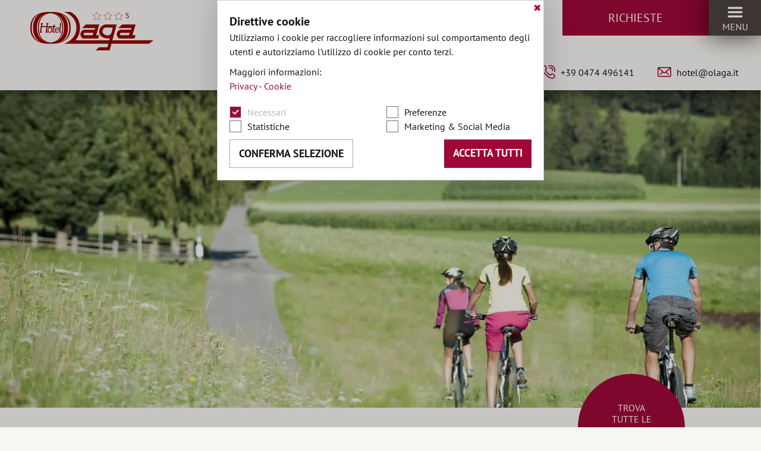

--- FILE ---
content_type: text/html; charset=utf-8
request_url: https://www.olaga.it/it/tempo-libero/vacanza-di-famiglia-valdaora/consigli-per-le-famiglie-d-estate.html
body_size: 124884
content:


<!DOCTYPE html>
<html lang="it" class="no-js">
<head id="Head1"><link rel="preconnect" href="https://www.googletagmanager.com"><link rel="dns-prefetch" href="https://www.googletagmanager.com"><link rel="preconnect" href="https://www.google-analytics.com"><link rel="dns-prefetch" href="https://www.google-analytics.com"><script>var dataLayer = window.dataLayer = window.dataLayer || [];</script><script type="text/javascript">(function(w,d,s,l,i){w[l]=w[l]||[];w[l].push({'gtm.start':new Date().getTime(),event:'gtm.js'});var f=d.getElementsByTagName(s)[0],j=d.createElement(s),dl=l!='dataLayer'?'&l='+l:'';j.async=true;j.src='https://www.googletagmanager.com/gtm.js?id=' + i + dl; f.parentNode.insertBefore(j, f);})(window,document,'script','dataLayer','GTM-MXQGWSC');</script><meta http-equiv="content-type" content="text/html; charset=utf-8" /><style type="text/css">@font-face{font-family:"Flaticon";src:url("/media/fonts/Flaticon.eot");src:url("/media/fonts/Flaticon.eot?#iefix") format("embedded-opentype"),url("/media/fonts/Flaticon.woff") format("woff"),url("/media/fonts/Flaticon.ttf") format("truetype"),url("/media/fonts/Flaticon.svg#Flaticon") format("svg");font-weight:normal;font-style:normal;font-display:swap}
.fi:before{display:inline-block;font-family:"Flaticon";font-style:normal;font-weight:normal;font-variant:normal;line-height:1;text-decoration:inherit;text-rendering:optimizeLegibility;text-transform:none;font-display:swap}
.flaticon-heart:before{content:"\f100"}.flaticon-time:before{content:"\f101"}
.flaticon-star:before{content:"\f102"}.flaticon-shopping-bag:before{content:"\f103"}
.flaticon-settings:before{content:"\f104"}.flaticon-printer:before{content:"\f105"}
.flaticon-chat:before{content:"\f106"}.flaticon-edit:before{content:"\f107"}
.flaticon-share:before{content:"\f108"}.flaticon-circular-arrow:before{content:"\f109"}
.flaticon-left-arrow:before{content:"\f10a"}
.flaticon-right-arrow:before{content:"\f10b"}
.flaticon-minus-symbol:before{content:"\f10c"}
.flaticon-plus-symbol:before{content:"\f10d"}
.flaticon-phone-call:before{content:"\f10e"}
.flaticon-mail:before{content:"\f10f"}.flaticon-interface-1:before{content:"\f110"}
.flaticon-business:before{content:"\f111"}.flaticon-facebook-social-symbol:before{content:"\f112"}
.flaticon-pinterest-logo:before{content:"\f113"}
.flaticon-menu-lines:before{content:"\f114"}
.flaticon-technology:before{content:"\f115"}
.flaticon-timetable-outline:before{content:"\f116"}
.flaticon-camera-outline:before{content:"\f117"}
.flaticon-arrows:before{content:"\f118"}.flaticon-cloud:before{content:"\f119"}
.flaticon-update-arrows:before{content:"\f11a"}
.flaticon-arrows-2:before{content:"\f11b"}.flaticon-arrows-1:before{content:"\f11c"}
.flaticon-interface:before{content:"\f11d"}
.flaticon-magnifying-glass:before{content:"\f11e"}
@font-face{font-family:'Dancing Script';font-style:normal;font-weight:400;src:url("/media/fonts/dancing-script-v16-latin-regular.eot");src:local(""),url("/media/fonts/dancing-script-v16-latin-regular.eot?#iefix") format("embedded-opentype"),url("/media/fonts/dancing-script-v16-latin-regular.woff2") format("woff2"),url("/media/fonts/dancing-script-v16-latin-regular.woff") format("woff"),url("/media/fonts/dancing-script-v16-latin-regular.ttf") format("truetype"),url("/media/fonts/dancing-script-v16-latin-regular.svg#DancingScript") format("svg");font-display:swap}
@font-face{font-family:'PT Sans';font-style:normal;font-weight:400;src:url("/media/fonts/pt-sans-v12-latin-regular.eot");src:local(""),url("/media/fonts/pt-sans-v12-latin-regular.eot?#iefix") format("embedded-opentype"),url("/media/fonts/pt-sans-v12-latin-regular.woff2") format("woff2"),url("/media/fonts/pt-sans-v12-latin-regular.woff") format("woff"),url("/media/fonts/pt-sans-v12-latin-regular.ttf") format("truetype"),url("/media/fonts/pt-sans-v12-latin-regular.svg#PTSans") format("svg");font-display:swap}
@font-face{font-family:'PT Sans';font-style:normal;font-weight:700;src:url("/media/fonts/pt-sans-v12-latin-700.eot");src:local(""),url("/media/fonts/pt-sans-v12-latin-700.eot?#iefix") format("embedded-opentype"),url("/media/fonts/pt-sans-v12-latin-700.woff2") format("woff2"),url("/media/fonts/pt-sans-v12-latin-700.woff") format("woff"),url("/media/fonts/pt-sans-v12-latin-700.ttf") format("truetype"),url("/media/fonts/pt-sans-v12-latin-700.svg#PTSans") format("svg");font-display:swap}
html{-moz-box-sizing:border-box;-webkit-box-sizing:border-box;box-sizing:border-box;font-size:1em;font-size:1em;-webkit-tap-highlight-color:transparent}
@media only screen and (max-width:550px){html{font-size:14px}}*,*:before,*:after{-moz-box-sizing:inherit;-webkit-box-sizing:inherit;box-sizing:inherit}
body{font-family:"PT Sans",sans-serif;line-height:1.563;color:#161413;background-color:#f8f6f3}
p{margin:0 0 10px}input,button,select,textarea{font-family:inherit;font-size:inherit;line-height:inherit}
figure{margin:0}.fluid-image,.base-item__image{max-width:100%;height:auto;display:block}
.fit-image{width:100%;height:100%;-o-object-fit:cover;object-fit:cover}.button-row{margin:1em 0 0 0}
.grecaptcha-badge{display:none}#site{width:100%;max-width:1904px;margin:0 auto;overflow:hidden}
.container{max-width:1100px;margin:0 auto;position:relative}.slide-container{padding:0 0 4em 0}
.header-placeholder{height:100px}.header{position:fixed;top:0;left:0;z-index:1001;width:100%;background-color:#f8f6f3;-moz-box-shadow:0 0 40px 0 rgba(0,0,0,0.75);-webkit-box-shadow:0 0 40px 0 rgba(0,0,0,0.75);box-shadow:0 0 40px 0 rgba(0,0,0,0.75)}
.header .fi{color:#9f0737;padding-right:10px;font-size:1.375em}.header .fi:before{font-weight:bold}
.logo{float:left;margin:14px 6% 14px 6%}.header_button{float:right;line-height:100px;color:#fff;text-transform:uppercase;padding:0 45px;font-size:1.25em}
.header_button:hover{color:#fff}.header__request{background-color:#9f0737}
.header__request:hover{background-color:#6e0526}.header__booking{background-color:#85132f}
.header__booking:hover{background-color:#580d1f}.header__mail{float:right;padding:0 3% 0 0;line-height:100px;color:#161413;display:flex;align-items:center}
.header__phone{float:right;padding:0 3% 0 0;line-height:100px;color:#161413;display:flex;align-items:center}
.languages{float:right;display:inline-block;line-height:100px;padding:0 3% 0 0}
.languages a{text-transform:uppercase;color:#161413;padding:0 10px}.banner{display:none}
.banner__description-container,.banner__title,.banner__subtitle{display:none}
.nav-main{float:right;color:#fff}.nav-main__logo{padding-bottom:35px;max-width:80%;height:auto}
.nav-main__contact{display:none}.nav-main ul,.nav-main li{list-style:none;padding:0;margin:0}
.nav-main a{color:#fff}.nav-main__open-mobile{text-transform:uppercase;text-align:center;background-color:#4b4240;color:#fff;padding:0 40px;display:block;height:100px}
.nav-main__open-mobile .fi{display:block;color:#fff;padding:0;font-size:1.75em;padding-top:12px}
.nav-main__open-mobile:hover{color:#fff;background-color:#2f2a29}.nav-main__dropdown{display:none}
.content{padding:4em 0 0 0}.main-content{padding-bottom:2em}.main-content a,.module-content a{text-decoration:underline}
.sitepath ul{margin:0;padding:0;list-style:none}.sitepath ul li{display:inline-block}
.sitepath .item{font-size:.9375em;color:#a9aaac}.sitepath .sitepath__separator{width:20px}
.cookie-banner-tm{display:none}@font-face{font-family:"Flaticon";src:url("/media/fonts/Flaticon.eot");src:url("/media/fonts/Flaticon.eot?#iefix") format("embedded-opentype"),url("/media/fonts/Flaticon.woff") format("woff"),url("/media/fonts/Flaticon.ttf") format("truetype"),url("/media/fonts/Flaticon.svg#Flaticon") format("svg");font-weight:normal;font-style:normal;font-display:swap}
.fi:before{display:inline-block;font-family:"Flaticon";font-style:normal;font-weight:normal;font-variant:normal;line-height:1;text-decoration:inherit;text-rendering:optimizeLegibility;text-transform:none;font-display:swap}
.flaticon-heart:before{content:"\f100"}.flaticon-time:before{content:"\f101"}
.flaticon-star:before{content:"\f102"}.flaticon-shopping-bag:before{content:"\f103"}
.flaticon-settings:before{content:"\f104"}.flaticon-printer:before{content:"\f105"}
.flaticon-chat:before{content:"\f106"}.flaticon-edit:before{content:"\f107"}
.flaticon-share:before{content:"\f108"}.flaticon-circular-arrow:before{content:"\f109"}
.flaticon-left-arrow:before{content:"\f10a"}
.flaticon-right-arrow:before{content:"\f10b"}
.flaticon-minus-symbol:before{content:"\f10c"}
.flaticon-plus-symbol:before{content:"\f10d"}
.flaticon-phone-call:before{content:"\f10e"}
.flaticon-mail:before{content:"\f10f"}.flaticon-interface-1:before{content:"\f110"}
.flaticon-business:before{content:"\f111"}
.flaticon-facebook-social-symbol:before{content:"\f112"}
.flaticon-pinterest-logo:before{content:"\f113"}
.flaticon-menu-lines:before{content:"\f114"}
.flaticon-technology:before{content:"\f115"}
.flaticon-timetable-outline:before{content:"\f116"}
.flaticon-camera-outline:before{content:"\f117"}
.flaticon-arrows:before{content:"\f118"}.flaticon-cloud:before{content:"\f119"}
.flaticon-update-arrows:before{content:"\f11a"}
.flaticon-arrows-2:before{content:"\f11b"}
.flaticon-arrows-1:before{content:"\f11c"}
.flaticon-interface:before{content:"\f11d"}
.flaticon-magnifying-glass:before{content:"\f11e"}
.button{display:inline-block;padding:0 1em;margin-bottom:0;font-size:18px;font-size:1.125rem;font-weight:normal;line-height:60px;text-align:center;white-space:nowrap;vertical-align:middle;cursor:pointer;background-image:none;border:0;color:#161413;background-color:#fff;text-transform:uppercase}
.button:hover,.button:focus,.button:active{color:#161413;background-color:#F5F7FA;border-color:#CCD1D9}
.button:hover,.button:focus{text-decoration:none}.button:active{background-image:none;outline:0}
.button.disabled,.button[disabled]{pointer-events:none;cursor:not-allowed;filter:alpha(opacity=65);opacity:.65}
.button--primary{color:#fff;background-color:#9f0737;border-color:#9f0737}
.button--primary:hover,.button--primary:focus,.button--primary:active{color:#fff;background-color:#6e0526;border-color:#6e0526}
.button--secondary{color:#fff;background-color:#85132f;border-color:#85132f}
.button--secondary:hover,.button--secondary:focus,.button--secondary:active{color:#fff;background-color:#580d1f;border-color:#580d1f}
.button--gray{color:#fff;background-color:#a9aaac;border-color:#a9aaac}.button--gray:hover,.button--gray:focus,.button--gray:active{color:#fff;background-color:#8f9093;border-color:#8f9093}
.button--empty{color:#9f0737;background-color:transparent;border-color:transparent}
.button--empty:hover,.button--empty:focus,.button--empty:active{color:#6e0526;background-color:transparent;border-color:transparent;-webkit-box-shadow:none;box-shadow:none}
.button--full{width:100%;padding-left:0;padding-right:0}@font-face{font-family:"Flaticon";src:url("/media/fonts/Flaticon.eot");src:url("/media/fonts/Flaticon.eot?#iefix") format("embedded-opentype"),url("/media/fonts/Flaticon.woff") format("woff"),url("/media/fonts/Flaticon.ttf") format("truetype"),url("/media/fonts/Flaticon.svg#Flaticon") format("svg");font-weight:normal;font-style:normal;font-display:swap}
.fi:before{display:inline-block;font-family:"Flaticon";font-style:normal;font-weight:normal;font-variant:normal;line-height:1;text-decoration:inherit;text-rendering:optimizeLegibility;text-transform:none;font-display:swap}
.flaticon-heart:before{content:"\f100"}.flaticon-time:before{content:"\f101"}
.flaticon-star:before{content:"\f102"}.flaticon-shopping-bag:before{content:"\f103"}
.flaticon-settings:before{content:"\f104"}
.flaticon-printer:before{content:"\f105"}.flaticon-chat:before{content:"\f106"}
.flaticon-edit:before{content:"\f107"}.flaticon-share:before{content:"\f108"}
.flaticon-circular-arrow:before{content:"\f109"}
.flaticon-left-arrow:before{content:"\f10a"}
.flaticon-right-arrow:before{content:"\f10b"}
.flaticon-minus-symbol:before{content:"\f10c"}
.flaticon-plus-symbol:before{content:"\f10d"}
.flaticon-phone-call:before{content:"\f10e"}
.flaticon-mail:before{content:"\f10f"}.flaticon-interface-1:before{content:"\f110"}
.flaticon-business:before{content:"\f111"}
.flaticon-facebook-social-symbol:before{content:"\f112"}
.flaticon-pinterest-logo:before{content:"\f113"}
.flaticon-menu-lines:before{content:"\f114"}
.flaticon-technology:before{content:"\f115"}
.flaticon-timetable-outline:before{content:"\f116"}
.flaticon-camera-outline:before{content:"\f117"}
.flaticon-arrows:before{content:"\f118"}.flaticon-cloud:before{content:"\f119"}
.flaticon-update-arrows:before{content:"\f11a"}
.flaticon-arrows-2:before{content:"\f11b"}
.flaticon-arrows-1:before{content:"\f11c"}
.flaticon-interface:before{content:"\f11d"}
.flaticon-magnifying-glass:before{content:"\f11e"}
[class*='col-']{width:100%;position:relative;min-height:1px;float:left}
[class*="gutter-"]>[class*="col-"]{-moz-box-sizing:border-box;-webkit-box-sizing:border-box;box-sizing:border-box}
.col-1{width:8.33333%}.col-push-1{left:8.33333%}.col-pull-1{right:8.33333%}
.col-2{width:16.66667%}.col-push-2{left:16.66667%}.col-pull-2{right:16.66667%}
.col-3{width:25%}.col-push-3{left:25%}.col-pull-3{right:25%}.col-4{width:33.33333%}
.col-push-4{left:33.33333%}.col-pull-4{right:33.33333%}.col-5{width:41.66667%}
.col-push-5{left:41.66667%}.col-pull-5{right:41.66667%}.col-6{width:50%}
.col-push-6{left:50%}.col-pull-6{right:50%}.col-7{width:58.33333%}.col-push-7{left:58.33333%}
.col-pull-7{right:58.33333%}.col-8{width:66.66667%}.col-push-8{left:66.66667%}
.col-pull-8{right:66.66667%}.col-9{width:75%}.col-push-9{left:75%}.col-pull-9{right:75%}
.col-10{width:83.33333%}.col-push-10{left:83.33333%}.col-pull-10{right:83.33333%}
.col-11{width:91.66667%}.col-push-11{left:91.66667%}.col-pull-11{right:91.66667%}
.col-12{width:100%}.col-push-12{left:100%}.col-pull-12{right:100%}.gutter-10{margin-left:-10px;margin-right:-10px}
.gutter-10>[class*="col-"]{padding-left:10px;padding-right:10px}
.gutter-15{margin-left:-15px;margin-right:-15px}.gutter-15>[class*="col-"]{padding-left:15px;padding-right:15px}
@media(max-width:1280px){.col-xlg-push-0{left:0}.col-xlg-pull-0{right:0}
.col-xlg-1{width:8.33333%}.col-xlg-push-1{left:8.33333%}.col-xlg-pull-1{right:8.33333%}
.col-xlg-2{width:16.66667%}.col-xlg-push-2{left:16.66667%}.col-xlg-pull-2{right:16.66667%}
.col-xlg-3{width:25%}.col-xlg-push-3{left:25%}.col-xlg-pull-3{right:25%}
.col-xlg-4{width:33.33333%}.col-xlg-push-4{left:33.33333%}.col-xlg-pull-4{right:33.33333%}
.col-xlg-5{width:41.66667%}.col-xlg-push-5{left:41.66667%}.col-xlg-pull-5{right:41.66667%}
.col-xlg-6{width:50%}.col-xlg-push-6{left:50%}.col-xlg-pull-6{right:50%}
.col-xlg-7{width:58.33333%}.col-xlg-push-7{left:58.33333%}.col-xlg-pull-7{right:58.33333%}
.col-xlg-8{width:66.66667%}.col-xlg-push-8{left:66.66667%}.col-xlg-pull-8{right:66.66667%}
.col-xlg-9{width:75%}.col-xlg-push-9{left:75%}.col-xlg-pull-9{right:75%}
.col-xlg-10{width:83.33333%}.col-xlg-push-10{left:83.33333%}.col-xlg-pull-10{right:83.33333%}
.col-xlg-11{width:91.66667%}.col-xlg-push-11{left:91.66667%}.col-xlg-pull-11{right:91.66667%}
.col-xlg-12{width:100%}.col-xlg-push-12{left:100%}.col-xlg-pull-12{right:100%}
.gutter-xlg-0{margin-left:0;margin-right:0}.gutter-xlg-0>[class*="col-"]{padding-left:0;padding-right:0}
.gutter-xlg-10{margin-left:-10px;margin-right:-10px}.gutter-xlg-10>[class*="col-"]{padding-left:10px;padding-right:10px}
.gutter-xlg-15{margin-left:-15px;margin-right:-15px}.gutter-xlg-15>[class*="col-"]{padding-left:15px;padding-right:15px}
}@media(max-width:1024px){.col-lg-push-0{left:0}.col-lg-pull-0{right:0}.col-lg-1{width:8.33333%}
.col-lg-push-1{left:8.33333%}.col-lg-pull-1{right:8.33333%}.col-lg-2{width:16.66667%}
.col-lg-push-2{left:16.66667%}.col-lg-pull-2{right:16.66667%}.col-lg-3{width:25%}
.col-lg-push-3{left:25%}.col-lg-pull-3{right:25%}.col-lg-4{width:33.33333%}
.col-lg-push-4{left:33.33333%}.col-lg-pull-4{right:33.33333%}.col-lg-5{width:41.66667%}
.col-lg-push-5{left:41.66667%}.col-lg-pull-5{right:41.66667%}.col-lg-6{width:50%}
.col-lg-push-6{left:50%}.col-lg-pull-6{right:50%}.col-lg-7{width:58.33333%}
.col-lg-push-7{left:58.33333%}.col-lg-pull-7{right:58.33333%}.col-lg-8{width:66.66667%}
.col-lg-push-8{left:66.66667%}.col-lg-pull-8{right:66.66667%}.col-lg-9{width:75%}
.col-lg-push-9{left:75%}.col-lg-pull-9{right:75%}.col-lg-10{width:83.33333%}
.col-lg-push-10{left:83.33333%}.col-lg-pull-10{right:83.33333%}.col-lg-11{width:91.66667%}
.col-lg-push-11{left:91.66667%}.col-lg-pull-11{right:91.66667%}.col-lg-12{width:100%}
.col-lg-push-12{left:100%}.col-lg-pull-12{right:100%}.gutter-lg-0{margin-left:0;margin-right:0}
.gutter-lg-0>[class*="col-"]{padding-left:0;padding-right:0}
.gutter-lg-10{margin-left:-10px;margin-right:-10px}.gutter-lg-10>[class*="col-"]{padding-left:10px;padding-right:10px}
.gutter-lg-15{margin-left:-15px;margin-right:-15px}.gutter-lg-15>[class*="col-"]{padding-left:15px;padding-right:15px}
}@media(max-width:768px){.col-md-push-0{left:0}.col-md-pull-0{right:0}.col-md-1{width:8.33333%}
.col-md-push-1{left:8.33333%}.col-md-pull-1{right:8.33333%}.col-md-2{width:16.66667%}
.col-md-push-2{left:16.66667%}.col-md-pull-2{right:16.66667%}.col-md-3{width:25%}
.col-md-push-3{left:25%}.col-md-pull-3{right:25%}.col-md-4{width:33.33333%}
.col-md-push-4{left:33.33333%}.col-md-pull-4{right:33.33333%}.col-md-5{width:41.66667%}
.col-md-push-5{left:41.66667%}.col-md-pull-5{right:41.66667%}.col-md-6{width:50%}
.col-md-push-6{left:50%}.col-md-pull-6{right:50%}.col-md-7{width:58.33333%}
.col-md-push-7{left:58.33333%}.col-md-pull-7{right:58.33333%}.col-md-8{width:66.66667%}
.col-md-push-8{left:66.66667%}.col-md-pull-8{right:66.66667%}.col-md-9{width:75%}
.col-md-push-9{left:75%}.col-md-pull-9{right:75%}.col-md-10{width:83.33333%}
.col-md-push-10{left:83.33333%}.col-md-pull-10{right:83.33333%}.col-md-11{width:91.66667%}
.col-md-push-11{left:91.66667%}.col-md-pull-11{right:91.66667%}.col-md-12{width:100%}
.col-md-push-12{left:100%}.col-md-pull-12{right:100%}.gutter-md-0{margin-left:0;margin-right:0}
.gutter-md-0>[class*="col-"]{padding-left:0;padding-right:0}
.gutter-md-10{margin-left:-10px;margin-right:-10px}.gutter-md-10>[class*="col-"]{padding-left:10px;padding-right:10px}
.gutter-md-15{margin-left:-15px;margin-right:-15px}.gutter-md-15>[class*="col-"]{padding-left:15px;padding-right:15px}
}@media(max-width:667px){.col-sm-push-0{left:0}.col-sm-pull-0{right:0}.col-sm-1{width:8.33333%}
.col-sm-push-1{left:8.33333%}.col-sm-pull-1{right:8.33333%}.col-sm-2{width:16.66667%}
.col-sm-push-2{left:16.66667%}.col-sm-pull-2{right:16.66667%}.col-sm-3{width:25%}
.col-sm-push-3{left:25%}.col-sm-pull-3{right:25%}.col-sm-4{width:33.33333%}
.col-sm-push-4{left:33.33333%}.col-sm-pull-4{right:33.33333%}.col-sm-5{width:41.66667%}
.col-sm-push-5{left:41.66667%}.col-sm-pull-5{right:41.66667%}.col-sm-6{width:50%}
.col-sm-push-6{left:50%}.col-sm-pull-6{right:50%}.col-sm-7{width:58.33333%}
.col-sm-push-7{left:58.33333%}.col-sm-pull-7{right:58.33333%}.col-sm-8{width:66.66667%}
.col-sm-push-8{left:66.66667%}.col-sm-pull-8{right:66.66667%}.col-sm-9{width:75%}
.col-sm-push-9{left:75%}.col-sm-pull-9{right:75%}.col-sm-10{width:83.33333%}
.col-sm-push-10{left:83.33333%}.col-sm-pull-10{right:83.33333%}.col-sm-11{width:91.66667%}
.col-sm-push-11{left:91.66667%}.col-sm-pull-11{right:91.66667%}.col-sm-12{width:100%}
.col-sm-push-12{left:100%}.col-sm-pull-12{right:100%}.gutter-sm-0{margin-left:0;margin-right:0}
.gutter-sm-0>[class*="col-"]{padding-left:0;padding-right:0}
.gutter-sm-10{margin-left:-10px;margin-right:-10px}.gutter-sm-10>[class*="col-"]{padding-left:10px;padding-right:10px}
.gutter-sm-15{margin-left:-15px;margin-right:-15px}.gutter-sm-15>[class*="col-"]{padding-left:15px;padding-right:15px}
}@media(max-width:540px){.col-xs-push-0{left:0}.col-xs-pull-0{right:0}.col-xs-1{width:8.33333%}
.col-xs-push-1{left:8.33333%}.col-xs-pull-1{right:8.33333%}.col-xs-2{width:16.66667%}
.col-xs-push-2{left:16.66667%}.col-xs-pull-2{right:16.66667%}.col-xs-3{width:25%}
.col-xs-push-3{left:25%}.col-xs-pull-3{right:25%}.col-xs-4{width:33.33333%}
.col-xs-push-4{left:33.33333%}.col-xs-pull-4{right:33.33333%}.col-xs-5{width:41.66667%}
.col-xs-push-5{left:41.66667%}.col-xs-pull-5{right:41.66667%}.col-xs-6{width:50%}
.col-xs-push-6{left:50%}.col-xs-pull-6{right:50%}.col-xs-7{width:58.33333%}
.col-xs-push-7{left:58.33333%}.col-xs-pull-7{right:58.33333%}.col-xs-8{width:66.66667%}
.col-xs-push-8{left:66.66667%}.col-xs-pull-8{right:66.66667%}.col-xs-9{width:75%}
.col-xs-push-9{left:75%}.col-xs-pull-9{right:75%}.col-xs-10{width:83.33333%}
.col-xs-push-10{left:83.33333%}.col-xs-pull-10{right:83.33333%}.col-xs-11{width:91.66667%}
.col-xs-push-11{left:91.66667%}.col-xs-pull-11{right:91.66667%}.col-xs-12{width:100%}
.col-xs-push-12{left:100%}.col-xs-pull-12{right:100%}.gutter-xs-0{margin-left:0;margin-right:0}
.gutter-xs-0>[class*="col-"]{padding-left:0;padding-right:0}
.gutter-xs-10{margin-left:-10px;margin-right:-10px}.gutter-xs-10>[class*="col-"]{padding-left:10px;padding-right:10px}
.gutter-xs-15{margin-left:-15px;margin-right:-15px}.gutter-xs-15>[class*="col-"]{padding-left:15px;padding-right:15px}
}@media(max-width:414px){.col-xxs-push-0{left:0}.col-xxs-pull-0{right:0}
.col-xxs-1{width:8.33333%}.col-xxs-push-1{left:8.33333%}.col-xxs-pull-1{right:8.33333%}
.col-xxs-2{width:16.66667%}.col-xxs-push-2{left:16.66667%}.col-xxs-pull-2{right:16.66667%}
.col-xxs-3{width:25%}.col-xxs-push-3{left:25%}.col-xxs-pull-3{right:25%}
.col-xxs-4{width:33.33333%}.col-xxs-push-4{left:33.33333%}.col-xxs-pull-4{right:33.33333%}
.col-xxs-5{width:41.66667%}.col-xxs-push-5{left:41.66667%}.col-xxs-pull-5{right:41.66667%}
.col-xxs-6{width:50%}.col-xxs-push-6{left:50%}.col-xxs-pull-6{right:50%}
.col-xxs-7{width:58.33333%}.col-xxs-push-7{left:58.33333%}.col-xxs-pull-7{right:58.33333%}
.col-xxs-8{width:66.66667%}.col-xxs-push-8{left:66.66667%}.col-xxs-pull-8{right:66.66667%}
.col-xxs-9{width:75%}.col-xxs-push-9{left:75%}.col-xxs-pull-9{right:75%}
.col-xxs-10{width:83.33333%}.col-xxs-push-10{left:83.33333%}.col-xxs-pull-10{right:83.33333%}
.col-xxs-11{width:91.66667%}.col-xxs-push-11{left:91.66667%}.col-xxs-pull-11{right:91.66667%}
.col-xxs-12{width:100%}.col-xxs-push-12{left:100%}.col-xxs-pull-12{right:100%}
.gutter-xxs-0{margin-left:0;margin-right:0}.gutter-xxs-0>[class*="col-"]{padding-left:0;padding-right:0}
.gutter-xxs-10{margin-left:-10px;margin-right:-10px}.gutter-xxs-10>[class*="col-"]{padding-left:10px;padding-right:10px}
.gutter-xxs-15{margin-left:-15px;margin-right:-15px}.gutter-xxs-15>[class*="col-"]{padding-left:15px;padding-right:15px}
}@media all and (max-width:1280px){.hidden-xlg{display:none!important}.visible-xlg{display:block!important}
}@media all and (max-width:1024px){.hidden-lg{display:none!important}.visible-lg{display:block!important}
}@media all and (max-width:768px){.hidden-md{display:none!important}.visible-md{display:block!important}
}@media all and (max-width:667px){.hidden-sm{display:none!important}.visible-sm{display:block!important}
}@media all and (max-width:540px){.hidden-xs{display:none!important}.visible-xs{display:block!important}
}@media all and (max-width:414px){.hidden-xxs{display:none!important}.visible-xxs{display:block!important}
}@font-face{font-family:"Flaticon";src:url("/media/fonts/Flaticon.eot");src:url("/media/fonts/Flaticon.eot?#iefix") format("embedded-opentype"),url("/media/fonts/Flaticon.woff") format("woff"),url("/media/fonts/Flaticon.ttf") format("truetype"),url("/media/fonts/Flaticon.svg#Flaticon") format("svg");font-weight:normal;font-style:normal;font-display:swap}
.fi:before{display:inline-block;font-family:"Flaticon";font-style:normal;font-weight:normal;font-variant:normal;line-height:1;text-decoration:inherit;text-rendering:optimizeLegibility;text-transform:none;font-display:swap}
.flaticon-heart:before{content:"\f100"}.flaticon-time:before{content:"\f101"}
.flaticon-star:before{content:"\f102"}.flaticon-shopping-bag:before{content:"\f103"}
.flaticon-settings:before{content:"\f104"}
.flaticon-printer:before{content:"\f105"}.flaticon-chat:before{content:"\f106"}
.flaticon-edit:before{content:"\f107"}.flaticon-share:before{content:"\f108"}
.flaticon-circular-arrow:before{content:"\f109"}
.flaticon-left-arrow:before{content:"\f10a"}
.flaticon-right-arrow:before{content:"\f10b"}
.flaticon-minus-symbol:before{content:"\f10c"}
.flaticon-plus-symbol:before{content:"\f10d"}
.flaticon-phone-call:before{content:"\f10e"}
.flaticon-mail:before{content:"\f10f"}.flaticon-interface-1:before{content:"\f110"}
.flaticon-business:before{content:"\f111"}
.flaticon-facebook-social-symbol:before{content:"\f112"}
.flaticon-pinterest-logo:before{content:"\f113"}
.flaticon-menu-lines:before{content:"\f114"}
.flaticon-technology:before{content:"\f115"}
.flaticon-timetable-outline:before{content:"\f116"}
.flaticon-camera-outline:before{content:"\f117"}
.flaticon-arrows:before{content:"\f118"}.flaticon-cloud:before{content:"\f119"}
.flaticon-update-arrows:before{content:"\f11a"}
.flaticon-arrows-2:before{content:"\f11b"}
.flaticon-arrows-1:before{content:"\f11c"}
.flaticon-interface:before{content:"\f11d"}
.flaticon-magnifying-glass:before{content:"\f11e"}
.ajax-container{position:relative}.ajax-container .loading-continuous{text-align:center}
.ajax-loading{position:absolute;left:0;top:0;display:none;z-index:20;width:100%;height:100%;background-color:#000;background-color:rgba(0,0,0,0.5)}
.ajax-loading .loading{position:absolute;top:21%;left:50%;margin-left:-36px;margin-top:-16px;font-size:140%;font-weight:bold;text-align:center;z-index:1000}
.loading-flower{width:76px;height:79px;position:relative;overflow:hidden;margin:0 auto 10px;outline:0;pointer-events:none}
.loading-flower>i{position:absolute;display:block;z-index:50;opacity:0;-webkit-animation:animateFlower 2s infinite ease-in-out .3s;-moz-animation:animateFlower 2s infinite ease-in-out .3s;animation:animateFlower 2s infinite ease-in-out .3s}
.loading-flower i:nth-child(1){background:url(/media/logo-flower.png) -160px -80px;width:23px;height:27px;left:27px;top:21px;z-index:100;opacity:1;-webkit-animation:animateFlowerCenter 2s infinite ease-in-out .3s;-moz-animation:animateFlowerCenter 2s infinite ease-in-out .3s;animation:animateFlowerCenter 2s infinite ease-in-out .3s}
.loading-flower i:nth-child(2){background:url(/media/logo-flower.png) 0 0;width:14px;height:26px;left:24px;top:0;-webkit-transform-origin:35% 100%;-moz-transform-origin:35% 100%;-ms-transform-origin:35% 100%;-o-transform-origin:35% 100%;transform-origin:35% 100%}
.loading-flower i:nth-child(3){background:url(/media/logo-flower.png) -40px 0;width:12px;height:20px;left:33px;top:6px;-webkit-transform-origin:35% 100%;-moz-transform-origin:35% 100%;-ms-transform-origin:35% 100%;-o-transform-origin:35% 100%;transform-origin:35% 100%}
.loading-flower i:nth-child(4){background:url(/media/logo-flower.png) -80px 0;width:20px;height:26px;left:39px;top:1px;-webkit-transform-origin:12% 100%;-moz-transform-origin:12% 100%;-ms-transform-origin:12% 100%;-o-transform-origin:12% 100%;transform-origin:12% 100%}
.loading-flower i:nth-child(5){background:url(/media/logo-flower.png) -120px 0;width:32px;height:12px;left:45px;top:22px;-webkit-transform-origin:0 50%;-moz-transform-origin:0 50%;-ms-transform-origin:0 50%;-o-transform-origin:0 50%;transform-origin:0 50%}
.loading-flower i:nth-child(6){background:url(/media/logo-flower.png) -160px 0;width:36px;height:22px;left:46px;top:32px;-webkit-transform-origin:0 0;-moz-transform-origin:0 0;-ms-transform-origin:0 0;-o-transform-origin:0 0;transform-origin:0 0}
.loading-flower i:nth-child(7){background:url(/media/logo-flower.png) 0 -40px;width:24px;height:16px;left:42px;top:41px;-webkit-transform-origin:0 0;-moz-transform-origin:0 0;-ms-transform-origin:0 0;-o-transform-origin:0 0;transform-origin:0 0}
.loading-flower i:nth-child(8){background:url(/media/logo-flower.png) -40px -40px;width:33px;height:35px;left:40px;top:42px;-webkit-transform-origin:0 0;-moz-transform-origin:0 0;-ms-transform-origin:0 0;-o-transform-origin:0 0;transform-origin:0 0}
.loading-flower i:nth-child(9){background:url(/media/logo-flower.png) -80px -40px;width:15px;height:34px;left:38px;top:43px;-webkit-transform-origin:0 0;-moz-transform-origin:0 0;-ms-transform-origin:0 0;-o-transform-origin:0 0;transform-origin:0 0}
.loading-flower i:nth-child(10){background:url(/media/logo-flower.png) -120px -40px;width:15px;height:39px;left:27px;top:43px;-webkit-transform-origin:60% 0;-moz-transform-origin:60% 0;-ms-transform-origin:60% 0;-o-transform-origin:60% 0;transform-origin:60% 0}
.loading-flower i:nth-child(11){background:url(/media/logo-flower.png) -160px -40px;width:31px;height:32px;left:8px;top:38px;-webkit-transform-origin:100% 0;-moz-transform-origin:100% 0;-ms-transform-origin:100% 0;-o-transform-origin:100% 0;transform-origin:100% 0}
.loading-flower i:nth-child(12){background:url(/media/logo-flower.png) 0 -80px;width:29px;height:18px;left:1px;top:36px;-webkit-transform-origin:100% 0;-moz-transform-origin:100% 0;-ms-transform-origin:100% 0;-o-transform-origin:100% 0;transform-origin:100% 0}
.loading-flower i:nth-child(13){background:url(/media/logo-flower.png) -40px -80px;width:23px;height:10px;left:12px;top:29px;-webkit-transform-origin:100% 50%;-moz-transform-origin:100% 50%;-ms-transform-origin:100% 50%;-o-transform-origin:100% 50%;transform-origin:100% 50%}
.loading-flower i:nth-child(14){background:url(/media/logo-flower.png) -80px -80px;width:29px;height:16px;left:5px;top:16px;-webkit-transform-origin:100% 100%;-moz-transform-origin:100% 100%;-ms-transform-origin:100% 100%;-o-transform-origin:100% 100%;transform-origin:100% 100%}
.loading-flower i:nth-child(15){background:url(/media/logo-flower.png) -120px -80px;width:13px;height:15px;left:22px;top:15px;z-index:10;-webkit-transform-origin:100% 100%;-moz-transform-origin:100% 100%;-ms-transform-origin:100% 100%;-o-transform-origin:100% 100%;transform-origin:100% 100%}
@-webkit-keyframes animateFlower{0%{opacity:0;-webkit-transform:rotate(-90deg) scale(0);-moz-transform:rotate(-90deg) scale(0);-ms-transform:rotate(-90deg) scale(0);-o-transform:rotate(-90deg) scale(0);transform:rotate(-90deg) scale(0)}
50%{opacity:1;-webkit-transform:rotate(0) scale(1);-moz-transform:rotate(0) scale(1);-ms-transform:rotate(0) scale(1);-o-transform:rotate(0) scale(1);transform:rotate(0) scale(1)}
70%{opacity:1;-webkit-transform:rotate(0) scale(1);-moz-transform:rotate(0) scale(1);-ms-transform:rotate(0) scale(1);-o-transform:rotate(0) scale(1);transform:rotate(0) scale(1)}
100%{opacity:0;-webkit-transform:rotate(-90deg) scale(0);-moz-transform:rotate(-90deg) scale(0);-ms-transform:rotate(-90deg) scale(0);-o-transform:rotate(-90deg) scale(0);transform:rotate(-90deg) scale(0)}
}@-moz-keyframes animateFlower{0%{opacity:0;-webkit-transform:rotate(-90deg) scale(0);-moz-transform:rotate(-90deg) scale(0);-ms-transform:rotate(-90deg) scale(0);-o-transform:rotate(-90deg) scale(0);transform:rotate(-90deg) scale(0)}
50%{opacity:1;-webkit-transform:rotate(0) scale(1);-moz-transform:rotate(0) scale(1);-ms-transform:rotate(0) scale(1);-o-transform:rotate(0) scale(1);transform:rotate(0) scale(1)}
70%{opacity:1;-webkit-transform:rotate(0) scale(1);-moz-transform:rotate(0) scale(1);-ms-transform:rotate(0) scale(1);-o-transform:rotate(0) scale(1);transform:rotate(0) scale(1)}
100%{opacity:0;-webkit-transform:rotate(-90deg) scale(0);-moz-transform:rotate(-90deg) scale(0);-ms-transform:rotate(-90deg) scale(0);-o-transform:rotate(-90deg) scale(0);transform:rotate(-90deg) scale(0)}
}@keyframes animateFlower{0%{opacity:0;-webkit-transform:rotate(-90deg) scale(0);-moz-transform:rotate(-90deg) scale(0);-ms-transform:rotate(-90deg) scale(0);-o-transform:rotate(-90deg) scale(0);transform:rotate(-90deg) scale(0)}
50%{opacity:1;-webkit-transform:rotate(0) scale(1);-moz-transform:rotate(0) scale(1);-ms-transform:rotate(0) scale(1);-o-transform:rotate(0) scale(1);transform:rotate(0) scale(1)}
70%{opacity:1;-webkit-transform:rotate(0) scale(1);-moz-transform:rotate(0) scale(1);-ms-transform:rotate(0) scale(1);-o-transform:rotate(0) scale(1);transform:rotate(0) scale(1)}
100%{opacity:0;-webkit-transform:rotate(-90deg) scale(0);-moz-transform:rotate(-90deg) scale(0);-ms-transform:rotate(-90deg) scale(0);-o-transform:rotate(-90deg) scale(0);transform:rotate(-90deg) scale(0)}
}@-webkit-keyframes animateFlowerCenter{0%{opacity:0}50%{opacity:1}70%{opacity:1}
100%{opacity:0}}@-moz-keyframes animateFlowerCenter{0%{opacity:0}50%{opacity:1}
70%{opacity:1}100%{opacity:0}}@keyframes animateFlowerCenter{0%{opacity:0}
50%{opacity:1}70%{opacity:1}100%{opacity:0}}@font-face{font-family:"Flaticon";src:url("/media/fonts/Flaticon.eot");src:url("/media/fonts/Flaticon.eot?#iefix") format("embedded-opentype"),url("/media/fonts/Flaticon.woff") format("woff"),url("/media/fonts/Flaticon.ttf") format("truetype"),url("/media/fonts/Flaticon.svg#Flaticon") format("svg");font-weight:normal;font-style:normal;font-display:swap}
.fi:before{display:inline-block;font-family:"Flaticon";font-style:normal;font-weight:normal;font-variant:normal;line-height:1;text-decoration:inherit;text-rendering:optimizeLegibility;text-transform:none;font-display:swap}
.flaticon-heart:before{content:"\f100"}.flaticon-time:before{content:"\f101"}
.flaticon-star:before{content:"\f102"}.flaticon-shopping-bag:before{content:"\f103"}
.flaticon-settings:before{content:"\f104"}
.flaticon-printer:before{content:"\f105"}.flaticon-chat:before{content:"\f106"}
.flaticon-edit:before{content:"\f107"}.flaticon-share:before{content:"\f108"}
.flaticon-circular-arrow:before{content:"\f109"}
.flaticon-left-arrow:before{content:"\f10a"}
.flaticon-right-arrow:before{content:"\f10b"}
.flaticon-minus-symbol:before{content:"\f10c"}
.flaticon-plus-symbol:before{content:"\f10d"}
.flaticon-phone-call:before{content:"\f10e"}
.flaticon-mail:before{content:"\f10f"}.flaticon-interface-1:before{content:"\f110"}
.flaticon-business:before{content:"\f111"}
.flaticon-facebook-social-symbol:before{content:"\f112"}
.flaticon-pinterest-logo:before{content:"\f113"}
.flaticon-menu-lines:before{content:"\f114"}
.flaticon-technology:before{content:"\f115"}
.flaticon-timetable-outline:before{content:"\f116"}
.flaticon-camera-outline:before{content:"\f117"}
.flaticon-arrows:before{content:"\f118"}.flaticon-cloud:before{content:"\f119"}
.flaticon-update-arrows:before{content:"\f11a"}
.flaticon-arrows-2:before{content:"\f11b"}
.flaticon-arrows-1:before{content:"\f11c"}
.flaticon-interface:before{content:"\f11d"}
.flaticon-magnifying-glass:before{content:"\f11e"}
a{color:#9f0737;text-decoration:none}a:focus,a:hover{color:#85132f;text-decoration:none}
a:focus{outline:thin dotted;outline:5px auto -webkit-focus-ring-color;outline-offset:-2px}
@font-face{font-family:"Flaticon";src:url("/media/fonts/Flaticon.eot");src:url("/media/fonts/Flaticon.eot?#iefix") format("embedded-opentype"),url("/media/fonts/Flaticon.woff") format("woff"),url("/media/fonts/Flaticon.ttf") format("truetype"),url("/media/fonts/Flaticon.svg#Flaticon") format("svg");font-weight:normal;font-style:normal;font-display:swap}
.fi:before{display:inline-block;font-family:"Flaticon";font-style:normal;font-weight:normal;font-variant:normal;line-height:1;text-decoration:inherit;text-rendering:optimizeLegibility;text-transform:none;font-display:swap}
.flaticon-heart:before{content:"\f100"}.flaticon-time:before{content:"\f101"}
.flaticon-star:before{content:"\f102"}.flaticon-shopping-bag:before{content:"\f103"}
.flaticon-settings:before{content:"\f104"}
.flaticon-printer:before{content:"\f105"}.flaticon-chat:before{content:"\f106"}
.flaticon-edit:before{content:"\f107"}.flaticon-share:before{content:"\f108"}
.flaticon-circular-arrow:before{content:"\f109"}
.flaticon-left-arrow:before{content:"\f10a"}
.flaticon-right-arrow:before{content:"\f10b"}
.flaticon-minus-symbol:before{content:"\f10c"}
.flaticon-plus-symbol:before{content:"\f10d"}
.flaticon-phone-call:before{content:"\f10e"}
.flaticon-mail:before{content:"\f10f"}.flaticon-interface-1:before{content:"\f110"}
.flaticon-business:before{content:"\f111"}
.flaticon-facebook-social-symbol:before{content:"\f112"}
.flaticon-pinterest-logo:before{content:"\f113"}
.flaticon-menu-lines:before{content:"\f114"}
.flaticon-technology:before{content:"\f115"}
.flaticon-timetable-outline:before{content:"\f116"}
.flaticon-camera-outline:before{content:"\f117"}
.flaticon-arrows:before{content:"\f118"}.flaticon-cloud:before{content:"\f119"}
.flaticon-update-arrows:before{content:"\f11a"}
.flaticon-arrows-2:before{content:"\f11b"}
.flaticon-arrows-1:before{content:"\f11c"}
.flaticon-interface:before{content:"\f11d"}
.flaticon-magnifying-glass:before{content:"\f11e"}
h1,h2,h3,h4,h5,h6,.h1,.h2,.h3,.h4,.h5,.h6,.title-big,.title-medium,.title-small{font-family:inherit;font-weight:500;line-height:1;color:inherit}
h1 small,h2 small,h3 small,h4 small,h5 small,h6 small,.h1 small,.h2 small,.h3 small,.h4 small,.h5 small,.h6 small,h1 .small,h2 .small,h3 .small,h4 .small,h5 .small,h6 .small,.h1 .small,.h2 .small,.h3 .small,.h4 .small,.h5 .small,.h6 .small,.title-big small,.title-medium small,.title-small small{font-weight:normal;line-height:1;color:#312d2b}
h1,.h1,h2,.h2,h3,.h3,.title-big,.title-medium,.title-small{margin:20px 0 25px 0}
h1 small,.h1 small,h2 small,.h2 small,h3 small,.h3 small,h1 .small,.h1 .small,h2 .small,.h2 .small,h3 .small,.h3 .small,.title-big small,.title-medium small,.title-small small{font-size:65%}
h4,.h4,h5,.h5,h6,.h6,.title-big,.title-medium,.title-small{margin-top:10px;margin-bottom:10px}
h4 small,.h4 small,h5 small,.h5 small,h6 small,.h6 small,h4 .small,.h4 .small,h5 .small,.h5 .small,h6 .small,.h6 .small,.title-big small,.title-medium small,.title-small small{font-size:75%}
h1,.h1{font-size:3.125em;font-family:"Dancing Script",cursive}
h2,.h2,.title-big{font-size:1.75em;font-weight:bold;color:#9f0737}h3,.h3,.title-medium{font-size:1.5em}
h4,.h4,.title-small{font-size:1.125em}h5,.h5{font-size:.875em}h6,.h6{font-size:.75em}
small,.small{font-size:85%}@font-face{font-family:"Flaticon";src:url("/media/fonts/Flaticon.eot");src:url("/media/fonts/Flaticon.eot?#iefix") format("embedded-opentype"),url("/media/fonts/Flaticon.woff") format("woff"),url("/media/fonts/Flaticon.ttf") format("truetype"),url("/media/fonts/Flaticon.svg#Flaticon") format("svg");font-weight:normal;font-style:normal;font-display:swap}
.fi:before{display:inline-block;font-family:"Flaticon";font-style:normal;font-weight:normal;font-variant:normal;line-height:1;text-decoration:inherit;text-rendering:optimizeLegibility;text-transform:none;font-display:swap}
.flaticon-heart:before{content:"\f100"}.flaticon-time:before{content:"\f101"}
.flaticon-star:before{content:"\f102"}.flaticon-shopping-bag:before{content:"\f103"}
.flaticon-settings:before{content:"\f104"}
.flaticon-printer:before{content:"\f105"}.flaticon-chat:before{content:"\f106"}
.flaticon-edit:before{content:"\f107"}.flaticon-share:before{content:"\f108"}
.flaticon-circular-arrow:before{content:"\f109"}
.flaticon-left-arrow:before{content:"\f10a"}
.flaticon-right-arrow:before{content:"\f10b"}
.flaticon-minus-symbol:before{content:"\f10c"}
.flaticon-plus-symbol:before{content:"\f10d"}
.flaticon-phone-call:before{content:"\f10e"}
.flaticon-mail:before{content:"\f10f"}.flaticon-interface-1:before{content:"\f110"}
.flaticon-business:before{content:"\f111"}
.flaticon-facebook-social-symbol:before{content:"\f112"}
.flaticon-pinterest-logo:before{content:"\f113"}
.flaticon-menu-lines:before{content:"\f114"}
.flaticon-technology:before{content:"\f115"}
.flaticon-timetable-outline:before{content:"\f116"}
.flaticon-camera-outline:before{content:"\f117"}
.flaticon-arrows:before{content:"\f118"}.flaticon-cloud:before{content:"\f119"}
.flaticon-update-arrows:before{content:"\f11a"}
.flaticon-arrows-2:before{content:"\f11b"}
.flaticon-arrows-1:before{content:"\f11c"}
.flaticon-interface:before{content:"\f11d"}
.flaticon-magnifying-glass:before{content:"\f11e"}
.modal{position:absolute;top:10px;left:50%;-moz-transform:translateX(-50%) translateY(-100px);-ms-transform:translateX(-50%) translateY(-100px);-o-transform:translateX(-50%) translateY(-100px);-webkit-transform:translateX(-50%) translateY(-100px);transform:translateX(-50%) translateY(-100px);opacity:0;-moz-transition:all .3s ease-in-out;-o-transition:all .3s ease-in-out;-webkit-transition:all .3s ease-in-out;transition:all .3s ease-in-out;background:#fff;-moz-box-shadow:0 0 10px rgba(0,0,0,0.3);-webkit-box-shadow:0 0 10px rgba(0,0,0,0.3);box-shadow:0 0 10px rgba(0,0,0,0.3);padding:10px;width:70%;width:70vw}
@media all and (max-width:1280px){.modal{width:80%;width:80vw}}@media all and (max-width:1024px){.modal{width:90%;width:90vw;width:calc(100vw - 20px)}
}.modal-container{position:fixed;top:0;left:0;right:0;bottom:0;z-index:10000;pointer-events:none}
.modal-container.modal--open{pointer-events:auto}.modal-overlay{position:absolute;top:0;left:0;right:0;bottom:0;background:rgba(0,0,0,0.2);opacity:0;-moz-transition:all .3s ease-in-out;-o-transition:all .3s ease-in-out;-webkit-transition:all .3s ease-in-out;transition:all .3s ease-in-out}
.modal--open .modal-overlay{opacity:1}.modal iframe{border:0;width:100%;height:90%;height:80vh;display:block;height:calc(100vh - 40px)}
.modal__close{position:absolute;top:0;right:0;display:block}.modal__close svg{width:30px;height:30px;display:inline-block;fill:#fff;background:#b71c07;padding:7px}
.modal--open .modal{opacity:1;-moz-transform:translateX(-50%) translateY(0);-ms-transform:translateX(-50%) translateY(0);-o-transform:translateX(-50%) translateY(0);-webkit-transform:translateX(-50%) translateY(0);transform:translateX(-50%) translateY(0);-moz-transition-delay:0s;-o-transition-delay:0s;-webkit-transition-delay:0s;transition-delay:0s}
@font-face{font-family:"Flaticon";src:url("/media/fonts/Flaticon.eot");src:url("/media/fonts/Flaticon.eot?#iefix") format("embedded-opentype"),url("/media/fonts/Flaticon.woff") format("woff"),url("/media/fonts/Flaticon.ttf") format("truetype"),url("/media/fonts/Flaticon.svg#Flaticon") format("svg");font-weight:normal;font-style:normal;font-display:swap}
.fi:before{display:inline-block;font-family:"Flaticon";font-style:normal;font-weight:normal;font-variant:normal;line-height:1;text-decoration:inherit;text-rendering:optimizeLegibility;text-transform:none;font-display:swap}
.flaticon-heart:before{content:"\f100"}.flaticon-time:before{content:"\f101"}
.flaticon-star:before{content:"\f102"}.flaticon-shopping-bag:before{content:"\f103"}
.flaticon-settings:before{content:"\f104"}
.flaticon-printer:before{content:"\f105"}.flaticon-chat:before{content:"\f106"}
.flaticon-edit:before{content:"\f107"}.flaticon-share:before{content:"\f108"}
.flaticon-circular-arrow:before{content:"\f109"}
.flaticon-left-arrow:before{content:"\f10a"}
.flaticon-right-arrow:before{content:"\f10b"}
.flaticon-minus-symbol:before{content:"\f10c"}
.flaticon-plus-symbol:before{content:"\f10d"}
.flaticon-phone-call:before{content:"\f10e"}
.flaticon-mail:before{content:"\f10f"}.flaticon-interface-1:before{content:"\f110"}
.flaticon-business:before{content:"\f111"}
.flaticon-facebook-social-symbol:before{content:"\f112"}
.flaticon-pinterest-logo:before{content:"\f113"}
.flaticon-menu-lines:before{content:"\f114"}
.flaticon-technology:before{content:"\f115"}
.flaticon-timetable-outline:before{content:"\f116"}
.flaticon-camera-outline:before{content:"\f117"}
.flaticon-arrows:before{content:"\f118"}.flaticon-cloud:before{content:"\f119"}
.flaticon-update-arrows:before{content:"\f11a"}
.flaticon-arrows-2:before{content:"\f11b"}
.flaticon-arrows-1:before{content:"\f11c"}
.flaticon-interface:before{content:"\f11d"}
.flaticon-magnifying-glass:before{content:"\f11e"}
.base-item__text{padding:0 0 0 2em}.base-separator{content:'\00b7';color:#9f0737;font-size:1.625em;line-height:1;display:block;text-align:center;width:75%;position:relative;z-index:2}
.base-separator:before{width:45%;position:absolute;top:calc(50% + 1px);left:0;content:' ';height:1px;background-color:#161413}
.base-separator:after{width:45%;position:absolute;top:calc(50% + 1px);right:0;content:'';height:1px;background-color:#161413}
.base-module .base-separator{margin:2em auto}.flatpickr-calendar{background:transparent;overflow:hidden;max-height:0;opacity:0;visibility:hidden;text-align:center;padding:0;-webkit-animation:none;animation:none;direction:ltr;border:0;font-size:14px;line-height:24px;border-radius:5px;position:absolute;width:315px;box-sizing:border-box;-ms-touch-action:manipulation;touch-action:manipulation;box-shadow:0 3px 13px rgba(0,0,0,0.08)}
.flatpickr-calendar.open,.flatpickr-calendar.inline{opacity:1;visibility:visible;overflow:visible;max-height:640px}
.flatpickr-calendar.open{display:inline-block;z-index:99999}.flatpickr-calendar.animate.open{-webkit-animation:fpFadeInDown 300ms cubic-bezier(0.23,1,0.32,1);animation:fpFadeInDown 300ms cubic-bezier(0.23,1,0.32,1)}
.flatpickr-calendar.inline{display:block;position:relative;top:2px}.flatpickr-calendar.static{position:absolute;top:calc(100% + 2px)}
.flatpickr-calendar.static.open{z-index:999;display:block}.flatpickr-calendar.hasWeeks{width:auto}
.flatpickr-calendar .hasWeeks .dayContainer,.flatpickr-calendar .hasTime .dayContainer{border-bottom:0;border-bottom-right-radius:0;border-bottom-left-radius:0}
.flatpickr-calendar .hasWeeks .dayContainer{border-left:0}.flatpickr-calendar.showTimeInput.hasTime .flatpickr-time{height:40px;border-top:1px solid rgba(72,72,72,0.2)}
.flatpickr-calendar.showTimeInput.hasTime .flatpickr-innerContainer{border-bottom:0}
.flatpickr-calendar.showTimeInput.hasTime .flatpickr-time{border:1px solid rgba(72,72,72,0.2)}
.flatpickr-calendar.noCalendar.hasTime .flatpickr-time{height:auto}.flatpickr-calendar:before,.flatpickr-calendar:after{position:absolute;display:block;pointer-events:none;border:solid transparent;content:'';height:0;width:0;left:22px}
.flatpickr-calendar.rightMost:before,.flatpickr-calendar.rightMost:after{left:auto;right:22px}
.flatpickr-calendar:before{border-width:5px;margin:0 -5px}.flatpickr-calendar:after{border-width:4px;margin:0 -4px}
.flatpickr-calendar.arrowTop:before,.flatpickr-calendar.arrowTop:after{bottom:100%}
.flatpickr-calendar.arrowTop:before{border-bottom-color:rgba(72,72,72,0.2)}
.flatpickr-calendar.arrowTop:after{border-bottom-color:#ef5350}.flatpickr-calendar.arrowBottom:before,.flatpickr-calendar.arrowBottom:after{top:100%}
.flatpickr-calendar.arrowBottom:before{border-top-color:rgba(72,72,72,0.2)}
.flatpickr-calendar.arrowBottom:after{border-top-color:#ef5350}.flatpickr-calendar:focus{outline:0}
.flatpickr-wrapper{position:relative;display:inline-block}.flatpickr-month{border-radius:5px 5px 0 0;background:#ef5350;color:#fff;fill:#fff;height:28px;line-height:1;text-align:center;position:relative;-webkit-user-select:none;-moz-user-select:none;-ms-user-select:none;user-select:none;overflow:hidden}
.flatpickr-prev-month,.flatpickr-next-month{text-decoration:none;cursor:pointer;position:absolute;top:0;line-height:16px;height:28px;padding:10px calc(3.57% - 1.5px);z-index:3}
.flatpickr-prev-month i,.flatpickr-next-month i{position:relative}.flatpickr-prev-month.flatpickr-prev-month,.flatpickr-next-month.flatpickr-prev-month{left:0}
.flatpickr-prev-month.flatpickr-next-month,.flatpickr-next-month.flatpickr-next-month{right:0}
.flatpickr-prev-month:hover,.flatpickr-next-month:hover{color:#bbb}.flatpickr-prev-month:hover svg,.flatpickr-next-month:hover svg{fill:#f64747}
.flatpickr-prev-month svg,.flatpickr-next-month svg{width:14px}.flatpickr-prev-month svg path,.flatpickr-next-month svg path{transition:fill .1s;fill:inherit}
.numInputWrapper{position:relative;height:auto}.numInputWrapper input,.numInputWrapper span{display:inline-block}
.numInputWrapper input{width:100%}.numInputWrapper span{position:absolute;right:0;width:14px;padding:0 4px 0 2px;height:50%;line-height:50%;opacity:0;cursor:pointer;border:1px solid rgba(72,72,72,0.05);box-sizing:border-box}
.numInputWrapper span:hover{background:rgba(0,0,0,0.1)}.numInputWrapper span:active{background:rgba(0,0,0,0.2)}
.numInputWrapper span:after{display:block;content:"";position:absolute;top:33%}
.numInputWrapper span.arrowUp{top:0;border-bottom:0}.numInputWrapper span.arrowUp:after{border-left:4px solid transparent;border-right:4px solid transparent;border-bottom:4px solid rgba(72,72,72,0.6)}
.numInputWrapper span.arrowDown{top:50%}.numInputWrapper span.arrowDown:after{border-left:4px solid transparent;border-right:4px solid transparent;border-top:4px solid rgba(72,72,72,0.6)}
.numInputWrapper span svg{width:inherit;height:auto}.numInputWrapper span svg path{fill:rgba(255,255,255,0.5)}
.numInputWrapper:hover{background:rgba(0,0,0,0.05)}.numInputWrapper:hover span{opacity:1}
.flatpickr-current-month{font-size:135%;line-height:inherit;font-weight:300;color:inherit;position:absolute;width:75%;left:12.5%;padding:6.16px 0 0 0;line-height:1;height:28px;display:inline-block;text-align:center;-webkit-transform:translate3d(0px,0px,0px);transform:translate3d(0px,0px,0px)}
.flatpickr-current-month.slideLeft{-webkit-transform:translate3d(-100%,0px,0px);transform:translate3d(-100%,0px,0px);-webkit-animation:fpFadeOut 400ms ease,fpSlideLeft 400ms cubic-bezier(0.23,1,0.32,1);animation:fpFadeOut 400ms ease,fpSlideLeft 400ms cubic-bezier(0.23,1,0.32,1)}
.flatpickr-current-month.slideLeftNew{-webkit-transform:translate3d(100%,0px,0px);transform:translate3d(100%,0px,0px);-webkit-animation:fpFadeIn 400ms ease,fpSlideLeftNew 400ms cubic-bezier(0.23,1,0.32,1);animation:fpFadeIn 400ms ease,fpSlideLeftNew 400ms cubic-bezier(0.23,1,0.32,1)}
.flatpickr-current-month.slideRight{-webkit-transform:translate3d(100%,0px,0px);transform:translate3d(100%,0px,0px);-webkit-animation:fpFadeOut 400ms ease,fpSlideRight 400ms cubic-bezier(0.23,1,0.32,1);animation:fpFadeOut 400ms ease,fpSlideRight 400ms cubic-bezier(0.23,1,0.32,1)}
.flatpickr-current-month.slideRightNew{-webkit-transform:translate3d(0,0,0px);transform:translate3d(0,0,0px);-webkit-animation:fpFadeIn 400ms ease,fpSlideRightNew 400ms cubic-bezier(0.23,1,0.32,1);animation:fpFadeIn 400ms ease,fpSlideRightNew 400ms cubic-bezier(0.23,1,0.32,1)}
.flatpickr-current-month span.cur-month{font-family:inherit;font-weight:700;color:inherit;display:inline-block;margin-left:.5ch;padding:0}
.flatpickr-current-month span.cur-month:hover{background:rgba(0,0,0,0.05)}
.flatpickr-current-month .numInputWrapper{width:6ch;width:7ch\0;display:inline-block}
.flatpickr-current-month .numInputWrapper span.arrowUp:after{border-bottom-color:#fff}
.flatpickr-current-month .numInputWrapper span.arrowDown:after{border-top-color:#fff}
.flatpickr-current-month input.cur-year{background:transparent;box-sizing:border-box;color:inherit;cursor:default;padding:0 0 0 .5ch;margin:0;display:inline-block;font-size:inherit;font-family:inherit;font-weight:300;line-height:inherit;height:initial;border:0;border-radius:0;vertical-align:initial}
.flatpickr-current-month input.cur-year:focus{outline:0}.flatpickr-current-month input.cur-year[disabled],.flatpickr-current-month input.cur-year[disabled]:hover{font-size:100%;color:rgba(255,255,255,0.5);background:transparent;pointer-events:none}
.flatpickr-weekdays{background:#ef5350;text-align:center;overflow:hidden;width:315px;display:-webkit-flex;display:-ms-flexbox;display:flex;-webkit-align-items:center;-ms-flex-align:center;align-items:center;height:28px}
span.flatpickr-weekday{cursor:default;font-size:90%;background:#ef5350;color:rgba(0,0,0,0.54);line-height:1;margin:0;text-align:center;display:block;-webkit-flex:1;-ms-flex:1;flex:1;font-weight:bolder}
.dayContainer,.flatpickr-weeks{padding:1px 0 0 0}.flatpickr-days{position:relative;overflow:hidden;display:-webkit-flex;display:-ms-flexbox;display:flex;width:315px;border-left:1px solid rgba(72,72,72,0.2);border-right:1px solid rgba(72,72,72,0.2)}
.flatpickr-days:focus{outline:0}.dayContainer{padding:0;outline:0;text-align:left;width:315px;min-width:315px;max-width:315px;box-sizing:border-box;display:inline-block;display:-ms-flexbox;display:-webkit-flex;display:flex;-webkit-flex-wrap:wrap;flex-wrap:wrap;-ms-flex-wrap:wrap;-ms-flex-pack:justify;-webkit-justify-content:space-around;justify-content:space-around;-webkit-transform:translate3d(0px,0px,0px);transform:translate3d(0px,0px,0px);opacity:1}
.flatpickr-calendar.animate .dayContainer.slideLeft{-webkit-animation:fpFadeOut 400ms cubic-bezier(0.23,1,0.32,1),fpSlideLeft 400ms cubic-bezier(0.23,1,0.32,1);animation:fpFadeOut 400ms cubic-bezier(0.23,1,0.32,1),fpSlideLeft 400ms cubic-bezier(0.23,1,0.32,1)}
.flatpickr-calendar.animate .dayContainer.slideLeft,.flatpickr-calendar.animate .dayContainer.slideLeftNew{-webkit-transform:translate3d(-100%,0px,0px);transform:translate3d(-100%,0px,0px)}
.flatpickr-calendar.animate .dayContainer.slideLeftNew{-webkit-animation:fpFadeIn 400ms cubic-bezier(0.23,1,0.32,1),fpSlideLeft 400ms cubic-bezier(0.23,1,0.32,1);animation:fpFadeIn 400ms cubic-bezier(0.23,1,0.32,1),fpSlideLeft 400ms cubic-bezier(0.23,1,0.32,1)}
.flatpickr-calendar.animate .dayContainer.slideRight{-webkit-animation:fpFadeOut 400ms cubic-bezier(0.23,1,0.32,1),fpSlideRight 400ms cubic-bezier(0.23,1,0.32,1);animation:fpFadeOut 400ms cubic-bezier(0.23,1,0.32,1),fpSlideRight 400ms cubic-bezier(0.23,1,0.32,1);-webkit-transform:translate3d(100%,0px,0px);transform:translate3d(100%,0px,0px)}
.flatpickr-calendar.animate .dayContainer.slideRightNew{-webkit-animation:fpFadeIn 400ms cubic-bezier(0.23,1,0.32,1),fpSlideRightNew 400ms cubic-bezier(0.23,1,0.32,1);animation:fpFadeIn 400ms cubic-bezier(0.23,1,0.32,1),fpSlideRightNew 400ms cubic-bezier(0.23,1,0.32,1)}
.flatpickr-day{background:0;border:1px solid transparent;border-radius:150px;box-sizing:border-box;color:#484848;cursor:pointer;font-weight:400;width:14.2857143%;-webkit-flex-basis:14.2857143%;-ms-flex-preferred-size:14.2857143%;flex-basis:14.2857143%;max-width:40px;height:40px;line-height:40px;margin:0;display:inline-block;position:relative;-webkit-justify-content:center;-ms-flex-pack:center;justify-content:center;text-align:center}
.flatpickr-day.inRange,.flatpickr-day.prevMonthDay.inRange,.flatpickr-day.nextMonthDay.inRange,.flatpickr-day.today.inRange,.flatpickr-day.prevMonthDay.today.inRange,.flatpickr-day.nextMonthDay.today.inRange,.flatpickr-day:hover,.flatpickr-day.prevMonthDay:hover,.flatpickr-day.nextMonthDay:hover,.flatpickr-day:focus,.flatpickr-day.prevMonthDay:focus,.flatpickr-day.nextMonthDay:focus{cursor:pointer;outline:0;background:#e2e2e2;border-color:#e2e2e2}
.flatpickr-day.today{border-color:#bbb}.flatpickr-day.today:hover,.flatpickr-day.today:focus{border-color:#bbb;background:#bbb;color:#fff}
.flatpickr-day.selected,.flatpickr-day.startRange,.flatpickr-day.endRange,.flatpickr-day.selected.inRange,.flatpickr-day.startRange.inRange,.flatpickr-day.endRange.inRange,.flatpickr-day.selected:focus,.flatpickr-day.startRange:focus,.flatpickr-day.endRange:focus,.flatpickr-day.selected:hover,.flatpickr-day.startRange:hover,.flatpickr-day.endRange:hover,.flatpickr-day.selected.prevMonthDay,.flatpickr-day.startRange.prevMonthDay,.flatpickr-day.endRange.prevMonthDay,.flatpickr-day.selected.nextMonthDay,.flatpickr-day.startRange.nextMonthDay,.flatpickr-day.endRange.nextMonthDay{background:#ef5350;box-shadow:none;color:#fff;border-color:#ef5350}
.flatpickr-day.selected.startRange,.flatpickr-day.startRange.startRange,.flatpickr-day.endRange.startRange{border-radius:50px 0 0 50px}
.flatpickr-day.selected.endRange,.flatpickr-day.startRange.endRange,.flatpickr-day.endRange.endRange{border-radius:0 50px 50px 0}
.flatpickr-day.selected.startRange+.endRange,.flatpickr-day.startRange.startRange+.endRange,.flatpickr-day.endRange.startRange+.endRange{box-shadow:-10px 0 0 #ef5350}
.flatpickr-day.selected.startRange.endRange,.flatpickr-day.startRange.startRange.endRange,.flatpickr-day.endRange.startRange.endRange{border-radius:50px}
.flatpickr-day.inRange{border-radius:0;box-shadow:-5px 0 0 #e2e2e2,5px 0 0 #e2e2e2}
.flatpickr-day.disabled,.flatpickr-day.disabled:hover{pointer-events:none}
.flatpickr-day.disabled,.flatpickr-day.disabled:hover,.flatpickr-day.prevMonthDay,.flatpickr-day.nextMonthDay,.flatpickr-day.notAllowed,.flatpickr-day.notAllowed.prevMonthDay,.flatpickr-day.notAllowed.nextMonthDay{color:rgba(72,72,72,0.3);background:transparent;border-color:transparent;cursor:default}
.flatpickr-day.week.selected{border-radius:0;box-shadow:-5px 0 0 #ef5350,5px 0 0 #ef5350}
.rangeMode .flatpickr-day{margin-top:1px}.flatpickr-weekwrapper{display:inline-block;float:left}
.flatpickr-weekwrapper .flatpickr-weeks{padding:0 12px;border-left:1px solid rgba(72,72,72,0.2)}
.flatpickr-weekwrapper .flatpickr-weekday{float:none;width:100%;line-height:28px}
.flatpickr-weekwrapper span.flatpickr-day{display:block;width:100%;max-width:none}
.flatpickr-innerContainer{display:block;display:-webkit-flex;display:-ms-flexbox;display:flex;box-sizing:border-box;overflow:hidden;background:#fff;border-bottom:1px solid rgba(72,72,72,0.2)}
.flatpickr-rContainer{display:inline-block;padding:0;box-sizing:border-box}
.flatpickr-time{text-align:center;outline:0;display:block;height:0;line-height:40px;max-height:40px;box-sizing:border-box;overflow:hidden;display:-webkit-flex;display:-ms-flexbox;display:flex;background:#fff;border-radius:0 0 5px 5px}
.flatpickr-time:after{content:"";display:table;clear:both}
.flatpickr-time .numInputWrapper{-webkit-flex:1;-ms-flex:1;flex:1;width:40%;height:40px;float:left}
.flatpickr-time .numInputWrapper span.arrowUp:after{border-bottom-color:#484848}
.flatpickr-time .numInputWrapper span.arrowDown:after{border-top-color:#484848}
.flatpickr-time.hasSeconds .numInputWrapper{width:26%}.flatpickr-time.time24hr .numInputWrapper{width:49%}
.flatpickr-time input{background:transparent;box-shadow:none;border:0;border-radius:0;text-align:center;margin:0;padding:0;height:inherit;line-height:inherit;cursor:pointer;color:#484848;font-size:14px;position:relative;box-sizing:border-box}
.flatpickr-time input.flatpickr-hour{font-weight:bold}.flatpickr-time input.flatpickr-minute,.flatpickr-time input.flatpickr-second{font-weight:400}
.flatpickr-time input:focus{outline:0;border:0}.flatpickr-time .flatpickr-time-separator,.flatpickr-time .flatpickr-am-pm{height:inherit;display:inline-block;float:left;line-height:inherit;color:#484848;font-weight:bold;width:2%;-webkit-user-select:none;-moz-user-select:none;-ms-user-select:none;user-select:none;-webkit-align-self:center;-ms-flex-item-align:center;-ms-grid-row-align:center;align-self:center}
.flatpickr-time .flatpickr-am-pm{outline:0;width:18%;cursor:pointer;text-align:center;font-weight:400}
.flatpickr-time .flatpickr-am-pm:hover,.flatpickr-time .flatpickr-am-pm:focus{background:#ececec}
.flatpickr-input[readonly]{cursor:pointer}@-webkit-keyframes fpFadeInDown{from{opacity:0;-webkit-transform:translate3d(0,-20px,0);transform:translate3d(0,-20px,0)}
to{opacity:1;-webkit-transform:translate3d(0,0,0);transform:translate3d(0,0,0)}
}@keyframes fpFadeInDown{from{opacity:0;-webkit-transform:translate3d(0,-20px,0);transform:translate3d(0,-20px,0)}
to{opacity:1;-webkit-transform:translate3d(0,0,0);transform:translate3d(0,0,0)}
}@-webkit-keyframes fpSlideLeft{from{-webkit-transform:translate3d(0px,0px,0px);transform:translate3d(0px,0px,0px)}
to{-webkit-transform:translate3d(-100%,0px,0px);transform:translate3d(-100%,0px,0px)}
}@keyframes fpSlideLeft{from{-webkit-transform:translate3d(0px,0px,0px);transform:translate3d(0px,0px,0px)}
to{-webkit-transform:translate3d(-100%,0px,0px);transform:translate3d(-100%,0px,0px)}
}@-webkit-keyframes fpSlideLeftNew{from{-webkit-transform:translate3d(100%,0px,0px);transform:translate3d(100%,0px,0px)}
to{-webkit-transform:translate3d(0px,0px,0px);transform:translate3d(0px,0px,0px)}
}@keyframes fpSlideLeftNew{from{-webkit-transform:translate3d(100%,0px,0px);transform:translate3d(100%,0px,0px)}
to{-webkit-transform:translate3d(0px,0px,0px);transform:translate3d(0px,0px,0px)}
}@-webkit-keyframes fpSlideRight{from{-webkit-transform:translate3d(0,0,0px);transform:translate3d(0,0,0px)}
to{-webkit-transform:translate3d(100%,0px,0px);transform:translate3d(100%,0px,0px)}
}@keyframes fpSlideRight{from{-webkit-transform:translate3d(0,0,0px);transform:translate3d(0,0,0px)}
to{-webkit-transform:translate3d(100%,0px,0px);transform:translate3d(100%,0px,0px)}
}@-webkit-keyframes fpSlideRightNew{from{-webkit-transform:translate3d(-100%,0,0px);transform:translate3d(-100%,0,0px)}
to{-webkit-transform:translate3d(0,0,0px);transform:translate3d(0,0,0px)}
}@keyframes fpSlideRightNew{from{-webkit-transform:translate3d(-100%,0,0px);transform:translate3d(-100%,0,0px)}
to{-webkit-transform:translate3d(0,0,0px);transform:translate3d(0,0,0px)}
}@-webkit-keyframes fpFadeOut{from{opacity:1}to{opacity:0}}@keyframes fpFadeOut{from{opacity:1}
to{opacity:0}}@-webkit-keyframes fpFadeIn{from{opacity:0}to{opacity:1}}@keyframes fpFadeIn{from{opacity:0}
to{opacity:1}}@font-face{font-family:"Flaticon";src:url("/media/fonts/Flaticon.eot");src:url("/media/fonts/Flaticon.eot?#iefix") format("embedded-opentype"),url("/media/fonts/Flaticon.woff") format("woff"),url("/media/fonts/Flaticon.ttf") format("truetype"),url("/media/fonts/Flaticon.svg#Flaticon") format("svg");font-weight:normal;font-style:normal;font-display:swap}
.fi:before{display:inline-block;font-family:"Flaticon";font-style:normal;font-weight:normal;font-variant:normal;line-height:1;text-decoration:inherit;text-rendering:optimizeLegibility;text-transform:none;font-display:swap}
.flaticon-heart:before{content:"\f100"}.flaticon-time:before{content:"\f101"}
.flaticon-star:before{content:"\f102"}.flaticon-shopping-bag:before{content:"\f103"}
.flaticon-settings:before{content:"\f104"}
.flaticon-printer:before{content:"\f105"}.flaticon-chat:before{content:"\f106"}
.flaticon-edit:before{content:"\f107"}.flaticon-share:before{content:"\f108"}
.flaticon-circular-arrow:before{content:"\f109"}
.flaticon-left-arrow:before{content:"\f10a"}
.flaticon-right-arrow:before{content:"\f10b"}
.flaticon-minus-symbol:before{content:"\f10c"}
.flaticon-plus-symbol:before{content:"\f10d"}
.flaticon-phone-call:before{content:"\f10e"}
.flaticon-mail:before{content:"\f10f"}.flaticon-interface-1:before{content:"\f110"}
.flaticon-business:before{content:"\f111"}
.flaticon-facebook-social-symbol:before{content:"\f112"}
.flaticon-pinterest-logo:before{content:"\f113"}
.flaticon-menu-lines:before{content:"\f114"}
.flaticon-technology:before{content:"\f115"}
.flaticon-timetable-outline:before{content:"\f116"}
.flaticon-camera-outline:before{content:"\f117"}
.flaticon-arrows:before{content:"\f118"}.flaticon-cloud:before{content:"\f119"}
.flaticon-update-arrows:before{content:"\f11a"}
.flaticon-arrows-2:before{content:"\f11b"}
.flaticon-arrows-1:before{content:"\f11c"}
.flaticon-interface:before{content:"\f11d"}
.flaticon-magnifying-glass:before{content:"\f11e"}
.banner{display:block;overflow:hidden;width:100vw;height:640px}@media only screen and (max-width:1280px){.banner{height:535px}
}@media only screen and (max-width:768px){.banner{height:325px}}@media only screen and (max-width:414px){.banner{height:185px}
}.banner__slider,.banner .slick-list,.banner .slick-track{overflow:hidden;white-space:nowrap;position:relative;font-size:0;height:100%}
.banner-home{position:relative;z-index:2;height:745px;overflow:visible}@media only screen and (max-width:667px){.banner-home{bottom:100px}
}.banner-home .banner__description-container{color:#fff;text-align:center;position:absolute;bottom:33%;left:0;z-index:99;width:100%;display:block;text-shadow:5px 5px 5px #161413}
.banner-home .banner__title{display:block;font-family:"Dancing Script",cursive;font-size:3.125em}
.banner-home .banner__subtitle{display:block;font-size:1.75em}.banner-home .button-tocontent{position:absolute;bottom:5%;left:calc(50% - 22px);color:#fff;font-size:2.75em}
.banner-home .button-tocontent:hover{color:#d1c9c7}.banner-sidebar{position:absolute;z-index:4;right:10%;bottom:-90px;width:180px;height:180px;background-color:#9f0737;text-align:center;-moz-border-radius:50%;-webkit-border-radius:50%;border-radius:50%;display:flex;align-items:center}
.banner-sidebar:hover{background-color:#85132f}.banner-sidebar a{color:#fff;text-transform:uppercase;line-height:1.2;display:block;width:100%;text-align:center}
.banner-sidebar a strong{font-family:"Dancing Script",cursive;font-size:39px;text-transform:capitalize}
.banner__item{height:100%}.banner__item>picture{position:relative;z-index:2;height:100%}
.banner__image{width:100%;height:100%;display:block;-o-object-fit:cover;object-fit:cover}
.banner__controls{position:absolute;top:25px;right:35px;z-index:44}.banner__controls a{color:#f8f6f3;font-size:44px;text-decoration:none}
@font-face{font-family:"Flaticon";src:url("/media/fonts/Flaticon.eot");src:url("/media/fonts/Flaticon.eot?#iefix") format("embedded-opentype"),url("/media/fonts/Flaticon.woff") format("woff"),url("/media/fonts/Flaticon.ttf") format("truetype"),url("/media/fonts/Flaticon.svg#Flaticon") format("svg");font-weight:normal;font-style:normal;font-display:swap}
.fi:before{display:inline-block;font-family:"Flaticon";font-style:normal;font-weight:normal;font-variant:normal;line-height:1;text-decoration:inherit;text-rendering:optimizeLegibility;text-transform:none;font-display:swap}
.flaticon-heart:before{content:"\f100"}.flaticon-time:before{content:"\f101"}
.flaticon-star:before{content:"\f102"}.flaticon-shopping-bag:before{content:"\f103"}
.flaticon-settings:before{content:"\f104"}
.flaticon-printer:before{content:"\f105"}.flaticon-chat:before{content:"\f106"}
.flaticon-edit:before{content:"\f107"}.flaticon-share:before{content:"\f108"}
.flaticon-circular-arrow:before{content:"\f109"}
.flaticon-left-arrow:before{content:"\f10a"}
.flaticon-right-arrow:before{content:"\f10b"}
.flaticon-minus-symbol:before{content:"\f10c"}
.flaticon-plus-symbol:before{content:"\f10d"}
.flaticon-phone-call:before{content:"\f10e"}
.flaticon-mail:before{content:"\f10f"}.flaticon-interface-1:before{content:"\f110"}
.flaticon-business:before{content:"\f111"}
.flaticon-facebook-social-symbol:before{content:"\f112"}
.flaticon-pinterest-logo:before{content:"\f113"}
.flaticon-menu-lines:before{content:"\f114"}
.flaticon-technology:before{content:"\f115"}
.flaticon-timetable-outline:before{content:"\f116"}
.flaticon-camera-outline:before{content:"\f117"}
.flaticon-arrows:before{content:"\f118"}.flaticon-cloud:before{content:"\f119"}
.flaticon-update-arrows:before{content:"\f11a"}
.flaticon-arrows-2:before{content:"\f11b"}
.flaticon-arrows-1:before{content:"\f11c"}
.flaticon-interface:before{content:"\f11d"}
.flaticon-magnifying-glass:before{content:"\f11e"}
/*! normalize.css v4.0.0 | MIT License | github.com/necolas/normalize.css */html{font-family:sans-serif;-ms-text-size-adjust:100%;-webkit-text-size-adjust:100%}
body{margin:0}article,aside,details,figcaption,figure,footer,header,main,menu,nav,section,summary{display:block}
audio,canvas,progress,video{display:inline-block}audio:not([controls]){display:none;height:0}
progress{vertical-align:baseline}template,[hidden]{display:none}a{background-color:transparent}
a:active,a:hover,a:focus,a:visited{outline-width:0;text-decoration:none}
a:active:before,a:hover:before,a:focus:before,a:visited:before{text-decoration:none}
abbr[title]{border-bottom:0;text-decoration:underline;text-decoration:underline dotted}
b,strong{font-weight:inherit}b,strong{font-weight:bolder}dfn{font-style:italic}
mark{background-color:#ff0;color:#000}small{font-size:80%}sub,sup{font-size:75%;line-height:0;position:relative;vertical-align:baseline}
sub{bottom:-0.25em}sup{top:-0.5em}img{border-style:none}svg:not(:root){overflow:hidden}
code,kbd,pre,samp{font-family:monospace,monospace;font-size:1em}figure{margin:1em 40px}
hr{height:0;overflow:visible}button,input,select,textarea{font:inherit}optgroup{font-weight:bold}
button,input,select{overflow:visible}button,input,select,textarea{margin:0}
button,select{text-transform:none}button,[type="button"],[type="reset"],[type="submit"]{cursor:pointer}
[disabled]{cursor:default}button,html [type="button"],[type="reset"],[type="submit"]{-webkit-appearance:button}
button::-moz-focus-inner,input::-moz-focus-inner{border:0;padding:0}button:-moz-focusring,input:-moz-focusring{outline:1px dotted ButtonText}
fieldset{border:1px solid #c0c0c0;margin:0 2px;padding:.35em .625em .75em}
legend{color:inherit;display:table;max-width:100%;padding:0;white-space:normal}
textarea{overflow:auto}[type="checkbox"],[type="radio"]{padding:0}
[type="number"]::-webkit-inner-spin-button,[type="number"]::-webkit-outer-spin-button{height:auto}
[type="search"]{-webkit-appearance:textfield}
[type="search"]::-webkit-search-cancel-button,[type="search"]::-webkit-search-decoration{-webkit-appearance:none}
.photoswipe-item{cursor:zoom-in}.visible-print{display:none}.clearfix:before,.row:before,.clearfix:after,.row:after{content:" ";display:table}
.clearfix:after,.row:after{clear:both}@media only screen and (max-width:1440px){.header{position:relative}
.header_button{margin-right:88px}.header-placeholder{display:none}.logo{margin:20px 0 0 4%}
.nav-main{position:fixed;top:0;right:0}.header_button{line-height:60px;padding:0 6%}
.header__booking{margin-right:88px}.header__mail{clear:left;line-height:60px}
.header__phone{line-height:60px}.languages{line-height:60px}.nav-main__open-mobile{height:60px;width:88px;padding:0;line-height:1.2;-moz-box-shadow:0 0 40px 0 rgba(0,0,0,0.75);-webkit-box-shadow:0 0 40px 0 rgba(0,0,0,0.75);box-shadow:0 0 40px 0 rgba(0,0,0,0.75)}
.nav-main__open-mobile .fi{font-size:1.5em;padding-top:8px}.offers-box__item .offers-box__desc{max-width:768px}
.offers-box__item .offers-box__text-container{left:3%}}@media only screen and (max-width:1280px){.container{padding:2em 3%}
.container img{max-width:100%}.box-quicklinks{display:block}.quickrequest__input-container{margin-top:0}
.quickrequest{padding:50px 0}.teaser{padding:0}}@media only screen and (max-width:1120px){.footer__logos{width:100%;float:none;display:block;text-align:center}
.nav-bottom{width:100%;float:none;display:block;text-align:center}}@media only screen and (max-width:1024px){.quickrequest .col-2{margin:3px 0}
.newsletter-box .button-row{margin:3px 0 0 0}.newsletter-box .col-lg-6{margin:3px 0}
}@media only screen and (max-width:960px){.header_button,.header_button *{clear:left;width:100%;display:block;text-align:center;margin:0}
.languages{float:left;padding:0 3%}.quickrequest{padding:1em 0}.quickrequest .container{padding-top:0;padding-bottom:0}
.quickrequest__title{font-size:48px}.quickrequest__input-container{padding:1em 3%;margin:1em 0}
li.nav-main__level-0{padding:10px 0}.nav-main__menu-0{font-size:1.75em;line-height:1.2}
.nav-main__active-0 .nav-main__menu-0:after{height:20px}.teaser__name{font-size:2.5em}
}@media only screen and (max-width:768px){.offers-box{margin:0}.offers-box__item{padding:0}
.offers-box__item .offers-box__text-container{position:relative;left:0}.offers-box__item .offers-box__text-container .container{display:block;padding:1em 3%;min-height:0}
.offers-box__name{font-size:3em}.offers-box__item .offers-box__footer{position:relative;bottom:auto;right:auto;float:left}
.offers-box .button{display:block}.footer__logos a{padding:10px 4%}.footer__line{padding:1em 0 2em 0;margin-bottom:2em}
.teaser__desc-container{padding:2em 6%}}@media only screen and (max-width:667px){h1,.h1{font-size:2.75em}
.base-module .base-separator{margin:1em auto}.base-item__content{clear:both;padding:1em 0 0 0}
.nav-main__close-mobile{top:15px;right:15px}.nav-main__text{display:none}
.nav-main__contact{display:block;border-top:1px solid #161413;padding-top:15px!important;margin-top:25px!important}
.nav-main__contact a{display:block;float:none;padding:0}.header .header_button.header__request{position:fixed;bottom:0;z-index:44}
.banner__controls{top:15px;right:25px}.banner__description-container{display:none}
.banner-sidebar{position:relative;right:0;bottom:0;width:100%;height:auto;-moz-border-radius:0;-webkit-border-radius:0;border-radius:0;display:block;padding:1em 2%}
.banner-sidebar br{display:none}.banner-sidebar strong{padding:0 4%}.button{line-height:80px}
.teaser .col-6{height:auto}.teaser .col-6:first-child,.teaser .col-6:last-child{padding:0}
.teaser__item img{width:100%;height:100%;-o-object-fit:cover;object-fit:cover}
.teaser__item .teaser__item--second-image{display:none!important}.teaser__desc-container{height:auto;border:0}
.newsletter-box{margin-top:1em}.quickrequest__title{line-height:1;padding:0 10px}
}@media only screen and (max-width:550px){.container{padding:2vh 3%}}@media only screen and (max-width:540px){.button{line-height:2}
.header__mail,.header__phone{display:block;width:100%;clear:both;text-align:center}
.price-slider{padding:1em 0;text-align:center}.prices-room__stay{text-align:center;padding-right:0}
.price-slider__controls{top:0}.base-item__text{padding:0 4%}}@media only screen and (max-width:480px){h1,.h1{font-size:2.25em}
.logo{max-width:60%}.logo img{max-width:100%;height:auto}.header__booking{clear:both}
.header__mail,.header__phone{line-height:2}.nav-main__menu-0{font-size:1.5em}
.nav-main__active-0 .nav-main__menu-0:after{display:none}.nav-main__menu-1{font-size:1.125em;line-height:1.6}
.languages{clear:both;float:right;line-height:2}.offers-box__text-container .container{min-height:450px}
.offers-box__text-container .offers-box__name{font-size:2.25em}.quickrequest__title{font-size:35px}
.offers-box__date{font-size:1.5em}.banner-sidebar a{line-height:1.5}}@media only screen and (max-width:360px){.header_button{width:100%;float:none}
.languages{width:100%;text-align:center}.offers-box__name{font-size:2em}
.offers-box__date{font-size:1.3125em}}</style><script type="text/javascript" data-cookieconsent="ignore">var LoadedListener=new function(){var a=[],d=[];this.Add=function(b,c){d.hasOwnProperty(b)?c():a.push({a:c,b:b})};this.Loaded=function(b,c){d.hasOwnProperty(b)||(d[b]=!0,setTimeout(function(){a.forEach(function(a){a.b==b&&a.a()})},c))}},CssLoadedListener={Add:function(a){LoadedListener.Add("css",a)},Loaded:function(){LoadedListener.Loaded("css",100)}};</script><link rel="preload" href="/css/generator/202509301522/?594F3166765848694179766C6233546263634C55584E3967416C643638346E2B562F4769626D79396C7468336373567579474D5044773D3D" as="style" onload="this.rel='stylesheet'; if(document.documentElement.className.indexOf('css-loaded') == -1){document.documentElement.className += ' css-loaded'; CssLoadedListener.Loaded();}"><noscript><link rel="stylesheet" href="/css/generator/202509301522/?594F3166765848694179766C6233546263634C55584E3967416C643638346E2B562F4769626D79396C7468336373567579474D5044773D3D"></noscript><script type="text/javascript">(function(h){var d=function(d,e,n){function k(a){if(b.body)return a();setTimeout(function(){k(a)})}function f(){a.addEventListener&&a.removeEventListener("load",f);a.media=n||"all"}var b=h.document,a=b.createElement("link"),c;if(e)c=e;else{var l=(b.body||b.getElementsByTagName("head")[0]).childNodes;c=l[l.length-1]}var m=b.styleSheets;a.rel="stylesheet";a.href=d;a.media="only x";k(function(){c.parentNode.insertBefore(a,e?c:c.nextSibling)});var g=function(b){for(var c=a.href,d=m.length;d--;)if(m[d].href===c)return b();setTimeout(function(){g(b)})};a.addEventListener&&a.addEventListener("load",f);a.onloadcssdefined=g;g(f);return a};"undefined"!==typeof exports?exports.loadCSS=d:h.loadCSS=d})("undefined"!==typeof global?global:this);(function(a){if(a.loadCSS){var b=loadCSS.relpreload={};b.support=function(){try{return a.document.createElement("link").relList.supports("preload")}catch(f){return!1}};b.poly=function(){for(var b=a.document.getElementsByTagName("link"),d=0;d<b.length;d++){var c=b[d];"preload"===c.rel&&"style"===c.getAttribute("as")&&(a.loadCSS(c.href,c),c.rel=null)}};if(!b.support()){b.poly();var e=a.setInterval(b.poly,300);a.addEventListener&&a.addEventListener("load",function(){a.clearInterval(e); if(document.documentElement.className.indexOf("css-loaded") == -1){document.documentElement.className += ' css-loaded'; CssLoadedListener.Loaded();}});a.attachEvent&&a.attachEvent("onload",function(){a.clearInterval(e); if(document.documentElement.className.indexOf("css-loaded") == -1) {document.documentElement.className += ' css-loaded'; CssLoadedListener.Loaded();}})}}})(this);</script><meta name="dc.language" content="it-IT" /><meta name="dcterms.audience" content="all" /><meta name="dcterms.creator" content="mni" /><meta name="dcterms.publisher" content="Consisto GmbH" /><meta name="generator" content="Consisto.CMS V4.7.0.0, SRVWEB03-20260130165741" /><meta name="rating" content="general" /><meta name="robots" content="all" /><meta name="theme-color" content="#ffffff" /><meta name="viewport" content="width=device-width, initial-scale=1" />
    <script>document.documentElement.className = document.documentElement.className.replace("no-js", "js");</script>

    <script>
        var LoadedListener = new function () { var a = [], d = []; this.Add = function (b, c) { d.hasOwnProperty(b) ? c() : a.push({ a: c, b: b }) }; this.Loaded = function (b, c) { d.hasOwnProperty(b) || (d[b] = !0, setTimeout(function () { a.forEach(function (a) { a.b == b && a.a() }) }, c)) } }, CssLoadedListener = { Add: function (a) { LoadedListener.Add("css", a) }, Loaded: function () { LoadedListener.Loaded("css", 100) } };
    </script>

    <link rel="preconnect" href="https://www.googletagmanager.com" /><link rel="preconnect" href="https://www.google.com" /><link rel="preconnect" href="https://www.gstatic.com" /><link rel="preload" href="/media/fonts/Flaticon.woff" as="font" type="font/woff" crossorigin="" /><link rel="preload" href="/media/fonts/dancing-script-v16-latin-regular.woff" as="font" type="font/woff" crossorigin="" /><link rel="preload" href="/media/fonts/dancing-script-v16-latin-regular.woff2" as="font" type="font/woff2" crossorigin="" /><link rel="preload" href="/media/fonts/pt-sans-v12-latin-regular.woff" as="font" type="font/woff" crossorigin="" /><link rel="preload" href="/media/fonts/pt-sans-v12-latin-regular.woff2" as="font" type="font/woff2" crossorigin="" /><link rel="preload" href="/media/fonts/pt-sans-v12-latin-700.woff" as="font" type="font/woff" crossorigin="" /><link rel="preload" href="/media/fonts/pt-sans-v12-latin-700.woff2" as="font" type="font/woff2" crossorigin="" /><link rel="apple-touch-icon" sizes="76x76" href="/apple-touch-icon.png" /><link rel="icon" sizes="32x32" href="/favicon.ico" /><link rel="icon" type="image/png" sizes="16x16" href="/favicon-16x16.png" /><link rel="manifest" href="/manifest.json" /><link rel="mask-icon" href="/safari-pinned-tab.svg" color="#9f0737" /><link rel="preload" as="image" href="/media/a900b436-93f9-4268-960b-c2d0c0b638c0/414_x_185/p=5/giro-in-bici.jpg"><link rel="canonical" href="https://www.olaga.it/it/tempo-libero/vacanza-di-famiglia-valdaora/consigli-per-le-famiglie-d-estate.html" /><link href="https://www.olaga.it/de/freizeit/familienurlaub-olang/familientipps-im-sommer.html" rel="alternate" hreflang="de" /><link href="https://www.olaga.it/de/freizeit/familienurlaub-olang/familientipps-im-sommer.html" rel="alternate" hreflang="x-default" /><link href="https://www.olaga.it/it/tempo-libero/vacanza-di-famiglia-valdaora/consigli-per-le-famiglie-d-estate.html" rel="alternate" hreflang="it" /><link href="https://www.olaga.it/en/leisure/family/summer-family-tips.html" rel="alternate" hreflang="en" /><title>
	Vacanze con la famiglia in Val Pusteria | Hotel Olaga
</title><meta name="description" content="Splendide vacanze con la famiglia in Val Pusteria! Attività da non perdere, esperienze indimenticabili, i migliori consigli per le famiglie. Scopri!" /></head>

<body>
    <!-- cc:baseform -->
<form name="aspnetForm" id="aspnetForm" method="post" enctype="multipart/form-data" action="/it/tempo-libero/vacanza-di-famiglia-valdaora/consigli-per-le-famiglie-d-estate.html">
<div class="aspNetHidden">
<input type="hidden" name="__PAGEUNIQUEID" id="__PAGEUNIQUEID" value="$3648a6c2e04b4f598b04c784d14868b0" />
<input type="hidden" name="__EVENTTARGET" id="__EVENTTARGET" value="" />
<input type="hidden" name="__EVENTARGUMENT" id="__EVENTARGUMENT" value="" />
<input type="hidden" name="__VIEWSTATE" id="__VIEWSTATE" value="/wEPaA8FDzhkZTYwNThkMjllOTE5ORgCBR5fX0NvbnRyb2xzUmVxdWlyZVBvc3RCYWNrS2V5X18WAQUXY3RsMTkkY3RsMDEkRm9ybVByaXZhY3kFF2N0bDE5JGN0bDAxJEN1c3RvbVZpZXdzDw9kZmTHRO3h8xGuqTZytH0kE9Kx7RkWwucbOBl5+K33n3IRBw==" />
</div>

<script type="text/javascript">
//<![CDATA[
var theForm = document.forms['aspnetForm'];
if (!theForm) {
    theForm = document.aspnetForm;
}
function __doPostBack(eventTarget, eventArgument) {
    if (!theForm.onsubmit || (theForm.onsubmit() != false)) {
        theForm.__EVENTTARGET.value = eventTarget;
        theForm.__EVENTARGUMENT.value = eventArgument;
        theForm.submit();
    }
}
//]]>
</script>


<div class="aspNetHidden">

	<input type="hidden" name="__VIEWSTATEGENERATOR" id="__VIEWSTATEGENERATOR" value="9FDABEA0" />
	<input type="hidden" name="__EVENTVALIDATION" id="__EVENTVALIDATION" value="/wEdAA/V7kJEZKt9tpvLL5f4g3PqhKh0QIyu+tNMHmVdhzDQSrVXfrpCYmasrjXhhIo2VtZSy7451FgI24YQNA3SbNgcrijPkPrxgebXsrq19D2vYZL3DG0uQI2XSi12eEJQdo5QMAkMrpn4c6RUxl/96SlmkiWrwqb1UtcCT4w+BR44+Xn/nmqaDiSpPC2BrEPX7DF2rBAvZ6bVAD6d8mPoKDb0vEncGxt9fPfLfhopw8PZrYIdqOJonqnlm7tHLyV/HWv3jZt5uS05F+NkVAn7DxHXA1YvxfAY0HaEhme/0pvfG3x5IJxV/6My4ezpc2skRx+XRZ7c6R8gjzJfTWJJrMJbcAnP++9YLipSSOX+9b0uHA==" />
</div>

    <!-- Google Tag Manager (noscript) -->
<noscript><iframe src="https://www.googletagmanager.com/ns.html?id=GTM-MXQGWSC" height="0" width="0" style="display:none;visibility:hidden" ></iframe ></noscript><!-- End Google Tag Manager (noscript) -->
 

        <div id="site">
            

<!-- module:header -->

<div class="header row">
    <a href="https://www.olaga.it/it/hotel-a-valdaora.html" title="Home" class="logo"><img src="/media/logo-olaga.png" alt="Hotel Olaga" width="207" height="65" /></a>

    

<!-- module:menuMain !-->

            <nav class="nav-main hidden-print">
				 <a href="#" class="nav-main__open-mobile">
					<span class="fi flaticon-menu-lines"></span>
                     Menu
				</a>
				<ul class="nav-main__dropdown">
                    <li class="nav-main__close-mobile">
                        <a href="#">
                            <span class="fi flaticon-plus-symbol"></span>
                            <span class="nav-main__text">chiudi</span>
                        </a>
                    </li>
                    <li><img src="/media/logo-olaga.png" class="nav-main__logo" alt="Hotel Olaga" width="207" height="65" /></li>
                    
            <li class='nav-main__level-0  has-children'>
                <a href="https://www.olaga.it/it/hotel-a-valdaora.html" class="nav-main__menu-0" target="_self"><span>Hotel Olaga</span></a>
                <ul class="nav-main__flyout-0">
                    
            <li class='nav-main__level-1  '>
                <a href="https://www.olaga.it/it/hotel-a-valdaora/sapori.html" class="nav-main__menu-1" target="_self">Sapori</a>
                
            </li>
        
            <li class='nav-main__level-1  '>
                <a href="https://www.olaga.it/it/hotel-a-valdaora/hotel-benessere-in-val-pusteria.html" class="nav-main__menu-1" target="_self">Wellness</a>
                
            </li>
        
            <li class='nav-main__level-1  '>
                <a href="https://www.olaga.it/it/hotel-a-valdaora/valdaora-posizione-perfetta.html" class="nav-main__menu-1" target="_self">Valdaora: posizione perfetta</a>
                
            </li>
        
            <li class='nav-main__level-1  '>
                <a href="https://www.olaga.it/it/hotel-a-valdaora/posizione-e-arrivo.html" class="nav-main__menu-1" target="_self">Posizione e arrivo</a>
                
            </li>
        
                </ul>
            </li>
        
            <li class='nav-main__level-0  has-children'>
                <a href="https://www.olaga.it/it/camere-prezzi-val-pusteria/camere-a-valdaora.html" class="nav-main__menu-0" target="_self"><span>Camere & Prezzi</span></a>
                <ul class="nav-main__flyout-0">
                    
            <li class='nav-main__level-1  '>
                <a href="https://www.olaga.it/it/camere-prezzi-val-pusteria/camere-a-valdaora.html" class="nav-main__menu-1" target="_self">Camere</a>
                
            </li>
        
            <li class='nav-main__level-1  '>
                <a href="https://www.olaga.it/it/camere-prezzi-val-pusteria/prezzi.html" class="nav-main__menu-1" target="_self">Prezzi</a>
                
            </li>
        
            <li class='nav-main__level-1  '>
                <a href="https://www.olaga.it/it/camere-prezzi-val-pusteria/hotel-con-mezza-pensione.html" class="nav-main__menu-1" target="_self">Servizi inclusi</a>
                
            </li>
        
            <li class='nav-main__level-1  '>
                <a href="https://www.olaga.it/it/camere-prezzi-val-pusteria/offerte-plan-de-corones.html" class="nav-main__menu-1" target="_self">Offerte</a>
                
            </li>
        
            <li class='nav-main__level-1  '>
                <a href="https://www.olaga.it/it/camere-prezzi-val-pusteria/postille.html" class="nav-main__menu-1" target="_self">Postille</a>
                
            </li>
        
                </ul>
            </li>
        
            <li class='nav-main__level-0 nav-main__active-0 has-children'>
                <a href="https://www.olaga.it/it/tempo-libero/estate-val-pusteria.html" class="nav-main__menu-0" target="_self"><span>Tempo libero</span></a>
                <ul class="nav-main__flyout-0">
                    
            <li class='nav-main__level-1  has-children'>
                <a href="https://www.olaga.it/it/tempo-libero/estate-val-pusteria.html" class="nav-main__menu-1" target="_self">Estate</a>
                <ul class="nav-main__flyout-1">
            <li class='nav-main__level-2  '>
                <a href="https://www.olaga.it/it/tempo-libero/estate-val-pusteria/vacanza-escursionistica-val-pusteria.html" class="nav-main__menu-2" target="_self" >Escursionismo</a>
            </li>
        
            <li class='nav-main__level-2  '>
                <a href="https://www.olaga.it/it/tempo-libero/estate-val-pusteria/bikehotel-val-pusteria.html" class="nav-main__menu-2" target="_self" >Ciclismo</a>
            </li>
        
            <li class='nav-main__level-2  '>
                <a href="https://www.olaga.it/it/tempo-libero/estate-val-pusteria/nuoto.html" class="nav-main__menu-2" target="_self" >Nuoto</a>
            </li>
        
            <li class='nav-main__level-2  '>
                <a href="https://www.olaga.it/it/tempo-libero/estate-val-pusteria/vacanza-golf-val-pusteria.html" class="nav-main__menu-2" target="_self" >Golf</a>
            </li>
        
            <li class='nav-main__level-2  '>
                <a href="https://www.olaga.it/it/tempo-libero/estate-val-pusteria/vacanza-attiva-val-pusteria.html" class="nav-main__menu-2" target="_self" >Altre attività</a>
            </li>
        </ul>
            </li>
        
            <li class='nav-main__level-1  has-children'>
                <a href="https://www.olaga.it/it/tempo-libero/vacanza-invernale-val-pusteria.html" class="nav-main__menu-1" target="_self">Inverno</a>
                <ul class="nav-main__flyout-1">
            <li class='nav-main__level-2  '>
                <a href="https://www.olaga.it/it/tempo-libero/vacanza-invernale-val-pusteria/vacanza-sciistica-valdaora.html" class="nav-main__menu-2" target="_self" >Sciare</a>
            </li>
        
            <li class='nav-main__level-2  '>
                <a href="https://www.olaga.it/it/tempo-libero/vacanza-invernale-val-pusteria/sci-di-fondo.html" class="nav-main__menu-2" target="_self" >Sci di fondo</a>
            </li>
        
            <li class='nav-main__level-2  '>
                <a href="https://www.olaga.it/it/tempo-libero/vacanza-invernale-val-pusteria/escursioni-invernali.html" class="nav-main__menu-2" target="_self" >Escursioni invernali</a>
            </li>
        
            <li class='nav-main__level-2  '>
                <a href="https://www.olaga.it/it/tempo-libero/vacanza-invernale-val-pusteria/mercatini-di-natale.html" class="nav-main__menu-2" target="_self" >Mercatini di Natale</a>
            </li>
        
            <li class='nav-main__level-2  '>
                <a href="https://www.olaga.it/it/tempo-libero/vacanza-invernale-val-pusteria/ulteriori-sport.html" class="nav-main__menu-2" target="_self" >Ulteriori sport</a>
            </li>
        </ul>
            </li>
        
            <li class='nav-main__level-1 nav-main__active-1 has-children'>
                <a href="https://www.olaga.it/it/tempo-libero/vacanza-di-famiglia-valdaora.html" class="nav-main__menu-1" target="_self">Famiglia</a>
                <ul class="nav-main__flyout-1">
            <li class='nav-main__level-2 nav-main__active-2 '>
                <a href="https://www.olaga.it/it/tempo-libero/vacanza-di-famiglia-valdaora/consigli-per-le-famiglie-d-estate.html" class="nav-main__menu-2" target="_self" >Consigli per le famiglie d'estate</a>
            </li>
        
            <li class='nav-main__level-2  '>
                <a href="https://www.olaga.it/it/tempo-libero/vacanza-di-famiglia-valdaora/consigli-per-le-famiglie-d-inverno.html" class="nav-main__menu-2" target="_self" >Consigli per le famiglie d'inverno</a>
            </li>
        </ul>
            </li>
        
            <li class='nav-main__level-1  '>
                <a href="https://www.olaga.it/it/tempo-libero/holidaypass.html" class="nav-main__menu-1" target="_self">Holidaypass</a>
                
            </li>
        
                </ul>
            </li>
        
            <li class='nav-main__level-0  has-children'>
                <a href="https://www.olaga.it/it/info/richiesta.html" class="nav-main__menu-0" target="_self"><span>Info</span></a>
                <ul class="nav-main__flyout-0">
                    
            <li class='nav-main__level-1  '>
                <a href="https://www.olaga.it/it/info/richiesta.html" class="nav-main__menu-1" target="_self">Richiesta</a>
                
            </li>
        
            <li class='nav-main__level-1  '>
                <a href="https://www.olaga.it/it/info/galleria-fotografica.html" class="nav-main__menu-1" target="_self">Galleria fotografica</a>
                
            </li>
        
            <li class='nav-main__level-1  '>
                <a href="https://www.olaga.it/it/info/video.html" class="nav-main__menu-1" target="_self">Video</a>
                
            </li>
        
            <li class='nav-main__level-1  '>
                <a href="https://www.olaga.it/it/info/meteo.html" class="nav-main__menu-1" target="_self">Meteo</a>
                
            </li>
        
            <li class='nav-main__level-1  '>
                <a href="https://www.olaga.it/it/info/webcam.html" class="nav-main__menu-1" target="_self">Webcam</a>
                
            </li>
        
            <li class='nav-main__level-1  has-children'>
                <a href="https://www.olaga.it/it/info/newsletter.html" class="nav-main__menu-1" target="_self">Newsletter</a>
                <ul class="nav-main__flyout-1">
            <li class='nav-main__level-2  '>
                <a href="https://www.olaga.it/it/info/newsletter/disdire-newsletter.html" class="nav-main__menu-2" target="_self" >Disdire newsletter</a>
            </li>
        </ul>
            </li>
        
                </ul>
            </li>
        
                    <li class="nav-main__contact">
                        <a href='mailto:hotel@olaga.it' onclick="cj_trackEvent('E-Mail', 'click', 'Header');" class="header__mail" title="">
                            <span class="fi flaticon-mail"></span>hotel@olaga.it
                        </a>
                        <a href='tel:+390474496141' onclick="cj_trackEvent('Phone', 'click', 'Header');" class="header__phone" title="">
                            <span class="fi flaticon-phone-call"></span>+39 0474 496141
                        </a>
                        

<!-- modules:languages -->
<div class="languages hidden-print">
    
</div>
<!-- /modules:languages -->
                    </li>
				</ul>
            </nav>
        
<!-- /module:menuMain !-->
    
    <a href="https://www.olaga.it/it/info/richiesta.html" class="header_button header__request hidden-print" title='Richieste'>
        Richieste
    </a>
    <a href='mailto:hotel@olaga.it' onclick="cj_trackEvent('E-Mail', 'click', 'Header');" class="header__mail" title="">
        <span class="fi flaticon-mail"></span>hotel@olaga.it
    </a>
    <a href='tel:+390474496141' onclick="cj_trackEvent('Phone', 'click', 'Header');" class="header__phone" title="">
        <span class="fi flaticon-phone-call"></span>+39 0474 496141
    </a>
    

<!-- modules:languages -->
<div class="languages hidden-print">
    <a href="/de/freizeit/familienurlaub-olang/familientipps-im-sommer.html">de</a>&bull;<a href="/en/leisure/family/summer-family-tips.html">en</a>
</div>
<!-- /modules:languages -->
</div>
<div class="header-placeholder hidden-print"></div>

<!-- /module:header -->
            

<!-- modules:bannerSlide !-->
<div class="banner hidden-print">
    <div class="banner__slider">
        
                <div class="banner__item">
                    <picture>
                        <source  media="(min-width: 1601px)"  srcset="/media/a900b436-93f9-4268-960b-c2d0c0b638c0/1903_x_640/p=5/giro-in-bici.webp" width="1903" height="640" type="image/webp" /><source  media="(min-width: 1601px)"  srcset="/media/a900b436-93f9-4268-960b-c2d0c0b638c0/1903_x_640/p=5/giro-in-bici.jpg" width="1903" height="640"  />
                        <source  media="(min-width: 1281px) and (max-width: 1600px)"  srcset="/media/a900b436-93f9-4268-960b-c2d0c0b638c0/1600_x_640/p=5/giro-in-bici.webp" width="1600" height="640" type="image/webp" /><source  media="(min-width: 1281px) and (max-width: 1600px)"  srcset="/media/a900b436-93f9-4268-960b-c2d0c0b638c0/1600_x_640/p=5/giro-in-bici.jpg" width="1600" height="640"  />
                        <source  media="(min-width: 769px) and (max-width: 1280px)"  srcset="/media/a900b436-93f9-4268-960b-c2d0c0b638c0/1280_x_535/p=5/giro-in-bici.webp" width="1280" height="535" type="image/webp" /><source  media="(min-width: 769px) and (max-width: 1280px)"  srcset="/media/a900b436-93f9-4268-960b-c2d0c0b638c0/1280_x_535/p=5/giro-in-bici.jpg" width="1280" height="535"  />
                        <source  media="(min-width: 415px) and (max-width: 768px)"  srcset="/media/a900b436-93f9-4268-960b-c2d0c0b638c0/768_x_325/p=5/giro-in-bici.webp" width="768" height="325" type="image/webp" /><source  media="(min-width: 415px) and (max-width: 768px)"  srcset="/media/a900b436-93f9-4268-960b-c2d0c0b638c0/768_x_325/p=5/giro-in-bici.jpg" width="768" height="325"  />
                        <source  media="(max-width: 414px)"  srcset="/media/a900b436-93f9-4268-960b-c2d0c0b638c0/414_x_185/p=5/giro-in-bici.webp" width="414" height="185" type="image/webp" /><source  media="(max-width: 414px)"  srcset="/media/a900b436-93f9-4268-960b-c2d0c0b638c0/414_x_185/p=5/giro-in-bici.jpg" width="414" height="185"  />
                        <img src="/media/a900b436-93f9-4268-960b-c2d0c0b638c0/414_x_185/p=5/giro-in-bici.jpg" class="banner__image" alt="Giro in bici" width="414" height="185" loading="lazy" />
                    </picture>
                </div>
            
                <div class="banner__item">
                    <picture>
                        <source  media="(min-width: 1601px)"  srcset="/media/bc176250-d44f-4523-9c07-f987ab237f84/1903_x_640/p=8/una-famiglia-che-fa-un-escursione.webp" width="1903" height="640" type="image/webp" /><source  media="(min-width: 1601px)"  srcset="/media/bc176250-d44f-4523-9c07-f987ab237f84/1903_x_640/p=8/una-famiglia-che-fa-un-escursione.jpg" width="1903" height="640"  />
                        <source  media="(min-width: 1281px) and (max-width: 1600px)"  srcset="/media/bc176250-d44f-4523-9c07-f987ab237f84/1600_x_640/p=8/una-famiglia-che-fa-un-escursione.webp" width="1600" height="640" type="image/webp" /><source  media="(min-width: 1281px) and (max-width: 1600px)"  srcset="/media/bc176250-d44f-4523-9c07-f987ab237f84/1600_x_640/p=8/una-famiglia-che-fa-un-escursione.jpg" width="1600" height="640"  />
                        <source  media="(min-width: 769px) and (max-width: 1280px)"  srcset="/media/bc176250-d44f-4523-9c07-f987ab237f84/1280_x_535/p=8/una-famiglia-che-fa-un-escursione.webp" width="1280" height="535" type="image/webp" /><source  media="(min-width: 769px) and (max-width: 1280px)"  srcset="/media/bc176250-d44f-4523-9c07-f987ab237f84/1280_x_535/p=8/una-famiglia-che-fa-un-escursione.jpg" width="1280" height="535"  />
                        <source  media="(min-width: 415px) and (max-width: 768px)"  srcset="/media/bc176250-d44f-4523-9c07-f987ab237f84/768_x_325/p=8/una-famiglia-che-fa-un-escursione.webp" width="768" height="325" type="image/webp" /><source  media="(min-width: 415px) and (max-width: 768px)"  srcset="/media/bc176250-d44f-4523-9c07-f987ab237f84/768_x_325/p=8/una-famiglia-che-fa-un-escursione.jpg" width="768" height="325"  />
                        <source  media="(max-width: 414px)"  srcset="/media/bc176250-d44f-4523-9c07-f987ab237f84/414_x_185/p=8/una-famiglia-che-fa-un-escursione.webp" width="414" height="185" type="image/webp" /><source  media="(max-width: 414px)"  srcset="/media/bc176250-d44f-4523-9c07-f987ab237f84/414_x_185/p=8/una-famiglia-che-fa-un-escursione.jpg" width="414" height="185"  />
                        <img src="/media/bc176250-d44f-4523-9c07-f987ab237f84/414_x_185/p=8/una-famiglia-che-fa-un-escursione.jpg" class="banner__image" alt="Una famiglia che fa un'escursione" width="414" height="185" loading="lazy" />
                    </picture>
                </div>
            
    </div>
    <div class="banner__controls"></div>
    

<!-- modules:bannerSidebar !-->

<div class="banner-sidebar">
    <a href="/it/camere-prezzi-val-pusteria/offerte-plan-de-corones.html">Trova <br />
tutte le<br />
<strong>offerte</strong></a>
</div>

<!-- /modules:bannerSidebar !-->
</div>
<!-- /modules:bannerSlide !-->

<!-- module:contentSlide -->
<main class="content container slide-container">
    

<!-- modules:sitePath -->
<div class="sitepath hidden-print" id="sitepath">
    
            <ul itemscope itemtype="http://schema.org/BreadcrumbList">
                <li itemprop="itemListElement" itemscope itemtype="http://schema.org/ListItem">
                    <a itemprop="item" class="item" href="https://www.olaga.it/it/hotel-a-valdaora.html">
                        <span itemprop="name">Home</span>
                        <meta itemprop="position" content="0" />
                    </a>
                </li>
                <li class="sitepath__separator"></li>
        
            <li itemprop="itemListElement" itemscope itemtype="http://schema.org/ListItem">
                <a itemprop="item" class="item " href="https://www.olaga.it/it/tempo-libero/estate-val-pusteria.html" target="_self">
                    <span itemprop="name">Tempo libero</span>
                    <meta itemprop="position" content="1" />
                </a>
            </li>
        <li class="sitepath__separator"></li>
            <li itemprop="itemListElement" itemscope itemtype="http://schema.org/ListItem">
                <a itemprop="item" class="item " href="https://www.olaga.it/it/tempo-libero/vacanza-di-famiglia-valdaora.html" target="_self">
                    <span itemprop="name">Famiglia</span>
                    <meta itemprop="position" content="2" />
                </a>
            </li>
        <li class="sitepath__separator"></li>
            <li itemprop="itemListElement" itemscope itemtype="http://schema.org/ListItem">
                <a itemprop="item" class="item active" href="https://www.olaga.it/it/tempo-libero/vacanza-di-famiglia-valdaora/consigli-per-le-famiglie-d-estate.html" target="_self">
                    <span itemprop="name">Consigli per le famiglie d'estate</span>
                    <meta itemprop="position" content="3" />
                </a>
            </li>
        
            </ol>
        
</div>
<!-- /modules:sitePath -->
    <div id="ctl22_ContentHGroup" class="hgroup">
        <h1>Vacanze in montagna per tutta la famiglia</h1>
        <h2 id="ctl22_ContentH2">Estate a Valdaora con i bambini</h2>
    </div>
    <div id="ctl22_SiteContentContainer" class="main-content">Ogni giorno un'avventura nuova!<br />
<br />
<strong><a href="https://www.kronplatz.com/it/valdaora/info-highlight/mondo-bimbi" title="Mondo Bimbi" target="_blank">Mondo Bimbi</a></strong><br />
Il vasto parco giochi naturale al limitare del bosco &egrave; un vero paradiso per i bambini, con il maxiscivolo, il miniscivolo, i giochi d'acqua, il percorso d'arrampicata, il sentiero delle casette sugli alberi e un angolo fasciatoio. Giocando e senza accorgersene, i bambini respirano tanta salubre aria di montagna. L'ingresso &egrave; gratuito, Mondo Bimbi &egrave; aperto tutti i giorni ed &egrave; accessibile anche con i passeggini. <br />
<br />
<strong><a href="https://www.kronplatz.com/it/valdaora/info-highlight/kids-area-panorama-estate" title="Kids Area Panorama" target="_blank">Kids Area Panorama</a><br />
</strong>La Kids Area Panorama offre tante possibilit&agrave; per divertirsi e per trovare nuove avventure. Vicino al parco Kron Arc si trova il summer tubing che offre a tutta la famiglia divertimento sull&rsquo;erba con le gomme gonfiate. Invece nel Kids Fun Camp i piccoli possono fare vedere le loro abilit&agrave; con il dirtboard, lo sci d&rsquo;erba e la bici.<strong><br />
<br />
</strong>
<strong><a href="https://www.kronplatz.com/it/valdaora/estate/tiro-con-arco" title="Tiro con l'arco" target="_blank">Tiro con l'arco</a></strong><br />
Al Kron Arc Adventure Park prendete la mira, tirate... Riuscite a colpire gli animali in 3D? <br />
<br />
<strong><a title="Divertimento in acqua" href="https://www.kronplatz.com/it/valdaora/estate/nuotare" target="_blank">Divertimento in acqua</a><br />
</strong> La piscina riscaldata di Valdaora vi rinfresca! I nostri ospiti possono entrare gratis.<br />
<br />
<strong>Action con lo slittino estivo</strong><br />
A San Candido, provate lo slittino estivo Funbob!<br />
<strong><br />
Sempre pi&ugrave; su, con l'arrampicata</strong><br />
Nelle palestre di roccia i giovani e gli adulti dimostrano il loro coraggio, la loro abilit&agrave; e la capacit&agrave; di arrampicarsi.<br />
<br />
<strong>Vie ciclabili sul fondovalle invitano a pedalare</strong><br />
Sfogatevi con una bella pedalata! La pista ciclabile della Drava vi conduce, in piano, fino a Lienz; la via ciclabile della Val Pusteria, invece, porta a Brunico e a Bressanone. Ritornate comodamente in treno!<br />
<br />
<strong>Alla scoperta del mondo animale</strong><br />
Nel parco faunistico di Dobbiaco, su circa 11 ettari, potete osservare cervi, caprioli, linci, cinghiali, mufloni, civette delle nevi, gufi, anatre, oche, procioni, pecore, gatti selvatici, pony, marmotte, furetti, chinchilla, asini e capre.<br /></div>
</main>
<!-- /module:contentSlide -->

<!-- module:offersBoxSlide -->

        <div class="offers-box hidden-print" id="offers-box">
            <div class="container slide-container"><div class="controls"></div></div>
                <div class="offers-box__slider">
    
        <div class="offers-box__item">
            <div class="offers-box__image-container">
                <div class="offers-box__image-gradient"></div>
                <picture>
                    <source media="only screen and (min-width: 415px) and (max-width: 768px)" srcset='/media/1867276c-d79b-4e8f-b588-f94f04fdef3f/768_x_360/sciare.jpg' />
                    <source media="only screen and (max-width: 414px)" srcset='/media/1867276c-d79b-4e8f-b588-f94f04fdef3f/414_x_250/sciare.jpg' />
					<img src="/media/1867276c-d79b-4e8f-b588-f94f04fdef3f/1240_x_590/sciare.jpg" width="1240" height="590" class="offers-box__image base-item__image lazyload" alt="Sciare" loading="lazy" />
                </picture>
            </div>

            <div class="offers-box__text-container">
                <div class="container slide-container">
                    <div class="offers-box__desc">
                        <div class="offers-box__date">14/03/2026 - 21/03/2026</div>
                        <a href="https://www.olaga.it/it/camere-prezzi-val-pusteria/offerte-plan-de-corones/32-dolomiti-spring-days.html" class="offers-box__name">Dolomiti SPRING DAYS</a>
                        <div class="base-separator">&bull;</div>
                        <div class="base-item__description">Promozione sci di primavera Per minimo 7 notti vi regaliamo 1 giorno di vacanza sci gratis... da Euro 594,00 a persona ! 6 giorni di skipass al ...</div>

                        <div class="offers-box__price">
                            7 giorni al prezzo di 6 giorni
                            
                        </div>
                        <a href="https://www.olaga.it/it/camere-prezzi-val-pusteria/offerte-plan-de-corones/32-dolomiti-spring-days.html"><span class="fi flaticon-arrows-1"></span> Scopri l'offerta</a>
                    </div>
                </div>
            </div>
            <div class="offers-box__footer">
                <a href="/it/camere-prezzi-val-pusteria/offerte-plan-de-corones.html" class="button button--primary">tutte le offerte</a>
            </div>
        </div>
    
        <div class="offers-box__item">
            <div class="offers-box__image-container">
                <div class="offers-box__image-gradient"></div>
                <picture>
                    <source media="only screen and (min-width: 415px) and (max-width: 768px)" srcset='/media/5d374483-8806-4287-8dc7-9d414de53fbf/768_x_360/sciare.jpg' />
                    <source media="only screen and (max-width: 414px)" srcset='/media/5d374483-8806-4287-8dc7-9d414de53fbf/414_x_250/sciare.jpg' />
					<img src="/media/5d374483-8806-4287-8dc7-9d414de53fbf/1240_x_590/sciare.jpg" width="1240" height="590" class="offers-box__image base-item__image lazyload" alt="Sciare" loading="lazy" />
                </picture>
            </div>

            <div class="offers-box__text-container">
                <div class="container slide-container">
                    <div class="offers-box__desc">
                        <div class="offers-box__date">22/03/2026 - 12/04/2026</div>
                        <a href="https://www.olaga.it/it/camere-prezzi-val-pusteria/offerte-plan-de-corones/30-dolomiti-spring-days-short-stay.html" class="offers-box__name">Dolomiti Spring Days - short stay</a>
                        <div class="base-separator">&bull;</div>
                        <div class="base-item__description">Sci, sole, divertimento! Con un soggiorno per minimo 4 notti vi regaliamo 1 giorno di vacanza sci gratis. 4 giorni con mezza pensione al prezzo di 3 ...</div>

                        <div class="offers-box__price">
                            Vacanza breve con neve e sole
                            <div class="offers-box__price-info">4 giorni al prezzo di 3 giorni</div>
                        </div>
                        <a href="https://www.olaga.it/it/camere-prezzi-val-pusteria/offerte-plan-de-corones/30-dolomiti-spring-days-short-stay.html"><span class="fi flaticon-arrows-1"></span> Scopri l'offerta</a>
                    </div>
                </div>
            </div>
            <div class="offers-box__footer">
                <a href="/it/camere-prezzi-val-pusteria/offerte-plan-de-corones.html" class="button button--primary">tutte le offerte</a>
            </div>
        </div>
    
            </div>
        </div>
    
<!-- /module:offersBoxSlide -->

            

<!-- modules:quickRequest !-->

<div class="quickrequest hidden-print">
    <div class="quickrequest__background">
        <picture>
            <source  media="(min-width: 1601px)"  srcset="https://www.olaga.it/media/00000000-0000-0000-0000-000000000000/1900_x_660/.webp" width="1900" height="660" type="image/webp" /><source  media="(min-width: 1601px)"  srcset="https://www.olaga.it/media/00000000-0000-0000-0000-000000000000/1900_x_660/." width="1900" height="660"  />
            <source  media="(min-width: 1281px) and (max-width: 1600px)"  srcset="https://www.olaga.it/media/00000000-0000-0000-0000-000000000000/1600_x_732/.webp" width="1600" height="732" type="image/webp" /><source  media="(min-width: 1281px) and (max-width: 1600px)"  srcset="https://www.olaga.it/media/00000000-0000-0000-0000-000000000000/1600_x_732/." width="1600" height="732"  />
            <source  media="(min-width: 769px) and (max-width: 1280px)"  srcset="https://www.olaga.it/media/00000000-0000-0000-0000-000000000000/1280_x_732/.webp" width="1280" height="732" type="image/webp" /><source  media="(min-width: 769px) and (max-width: 1280px)"  srcset="https://www.olaga.it/media/00000000-0000-0000-0000-000000000000/1280_x_732/." width="1280" height="732"  />
            <source  media="(min-width: 668px) and (max-width: 768px)"  srcset="https://www.olaga.it/media/00000000-0000-0000-0000-000000000000/768_x_500/.webp" width="768" height="500" type="image/webp" /><source  media="(min-width: 668px) and (max-width: 768px)"  srcset="https://www.olaga.it/media/00000000-0000-0000-0000-000000000000/768_x_500/." width="768" height="500"  />
            <source  media="(min-width: 415px) and (max-width: 667px)"  srcset="https://www.olaga.it/media/00000000-0000-0000-0000-000000000000/667_x_550/.webp" width="667" height="550" type="image/webp" /><source  media="(min-width: 415px) and (max-width: 667px)"  srcset="https://www.olaga.it/media/00000000-0000-0000-0000-000000000000/667_x_550/." width="667" height="550"  />
            <source  media="(max-width: 414px)"  srcset="https://www.olaga.it/media/00000000-0000-0000-0000-000000000000/414_x_660/.webp" width="414" height="660" type="image/webp" /><source  media="(max-width: 414px)"  srcset="https://www.olaga.it/media/00000000-0000-0000-0000-000000000000/414_x_660/." width="414" height="660"  />
            <img src="https://www.olaga.it/media/00000000-0000-0000-0000-000000000000/1920_x_660/." class="lazyload base-item__image" width="1900" height="660" loading="lazy" />
        </picture>
    </div>
    <div class="container">
        <a href="https://www.olaga.it/it/info/richiesta.html" class="quickrequest__title">Richiedi ora</a>
    </div>
    <div class="quickrequest__input-container">
        <div class="container calendar-range">
            <div class="row gutter-10">
                <div class="col-2 col-lg-3 col-md-6 col-xxs-12"><span class="fi flaticon-time"></span><input name="ctl18$FormQuickArrival" type="text" value="06/02/2026" id="ctl18_FormQuickArrival" class="calendar-arrival calendar arrival" /></div>
                <div class="col-2 col-lg-3 col-md-6 col-xxs-12"><span class="fi flaticon-time"></span><input name="ctl18$FormQuickDeparture" type="text" value="13/02/2026" id="ctl18_FormQuickDeparture" class="calendar-departure calendar departure" /></div>
                <div class="col-2 col-lg-3 col-md-6 col-xxs-12"><input name="ctl18$FormQuickAdults" id="ctl18_FormQuickAdults" class="adults input-small" placeholder="Adulti" type="number" /></div>
                <div class="col-2 col-lg-3 col-md-6 col-xxs-12"><input name="ctl18$FormQuickChildren" id="ctl18_FormQuickChildren" class="children input-small" placeholder="Bambini" type="number" /></div>
                <div class="col-4 col-lg-6 col-xxs-12"><a class="button button--primary" href="javascript:__doPostBack(&#39;ctl18$ctl01&#39;,&#39;&#39;)">Richieste</a></div>
                
            </div>
        </div>
    </div>
</div>
<!-- /modules:quickRequest !-->

            

<!-- module:footer -->

<div class="footer container row">
    <div class="footer__line row">
        

<!-- modules:boxAddress !-->
<div class="box-address col-4 col-sm-12">
    <div class="box-address__title">Hotel Olaga</div>
    <div>Fam. Töchterle</div>
    <div class="box-address__address">
        <div><span>Piazza Peter Sigmayr 16</span></div>
        <div>
            <span>I</span>-<span>39030</span>
            <span>Valdaora di Mezzo</span>
        </div>
    </div>
    <div>
        <a href='tel:+390474496141' onclick="cj_trackEvent('Phone', 'click', 'Footer');">
            Tel.: +39 0474 496141
        </a>
    </div>
    <div>
        <a href='tel:+390474496141' onclick="cj_trackEvent('E-Mail', 'click', 'Footer');">
        <a href="mailto:hotel@olaga.it">
            hotel@olaga.it
        </a>
    </div>
</div>
<!-- /modules:boxAddress !-->
        <div class="col-8 col-sm-12 hidden-print">
            

<!-- modules:newsletterBox !-->

<div class="newsletter-box form row" id="newsletterbox">
    
            <div class="newsletter-box__title">
                <a href='https://www.olaga.it/it/info/newsletter.html'>La nostra newsletter - sempre informati</a>
            </div>

            <div class="col-12 row gutter-10">
                <div class="col-2 col-lg-6"><select name="ctl19$ctl01$FormSalutation" id="ctl19_ctl01_FormSalutation" class="newsletter-box__input newsletter-box__salutation dropdown-required">
	<option value="">Titolo</option>
	<option value="Gentile signor {0}">Signor</option>
	<option value="Gentile signora {0}">Signora</option>
	<option value="Cara famiglia {0}">Famiglia</option>

</select></div>
                <div class="col-3 col-lg-6"><input name="ctl19$ctl01$FormFirstName" type="text" id="ctl19_ctl01_FormFirstName" class="newsletter-box__input newsletter-box__firstname" placeholder="Nome" /></div>
                <div class="col-3 col-lg-6"><input name="ctl19$ctl01$FormLastName" type="text" id="ctl19_ctl01_FormLastName" class="newsletter-box__input newsletter-box__lastname required" required="required" placeholder="Cognome" /></div>
                <div class="col-4 col-lg-6"><input name="ctl19$ctl01$FormEmail" type="text" id="ctl19_ctl01_FormEmail" class="newsletter-box__input newsletter-box__email required" required="required" placeholder="E-mail" /></div>
                
                <div class="form-checkbox col-12 row gutter-10">
                    <div class="col-12">
                        <span class="newsletter-box__privacy"><input id="ctl19_ctl01_FormPrivacy" type="checkbox" name="ctl19$ctl01$FormPrivacy" required="required" /></span>
                        <label for="ctl19_ctl01_FormPrivacy" class="small">Letto e compreso la <a class="fancybox-iframe" href="/pages/popup.aspx?lang=it&amp;page=privacy" target="_top">privacy policy</a>, autorizzo il Titolare al trattamento dei dati personali.</label>
                    </div>
                </div>

                <div class="button-row col-5 col-lg-12">
                    <a class="form-send button button--primary" href="javascript:__doPostBack(&#39;ctl19$ctl01$ctl03&#39;,&#39;&#39;)">Iscrizione newsletter</a>
                    <span class="sending disabled button button--primary">Richiesta in corso...</span>
                </div>
            </div>
        
</div>

<!-- Google ReCaptcha -->
<div id="recaptcha" class="g-recaptcha" style="position: fixed; top: 50%; left: 0;" data-sitekey="6LdD4TwUAAAAAIjkPPsHCC4yYZUL5jfUPXDc6qld" data-callback="recaptchaSubmit" data-expired-callback="recaptchaExpired" data-size="invisible" data-badge="bottomright" data-type="image"></div><!-- /Google ReCaptcha -->


<!-- /modules:newsletterBox !-->
            

<!-- modules:quickLinksBox -->
<div class="box-quicklinks row">
    <a href='/it/info/meteo.html' class="col-xlg-6 col-xxs-12" title=""><span class="fi flaticon-cloud"></span>Meteo</a>
    <a href='/it/info/galleria-fotografica.html' class="col-xlg-6 col-xxs-12" title=""><span class="fi flaticon-camera-outline"></span>Galleria fotografica</a>
    
    <a href='/it/hotel-a-valdaora/posizione-e-arrivo.html' class="col-xlg-6 col-xxs-12" title=""><span class="fi flaticon-interface"></span>Dove siamo e come arrivare</a>
</div>
<!-- /modules:quickLinksBox -->
        </div>
    </div>
    <div class="footer__logos row hidden-print">
        <a href='http://www.dolomitisuperski.com/it' target="_blank" rel="noopener" title="Dolomiti Superski"><img src="/media/logo-dolomiti-superski.png" alt="Dolomiti Superski" width="135" height="49" /></a>
        
        <a href='http://www.kronplatz.com/it/valdaora' target="_blank" rel="noopener" title="Olang"><img src="/media/logo-olang.png" alt="Olang" width="113" height="36" /></a>
        <a href='https://www.suedtirol.info/it' target="_blank" rel="noopener" title="Südtirol"><img src="/media/logo-suedtirol.png" alt="Südtirol" width="85" height="46" /></a>
    </div>
    

<!-- module:menuBottom !-->


            <nav class="nav-bottom hidden-print">
                
            <span class="nav-bottom__level-0 ">
                <a href="https://www.olaga.it/it/credits.html" class="nav-bottom__menu-0" target="_self" >Credits</a>
            </span>
        <span class="nav-bottom__separator">&bull;</span>
            <span class="nav-bottom__level-0 ">
                <a href="https://www.olaga.it/it/privacy.html" class="nav-bottom__menu-0" target="_self" >Privacy</a>
            </span>
        <span class="nav-bottom__separator">&bull;</span>
            <span class="nav-bottom__level-0 ">
                <a href="https://www.olaga.it/it/cookie.html" class="nav-bottom__menu-0" target="_self" >Cookie</a>
            </span>
        <span class="nav-bottom__separator">&bull;</span>
            <span class="nav-bottom__level-0 ">
                <a href="https://www.olaga.it/it/mappa-del-sito.html" class="nav-bottom__menu-0" target="_self" >Mappa del sito</a>
            </span>
        
                <span class="nav-bottom__separator"></span>
                <a href="http://www.consisto.it" target="_blank" rel="noopener" title='Consisto - Passion for Web' class="logo-consisto"></a>
            </nav>
        

<!-- /module:menuBottom !-->
</div>

<!-- /module:footer -->
        </div>

        


        <script type="application/ld+json">
            {"@context":"https://schema.org","@type":"Hotel","name":"Hotel Olaga","description":"Hotel Olaga a Valdaora, nel cuore della Val Pusteria – ideale per coppie e famiglie. Direttamente sulla ciclabile e vicino alle piste del Plan de Corones. Camere accoglienti, cucina locale e area wellness con saune e idromassaggio per una vacanza rilassante in Alto Adige.","image":["https://www.olaga.it/media/83997a34-f708-47b6-b6d7-4762cb7dfff7/1024_x_768/p=6/escursione-in-val-pusteria.jpg","https://www.olaga.it/media/062340c4-2c6d-468e-9f0e-17165146d941/1024_x_768/p=5/camera-dolomit.jpg","https://www.olaga.it/media/0da79f8f-604e-4b1c-9585-74469d5be643/1024_x_768/presso-un-ruscello.jpg","https://www.olaga.it/media/ca111579-f702-41d9-a648-9e7c0794a0b7/1024_x_768/p=5/area-esterna-con-tavolini.jpg","https://www.olaga.it/media/a900b436-93f9-4268-960b-c2d0c0b638c0/1024_x_768/giro-in-bici.jpg","https://www.olaga.it/media/0c133164-4851-475f-8e3e-2d2c177ccab1/1024_x_768/due-persone-che-fanno-un-escursione.jpg","https://www.olaga.it/media/929f5122-ec52-413b-aba0-f5be73e0c73c/1024_x_768/alba.jpg","https://www.olaga.it/media/3d8e792f-ff4e-4c33-b834-603e8e89bc9d/1024_x_768/ultimi-passaggi.jpg","https://www.olaga.it/media/d6e7993f-dfea-440d-81bd-86e1c200c78a/1024_x_768/tour-di-mountainbike.jpg","https://www.olaga.it/media/d839a140-05eb-4646-ad96-942c9af7c0a9/1024_x_768/lago-di-braies.jpg","https://www.olaga.it/media/b1c52a2f-91b9-4e87-9e5e-33f7d26afcd1/1024_x_768/20241206-134832.jpg"],"sameAs":["https://www.instagram.com/hotel_olaga/"," https://www.facebook.com/HotelOlaga/"],"address":{"@type":"PostalAddress","addressCountry":"IT","addressLocality":"Valdaora di Mezzo","addressRegion":"I","postalCode":"39030","streetAddress":"Piazza Peter Sigmayr 16"},"aggregateRating":{"@type":"AggregateRating","ratingValue":"4.8","reviewCount":240},"email":"hotel@olaga.it","geo":{"@type":"GeoCoordinates","latitude":"46.761364","longitude":"12.029258"},"logo":"https://www.olaga.it/media/logo-olaga.png","telephone":"+39 0474 496141","priceRange":"€€","amenityFeature":[{"@type":"LocationFeatureSpecification","name":"Sauna","value":true},{"@type":"LocationFeatureSpecification","name":"Wellness","value":true}],"audience":[{"@type":"Audience","name":"Famiglie"},{"@type":"Audience","name":"Sportivi"},{"@type":"Audience","name":"Sciatori"},{"@type":"Audience","name":"Ciclisti"},{"@type":"Audience","name":"Coppie"}],"availableLanguage":["de","it","en"],"checkinTime":"14:00:00","checkoutTime":"10:00:00","starRating":{"@type":"Rating","ratingValue":3}}
        </script>
    </form><!-- cookie-banner tagmanager -->
<div class="cookie-banner-tm__overlay"></div>
    <div class="cookie-banner-tm">
        <a class="cookie-banner-tm__close">✖</a>
        <div class="cookie-banner-tm__intro">
            <div class="cookie-banner-tm__title">Direttive cookie</div>
            <div class="cookie-banner-tm__desc">Utilizziamo i cookie per raccogliere informazioni sul comportamento degli utenti e autorizziamo l&rsquo;utilizzo di cookie per conto terzi.</div>
            <div class="cookie-banner-tm__links">
                <div class="cookie-banner-tm__links-title">Maggiori informazioni:</div>
                <a href="https://www.olaga.it/it/privacy.html" class="">Privacy</a>
                - <a href="https://www.olaga.it/it/cookie.html" class="">Cookie</a>
            </div>
        </div>
        <div class="cookie-banner-tm__selector">
            <div class="cookie-banner-tm__options">
                <div class="cookie-banner-tm__option">
                    <input type="checkbox" id="cbt-required" disabled="disabled" checked="checked" /> 
                    <label for="cbt-required">Necessari</label>
                </div>
                <div class="cookie-banner-tm__option">
                    <input type="checkbox" id="cbt-preferences"  /> 
                    <label for="cbt-preferences">Preferenze</label>
                </div>
                <div class="cookie-banner-tm__option">
                    <input type="checkbox" id="cbt-statistics"  /> 
                    <label for="cbt-statistics">Statistiche</label>
                </div>
                <div class="cookie-banner-tm__option">
                    <input type="checkbox" id="cbt-marketing"  /> 
                    <label for="cbt-marketing">Marketing &amp; Social Media</label>
                </div>
            </div>
            <div class="cookie-banner-tm__button-container">
                <a class="cookie-banner-tm__button allow-selected">Conferma selezione</a>
                <a class="cookie-banner-tm__button allow-all">Accetta tutti</a>
            </div>
        </div>
    </div>
<!-- /cookie-banner tagmanager -->
<script>var __ajax_lang='it';var __ajax_site='ad32a5de-837f-4267-a18c-dcc412523ebf';var __ajax_domain='olaga.it';var __ajax_isPostback='false';</script>
<script type="text/javascript" src="/scripts/it/202509301522/v1/include.js?[base64]" async defer></script>
<!-- /cc:baseform -->

</body>
</html>


--- FILE ---
content_type: text/css; charset=UTF-8
request_url: https://www.olaga.it/css/generator/202509301522/?594F3166765848694179766C6233546263634C55584E3967416C643638346E2B562F4769626D79396C7468336373567579474D5044773D3D
body_size: 11410
content:
.cookie-banner-tm{position:fixed;width:550px;max-width:94vw;max-height:100vh;overflow:auto;top:0;left:50%;-moz-transform:translate(-50%,0);-ms-transform:translate(-50%,0);-o-transform:translate(-50%,0);-webkit-transform:translate(-50%,0);transform:translate(-50%,0);background-color:#fff;z-index:10000;padding:20px;border:solid 1px #ccc;-webkit-box-shadow:0 0 50px 0 rgba(0,0,0,0.2);-moz-box-shadow:0 0 50px 0 rgba(0,0,0,0.2);box-shadow:0 0 50px 0 rgba(0,0,0,0.2);font-size:16px;line-height:1.5}
.cookie-banner-tm__overlay{position:fixed;top:0;bottom:0;left:0;right:0;background-color:rgba(0,0,0,0.2);z-index:9999}
.cookie-banner-tm--hidden{display:none}.cookie-banner-tm__close{position:absolute;top:0;right:0;display:block;cursor:pointer;padding:4px;line-height:1}
.cookie-banner-tm__intro{margin-bottom:10px}.cookie-banner-tm__title{font-weight:bold;font-size:1.25em}
.cookie-banner-tm__desc{margin-bottom:10px}.cookie-banner-tm__selector{display:flex;align-items:center;justify-content:space-between;flex-wrap:wrap}
.cookie-banner-tm__options{display:flex;align-items:flex-start;flex-wrap:wrap;margin:0 -10px;padding:10px 0}
.cookie-banner-tm__option{white-space:nowrap;padding:0 10px;flex-basis:50%}
.cookie-banner-tm__option input{position:absolute;opacity:0}.cookie-banner-tm__option input+label{position:relative;cursor:pointer;padding:0}
.cookie-banner-tm__option input+label:before{content:'';margin-right:10px;display:inline-block;vertical-align:text-top;width:20px;height:20px;background:white;border:solid 1px #707070}
.cookie-banner-tm__option input:hover+label:before{background:#8BC34A}.cookie-banner-tm__option input:focus+label:before{box-shadow:0 0 0 3px rgba(0,0,0,0.12)}
.cookie-banner-tm__option input:checked+label:before{background:#8BC34A}
.cookie-banner-tm__option input:disabled+label{color:#b8b8b8;cursor:auto}
.cookie-banner-tm__option input:disabled+label:before{box-shadow:none;background:#ddd;border-color:#ddd}
.cookie-banner-tm__option input:checked+label:after{content:'';position:absolute;left:5px;top:9px;background:white;width:2px;height:2px;box-shadow:2px 0 0 white,4px 0 0 white,4px -2px 0 white,4px -4px 0 white,4px -6px 0 white,4px -8px 0 white;transform:rotate(45deg)}
.cookie-banner-tm__button-container{display:flex;justify-content:space-between;flex-basis:100%}
.cookie-banner-tm__button{display:block;text-align:center;background-color:#8BC34A;color:#fff;padding:10px 15px;font-size:1.1em;font-weight:bold;text-transform:uppercase;cursor:pointer;-moz-transition:background-color ease-in .3s;-o-transition:background-color ease-in .3s;-webkit-transition:background-color ease-in .3s;transition:background-color ease-in .3s}
.cookie-banner-tm__button:hover{background-color:#7CB342;color:#fff}.cookie-banner-tm__button.allow-selected{background-color:#fff;color:#505050;border:solid 1px #ccc}
.cookie-banner-tm__button.allow-selected:hover{background-color:#fff;color:#505050;border:solid 1px #505050}
/*! fancyBox v2.1.5 fancyapps.com | fancyapps.com/fancybox/#license */.fancybox-wrap,.fancybox-skin,.fancybox-outer,.fancybox-inner,.fancybox-image,.fancybox-wrap iframe,.fancybox-wrap object,.fancybox-nav,.fancybox-nav span,.fancybox-tmp{padding:0;margin:0;border:0;outline:0;vertical-align:top}
.fancybox-wrap{position:absolute;top:0;left:0;z-index:8020}.fancybox-skin{position:relative;background:#f9f9f9;color:#444;text-shadow:none;-webkit-border-radius:4px;-moz-border-radius:4px;border-radius:4px}
.fancybox-opened{z-index:8030}.fancybox-opened .fancybox-skin{-webkit-box-shadow:0 10px 25px rgba(0,0,0,0.5);-moz-box-shadow:0 10px 25px rgba(0,0,0,0.5);box-shadow:0 10px 25px rgba(0,0,0,0.5)}
.fancybox-outer,.fancybox-inner{position:relative}.fancybox-inner{overflow:hidden}
.fancybox-type-iframe .fancybox-inner{-webkit-overflow-scrolling:touch}.fancybox-error{color:#444;font:14px/20px "Helvetica Neue",Helvetica,Arial,sans-serif;margin:0;padding:15px;white-space:nowrap}
.fancybox-inner .fancybox-image,.fancybox-inner .fancybox-iframe{display:block;width:100%;height:100%}
.fancybox-image{max-width:100%;max-height:100%}#fancybox-loading,.fancybox-close,.fancybox-prev span,.fancybox-next span{background-image:url('/app_common/java/plugins/fancybox/2.1.5/media/fancybox_sprite.png')}
#fancybox-loading{position:fixed;top:50%;left:50%;margin-top:-22px;margin-left:-22px;background-position:0 -108px;opacity:.8;cursor:pointer;z-index:8060}
#fancybox-loading div{width:44px;height:44px;background:url('/app_common/java/plugins/fancybox/2.1.5/media/fancybox_loading.gif') center center no-repeat}
.fancybox-close{position:absolute;top:-18px;right:-18px;width:36px;height:36px;cursor:pointer;z-index:8040}
.fancybox-nav{position:absolute;top:0;width:40%;height:100%;cursor:pointer;text-decoration:none;background:transparent url('blank.gif');-webkit-tap-highlight-color:rgba(0,0,0,0);z-index:8040}
.fancybox-prev{left:0}.fancybox-next{right:0}.fancybox-nav span{position:absolute;top:50%;width:36px;height:34px;margin-top:-18px;cursor:pointer;z-index:8040;visibility:hidden}
.fancybox-prev span{left:10px;background-position:0 -36px}.fancybox-next span{right:10px;background-position:0 -72px}
.fancybox-nav:hover span{visibility:visible}.fancybox-tmp{position:absolute;top:-99999px;left:-99999px;visibility:hidden;max-width:99999px;max-height:99999px;overflow:visible!important}
.fancybox-lock{overflow:hidden!important;width:auto}.fancybox-lock body{overflow:hidden!important}
.fancybox-lock-test{overflow-y:hidden!important}.fancybox-overlay{position:absolute;top:0;left:0;overflow:hidden;display:none;z-index:8010;background:url('/app_common/java/plugins/fancybox/2.1.5/media/fancybox_overlay.png')}
.fancybox-overlay-fixed{position:fixed;bottom:0;right:0}.fancybox-lock .fancybox-overlay{overflow:auto;overflow-y:scroll}
.fancybox-title{visibility:hidden;font:normal 13px/20px "Helvetica Neue",Helvetica,Arial,sans-serif;position:relative;text-shadow:none;z-index:8050}
.fancybox-opened .fancybox-title{visibility:visible}.fancybox-title-float-wrap{position:absolute;bottom:0;right:50%;margin-bottom:-35px;z-index:8050;text-align:center}
.fancybox-title-float-wrap .child{display:inline-block;margin-right:-100%;padding:2px 20px;background:transparent;background:rgba(0,0,0,0.8);-webkit-border-radius:15px;-moz-border-radius:15px;border-radius:15px;text-shadow:0 1px 2px #222;color:#FFF;font-weight:bold;line-height:24px;white-space:nowrap}
.fancybox-title-outside-wrap{position:relative;margin-top:10px;color:#fff}
.fancybox-title-inside-wrap{padding-top:10px}.fancybox-title-over-wrap{position:absolute;bottom:0;left:0;color:#fff;padding:10px;background:#000;background:rgba(0,0,0,.8)}
@media only screen and (-webkit-min-device-pixel-ratio:1.5),only screen and (min--moz-device-pixel-ratio:1.5),only screen and (min-device-pixel-ratio:1.5){#fancybox-loading,.fancybox-close,.fancybox-prev span,.fancybox-next span{background-image:url('/app_common/java/plugins/fancybox/2.1.5/media/fancybox_sprite@2x.png');background-size:44px 152px}
#fancybox-loading div{background-image:url('/app_common/java/plugins/fancybox/2.1.5/media/fancybox_loading@2x.gif');background-size:24px 24px}
}
#fancybox-buttons{position:fixed;left:0;width:100%;z-index:8050}#fancybox-buttons.top{top:10px}
#fancybox-buttons.bottom{bottom:10px}#fancybox-buttons ul{display:block;width:166px;height:30px;margin:0 auto;padding:0;list-style:none;border:1px solid #111;border-radius:3px;-webkit-box-shadow:inset 0 0 0 1px rgba(255,255,255,.05);-moz-box-shadow:inset 0 0 0 1px rgba(255,255,255,.05);box-shadow:inset 0 0 0 1px rgba(255,255,255,.05);background:#323232;background:-moz-linear-gradient(top,#444 0,#343434 50%,#292929 50%,#333 100%);background:-webkit-gradient(linear,left top,left bottom,color-stop(0%,#444),color-stop(50%,#343434),color-stop(50%,#292929),color-stop(100%,#333));background:-webkit-linear-gradient(top,#444 0,#343434 50%,#292929 50%,#333 100%);background:-o-linear-gradient(top,#444 0,#343434 50%,#292929 50%,#333 100%);background:-ms-linear-gradient(top,#444 0,#343434 50%,#292929 50%,#333 100%);background:linear-gradient(top,#444 0,#343434 50%,#292929 50%,#333 100%);filter:progid:DXImageTransform.Microsoft.gradient(startColorstr='#444444',endColorstr='#222222',GradientType=0)}
#fancybox-buttons ul li{float:left;margin:0;padding:0}#fancybox-buttons a{display:block;width:30px;height:30px;text-indent:-9999px;background-color:transparent;background-image:url('/app_common/java/plugins/fancybox-buttonhelper/1.0.5/media/fancybox-buttons.png');background-repeat:no-repeat;outline:0;opacity:.8}
#fancybox-buttons a:hover{opacity:1}#fancybox-buttons a.btnPrev{background-position:5px 0}
#fancybox-buttons a.btnNext{background-position:-33px 0;border-right:1px solid #3e3e3e}
#fancybox-buttons a.btnPlay{background-position:0 -30px}#fancybox-buttons a.btnPlayOn{background-position:-30px -30px}
#fancybox-buttons a.btnToggle{background-position:3px -60px;border-left:1px solid #111;border-right:1px solid #3e3e3e;width:35px}
#fancybox-buttons a.btnToggleOn{background-position:-27px -60px}#fancybox-buttons a.btnClose{border-left:1px solid #111;width:35px;background-position:-56px 0}
#fancybox-buttons a.btnDisabled{opacity:.4;cursor:default}
#fancybox-thumbs{position:fixed;left:0;width:100%;overflow:hidden;z-index:8050}
#fancybox-thumbs.bottom{bottom:2px}#fancybox-thumbs.top{top:2px}#fancybox-thumbs ul{position:relative;list-style:none;margin:0;padding:0}
#fancybox-thumbs ul li{float:left;padding:1px;opacity:.5}#fancybox-thumbs ul li.active{opacity:.75;padding:0;border:1px solid #fff}
#fancybox-thumbs ul li:hover{opacity:1}#fancybox-thumbs ul li a{display:block;position:relative;overflow:hidden;border:1px solid #222;background:#111;outline:0}
#fancybox-thumbs ul li img{display:block;position:relative;border:0;padding:0;max-width:none}
.slick-slider{position:relative;display:block;-moz-box-sizing:border-box;-webkit-box-sizing:border-box;box-sizing:border-box;-webkit-user-select:none;-moz-user-select:none;-ms-user-select:none;user-select:none;-webkit-touch-callout:none;-ms-touch-action:pan-y;touch-action:pan-y;-webkit-tap-highlight-color:transparent}
.slick-list{position:relative;display:block;overflow:hidden;margin:0;padding:0}
.slick-list:focus{outline:0}.slick-list.dragging{cursor:pointer;cursor:hand}
.slick-slider .slick-track,.slick-slider .slick-list{-webkit-transform:translate3d(0,0,0);-moz-transform:translate3d(0,0,0);-ms-transform:translate3d(0,0,0);-o-transform:translate3d(0,0,0);transform:translate3d(0,0,0)}
.slick-track{position:relative;top:0;left:0;display:block}.slick-track:before,.slick-track:after{display:table;content:''}
.slick-track:after{clear:both}.slick-loading .slick-track{visibility:hidden}
.slick-slide{display:none;float:left;height:100%;min-height:1px}[dir='rtl'] .slick-slide{float:right}
.slick-slide img{display:block}.slick-slide.slick-loading img{display:none}
.slick-slide.dragging img{pointer-events:none}.slick-initialized .slick-slide{display:block}
.slick-loading .slick-slide{visibility:hidden}.slick-vertical .slick-slide{display:block;height:auto;border:1px solid transparent}
.slick-arrow.slick-hidden{display:none}.slick-slide,.slick-slidea,.slick-slide a:focus{outline:0}
@charset "UTF-8";@font-face{font-family:"Flaticon";src:url("/media/fonts/Flaticon.eot");src:url("/media/fonts/Flaticon.eot?#iefix") format("embedded-opentype"),url("/media/fonts/Flaticon.woff") format("woff"),url("/media/fonts/Flaticon.ttf") format("truetype"),url("/media/fonts/Flaticon.svg#Flaticon") format("svg");font-weight:normal;font-style:normal;font-display:swap}
.fi:before{display:inline-block;font-family:"Flaticon";font-style:normal;font-weight:normal;font-variant:normal;line-height:1;text-decoration:inherit;text-rendering:optimizeLegibility;text-transform:none;font-display:swap}
.flaticon-heart:before{content:"\f100"}.flaticon-time:before{content:"\f101"}
.flaticon-star:before{content:"\f102"}.flaticon-shopping-bag:before{content:"\f103"}
.flaticon-settings:before{content:"\f104"}.flaticon-printer:before{content:"\f105"}
.flaticon-chat:before{content:"\f106"}.flaticon-edit:before{content:"\f107"}
.flaticon-share:before{content:"\f108"}.flaticon-circular-arrow:before{content:"\f109"}
.flaticon-left-arrow:before{content:"\f10a"}
.flaticon-right-arrow:before{content:"\f10b"}
.flaticon-minus-symbol:before{content:"\f10c"}
.flaticon-plus-symbol:before{content:"\f10d"}
.flaticon-phone-call:before{content:"\f10e"}
.flaticon-mail:before{content:"\f10f"}.flaticon-interface-1:before{content:"\f110"}
.flaticon-business:before{content:"\f111"}.flaticon-facebook-social-symbol:before{content:"\f112"}
.flaticon-pinterest-logo:before{content:"\f113"}
.flaticon-menu-lines:before{content:"\f114"}
.flaticon-technology:before{content:"\f115"}
.flaticon-timetable-outline:before{content:"\f116"}
.flaticon-camera-outline:before{content:"\f117"}
.flaticon-arrows:before{content:"\f118"}.flaticon-cloud:before{content:"\f119"}
.flaticon-update-arrows:before{content:"\f11a"}
.flaticon-arrows-2:before{content:"\f11b"}.flaticon-arrows-1:before{content:"\f11c"}
.flaticon-interface:before{content:"\f11d"}
.flaticon-magnifying-glass:before{content:"\f11e"}
/*! normalize.css v4.0.0 | MIT License | github.com/necolas/normalize.css */html{font-family:sans-serif;-ms-text-size-adjust:100%;-webkit-text-size-adjust:100%}
body{margin:0}article,aside,details,figcaption,figure,footer,header,main,menu,nav,section,summary{display:block}
audio,canvas,progress,video{display:inline-block}audio:not([controls]){display:none;height:0}
progress{vertical-align:baseline}template,[hidden]{display:none}a{background-color:transparent}
a:active,a:hover,a:focus,a:visited{outline-width:0;text-decoration:none}
a:active:before,a:hover:before,a:focus:before,a:visited:before{text-decoration:none}
abbr[title]{border-bottom:0;text-decoration:underline;text-decoration:underline dotted}
b,strong{font-weight:inherit}b,strong{font-weight:bolder}dfn{font-style:italic}
mark{background-color:#ff0;color:#000}small{font-size:80%}sub,sup{font-size:75%;line-height:0;position:relative;vertical-align:baseline}
sub{bottom:-0.25em}sup{top:-0.5em}img{border-style:none}svg:not(:root){overflow:hidden}
code,kbd,pre,samp{font-family:monospace,monospace;font-size:1em}figure{margin:1em 40px}
hr{height:0;overflow:visible}button,input,select,textarea{font:inherit}optgroup{font-weight:bold}
button,input,select{overflow:visible}button,input,select,textarea{margin:0}
button,select{text-transform:none}button,[type=button],[type=reset],[type=submit]{cursor:pointer}
[disabled]{cursor:default}button,html [type=button],[type=reset],[type=submit]{-webkit-appearance:button}
button::-moz-focus-inner,input::-moz-focus-inner{border:0;padding:0}button:-moz-focusring,input:-moz-focusring{outline:1px dotted ButtonText}
fieldset{border:1px solid #c0c0c0;margin:0 2px;padding:.35em .625em .75em}
legend{color:inherit;display:table;max-width:100%;padding:0;white-space:normal}
textarea{overflow:auto}[type=checkbox],[type=radio]{padding:0}[type=number]::-webkit-inner-spin-button,[type=number]::-webkit-outer-spin-button{height:auto}
[type=search]{-webkit-appearance:textfield}[type=search]::-webkit-search-cancel-button,[type=search]::-webkit-search-decoration{-webkit-appearance:none}
.photoswipe-item{cursor:zoom-in}.visible-print{display:none}.clearfix:before,.clearfix:after{content:" ";display:table}
.clearfix:after{clear:both}.fluid-image,.rooms-contact__images img{max-width:100%;height:auto;display:block}
.cookie-banner-tm.cookie-banner-tm--hidden{display:none}.nav-main__dropdown{background-color:#e0d4c8}
.nav-main__dropdown a{color:#161413}.nav-main__close-mobile{position:absolute;top:25px;right:25px;display:inline-block;text-transform:uppercase;text-align:center}
.nav-main__close-mobile .flaticon-plus-symbol{color:#161413;display:block;font-size:2em;-moz-transform:rotate(45deg);-ms-transform:rotate(45deg);-o-transform:rotate(45deg);-webkit-transform:rotate(45deg);transform:rotate(45deg)}
.nav-main__close-mobile a:hover{color:#9f0737!important}.nav-main__close-mobile a:hover .fi{color:#9f0737!important}
.nav-main.js-nav-open .nav-main__dropdown{display:block;position:fixed;top:0;left:0;z-index:101;width:100vw;height:100vh;padding:5vh 10vw 80px 10vw;overflow:auto;text-align:center}
.nav-main__menu-0{text-transform:uppercase;font-size:3em;position:relative;z-index:2}
.nav-main__menu-0:last-child{color:#9f0737}.nav-main__menu-0 span{position:relative;z-index:4}
.nav-main__menu-0:hover{color:#9f0737!important}.nav-main__active-0 .nav-main__menu-0:after{position:absolute;z-index:1;bottom:0;left:-60px;background-color:#a9aaac;width:75%;height:32px;content:" "}
.nav-main__flyout-0,.nav-main__flyout-1{display:none}.nav-main__level-0.nav-main__active-0{padding-bottom:25px}
.nav-main__menu-1{font-size:1.25em;font-style:italic;line-height:1.6}.nav-main__level-0.js-naviga-open .nav-main__flyout-0,.nav-main__level-1.js-naviga-open .nav-main__flyout-1{display:block}
li.nav-main__level-2{padding-left:2em}.nav-main__level-1.has-children .nav-main__menu-1:after{font-family:"Flaticon";content:"\f10d";font-size:.75em;margin-left:1em}
.nav-main__level-1.has-children.js-naviga-open .nav-main__menu-1:after{content:"\f10c"}
.nav-main__menu-1:hover,.nav-main__menu-2:hover{color:#9f0737}.footer{margin-bottom:80px}
.footer__line{padding:60px 0 80px 0;margin-bottom:80px;border-bottom:2px solid #e8e4e3}
.footer__logos{float:left;display:inline-flex;align-items:center}.footer__logos a{padding:0 30px}
.footer__logos a:first-child{padding-left:0}.footer__logos a:last-child{padding-right:0}
.box-address a{color:#161413;font-weight:bold}.box-address__title{font-family:"Dancing Script",cursive;font-size:2.625em;color:#161413;padding-bottom:20px}
.box-address__address{padding-bottom:40px}.newsletter-box{padding-bottom:40px}
.newsletter-box .gutter-10{margin:0}.newsletter-box .newsletter-box__input{width:100%;height:60px;border:0;background-color:#e8e4e3;padding:0 15px}
.newsletter-box .button{line-height:60px;text-transform:uppercase;display:block;font-size:1.125em}
.newsletter-box .form-checkbox{color:#161413;padding-top:10px}.newsletter-box .form-checkbox a{color:#161413}
.newsletter-box .form-checkbox input[type=checkbox]{position:relative;top:auto;left:auto;width:18px;height:18px;margin-right:5px;position:relative;top:4px}
.newsletter-box label.error{font-size:.875em;color:#9f0737}.newsletter-box__title{font-family:"Dancing Script",cursive;font-size:2.625em;color:#161413;padding-bottom:20px}
@media only screen and (max-width:550px){.newsletter-box__title{font-size:2.25em;line-height:1.2}
}.newsletter-box__title a{color:#161413}.newsletter-box__title a:hover{color:#161413}
.box-quicklinks{text-transform:uppercase;display:flex}.box-quicklinks a{color:#161413;font-size:1.0625em;float:left;flex-grow:1}
.box-quicklinks a:hover .fi{color:#9f0737}.box-quicklinks .fi{color:#a9aaac;font-size:28px;margin-right:10px}
.nav-bottom{display:inline-flex;align-items:baseline;float:right;margin-top:25px;font-size:.875em}
.nav-bottom a{color:#161413;font-size:rem(14px)}.nav-bottom__separator{padding:0 10px}
.logo-consisto{width:49px;height:19px;background-image:url(//www.consisto.it/media/logos/consisto-gray.png);background-size:49px 19px}
.logo-consisto:hover{background-image:url(//www.consisto.it/media/logos/consisto.png)}
@font-face{font-family:"Flaticon";src:url("/media/fonts/Flaticon.eot");src:url("/media/fonts/Flaticon.eot?#iefix") format("embedded-opentype"),url("/media/fonts/Flaticon.woff") format("woff"),url("/media/fonts/Flaticon.ttf") format("truetype"),url("/media/fonts/Flaticon.svg#Flaticon") format("svg");font-weight:normal;font-style:normal;font-display:swap}
.fi:before{display:inline-block;font-family:"Flaticon";font-style:normal;font-weight:normal;font-variant:normal;line-height:1;text-decoration:inherit;text-rendering:optimizeLegibility;text-transform:none;font-display:swap}
.flaticon-heart:before{content:"\f100"}.flaticon-time:before{content:"\f101"}
.flaticon-star:before{content:"\f102"}.flaticon-shopping-bag:before{content:"\f103"}
.flaticon-settings:before{content:"\f104"}.flaticon-printer:before{content:"\f105"}
.flaticon-chat:before{content:"\f106"}.flaticon-edit:before{content:"\f107"}
.flaticon-share:before{content:"\f108"}.flaticon-circular-arrow:before{content:"\f109"}
.flaticon-left-arrow:before{content:"\f10a"}
.flaticon-right-arrow:before{content:"\f10b"}
.flaticon-minus-symbol:before{content:"\f10c"}
.flaticon-plus-symbol:before{content:"\f10d"}
.flaticon-phone-call:before{content:"\f10e"}
.flaticon-mail:before{content:"\f10f"}.flaticon-interface-1:before{content:"\f110"}
.flaticon-business:before{content:"\f111"}.flaticon-facebook-social-symbol:before{content:"\f112"}
.flaticon-pinterest-logo:before{content:"\f113"}
.flaticon-menu-lines:before{content:"\f114"}
.flaticon-technology:before{content:"\f115"}
.flaticon-timetable-outline:before{content:"\f116"}
.flaticon-camera-outline:before{content:"\f117"}
.flaticon-arrows:before{content:"\f118"}.flaticon-cloud:before{content:"\f119"}
.flaticon-update-arrows:before{content:"\f11a"}
.flaticon-arrows-2:before{content:"\f11b"}.flaticon-arrows-1:before{content:"\f11c"}
.flaticon-interface:before{content:"\f11d"}
.flaticon-magnifying-glass:before{content:"\f11e"}
.form{font-size:16px}.form__row{margin-bottom:3px}.form__control{display:block;width:100%;padding:0 .3125em;height:2.1875em;line-height:2.1875;color:#161413;background-color:#fff;background-image:none;border:1px solid #c3c4c5;-webkit-box-sizing:border-box;-moz-box-sizing:border-box;box-sizing:border-box}
.form__control[type=text]{padding-left:.625em}.form__control:focus{border-color:#9f0737;outline:0}
.form__control--auto-width{width:auto}.form__control.hf-invalid,.form__control.hf-invalid:focus{border-color:#da4453}
.form__control.hf-valid,.form__control.hf-valid:focus{border-color:#8cc152}
.form .hf-warning{display:block;background:#da4453;color:#fff;padding:0;z-index:1;position:relative;font-size:.875em;line-height:2;padding:0 .75em}
.form label,.form__label{padding-top:.3125em;display:inline-block;cursor:pointer}
.form__req{font-weight:700}.form__req:after{content:" *"}
.form .form__block{position:relative;border-bottom:1px solid #a9aaac;padding-bottom:1.25em;margin-bottom:1.25em;zoom:1}
.form__date-block{margin-top:1.875em}.form-alternate-date__toggle{position:absolute;left:0;top:0;opacity:0}
.form-alternate-date__toggle+label{display:inline-block}.form-alternate-date__toggle:checked+label{display:none}
.form-alternate-date__inner{display:none}.form-alternate-date__toggle--add:checked ~ .form-alternate-date__inner{display:block}
textarea.form__control{height:auto;min-height:80px}label.input-group__addon{display:table-cell;width:1%;white-space:nowrap;vertical-align:middle;padding:6px 12px;font-size:14px;font-weight:normal;line-height:1;color:#555;text-align:center;background-color:#E6E9ED;border:1px solid #aab2bd}
label.input-group__addon:last-child{border-left-width:0}label.input-group__addon:first-child{border-right-width:0}
.input-group{position:relative;display:table;border-collapse:separate}.input-group .form__control{position:relative;z-index:2;float:left;width:100%}
.input-group .form__control:first-child,.input-group__addon:first-child{-webkit-border-top-right-radius:0;border-top-right-radius:0;-webkit-border-bottom-right-radius:0;border-bottom-right-radius:0}
.input-group .form__control:last-child,.input-group__addon:first-child{-webkit-border-top-left-radius:0;border-top-left-radius:0;-webkit-border-bottom-left-radius:0;border-bottom-left-radius:0}
.form input[type=checkbox]{margin-right:5px}.form-checkbox-list{margin:0;padding:0;list-style:none}
.form-checkbox,.form-checkbox-list li{margin:0;padding:0 0 0 1.25em;position:relative}
.form-checkbox input[type=checkbox],.form-checkbox-list input[type=checkbox]{position:absolute;top:.4375em;left:0}
.form-separator{height:1px;line-height:1px;font-size:1px;margin:10px 0;background-color:#a9aaac}
.form-space{height:2em;line-height:1em;font-size:.625em;border:0;margin:0;padding:0}
.checkbox-additional__textbox{visibility:hidden}.checkbox-additional.js-visible .checkbox-additional__textbox{visibility:visible}
.form-interests ul{padding-left:1.25em}.form .button-row{clear:both;margin:2em 0 0 0}
.form .button.sending{display:none}.contact__child-age{width:46px;width:4ch;display:none}
.contact__children-ages{display:none}.contact__rooms-block{margin-bottom:10px;padding-bottom:5px;position:relative}
.contact__rooms-block .close{display:none}.contact__rooms-block--alternative{display:none}
.contact__rooms-block.js-visible{display:block}.contact__room-type{display:none}
.contact__rooms-block--alternative .contact__room-type{display:block}.contact__add-room-container{clear:left;text-align:right;position:relative;margin-bottom:10px}
.contact__remove-room{display:none;float:right;margin-bottom:5px;color:#3b4043}
.contact__rooms-block--alternative .contact__remove-room{display:block}.contact__remove-room:after{margin-left:5px;content:"✕"}
.contact__remove-room:hover{color:#151515}.rooms-contact{padding:1em;background:#f2f2f2}
.rooms-contact__infos{font-weight:bold}.rooms-contact__more{margin-top:10px;margin-top:.625rem}
.rooms-contact__name{font-size:23px;font-size:1.4375rem;margin-bottom:10px;margin-bottom:.625rem}
@font-face{font-family:"Flaticon";src:url("/media/fonts/Flaticon.eot");src:url("/media/fonts/Flaticon.eot?#iefix") format("embedded-opentype"),url("/media/fonts/Flaticon.woff") format("woff"),url("/media/fonts/Flaticon.ttf") format("truetype"),url("/media/fonts/Flaticon.svg#Flaticon") format("svg");font-weight:normal;font-style:normal;font-display:swap}
.fi:before{display:inline-block;font-family:"Flaticon";font-style:normal;font-weight:normal;font-variant:normal;line-height:1;text-decoration:inherit;text-rendering:optimizeLegibility;text-transform:none;font-display:swap}
.flaticon-heart:before{content:"\f100"}.flaticon-time:before{content:"\f101"}
.flaticon-star:before{content:"\f102"}.flaticon-shopping-bag:before{content:"\f103"}
.flaticon-settings:before{content:"\f104"}
.flaticon-printer:before{content:"\f105"}.flaticon-chat:before{content:"\f106"}
.flaticon-edit:before{content:"\f107"}.flaticon-share:before{content:"\f108"}
.flaticon-circular-arrow:before{content:"\f109"}
.flaticon-left-arrow:before{content:"\f10a"}
.flaticon-right-arrow:before{content:"\f10b"}
.flaticon-minus-symbol:before{content:"\f10c"}
.flaticon-plus-symbol:before{content:"\f10d"}
.flaticon-phone-call:before{content:"\f10e"}
.flaticon-mail:before{content:"\f10f"}.flaticon-interface-1:before{content:"\f110"}
.flaticon-business:before{content:"\f111"}
.flaticon-facebook-social-symbol:before{content:"\f112"}
.flaticon-pinterest-logo:before{content:"\f113"}
.flaticon-menu-lines:before{content:"\f114"}
.flaticon-technology:before{content:"\f115"}
.flaticon-timetable-outline:before{content:"\f116"}
.flaticon-camera-outline:before{content:"\f117"}
.flaticon-arrows:before{content:"\f118"}.flaticon-cloud:before{content:"\f119"}
.flaticon-update-arrows:before{content:"\f11a"}
.flaticon-arrows-2:before{content:"\f11b"}
.flaticon-arrows-1:before{content:"\f11c"}
.flaticon-interface:before{content:"\f11d"}
.flaticon-magnifying-glass:before{content:"\f11e"}
.pager{text-align:left;font-size:0}.pager__link{font-size:15px;width:34px;display:inline-block;padding:0;text-align:center;background:#fff;color:#8f9093;text-decoration:none;line-height:34px}
.pager__link:hover{background-color:#d00948;color:#fff;text-decoration:none}
.pager__link.active{background-color:#9f0737;color:#fff}.pager__link.inactive{color:#a9aaac}
.pager__link.inactive:hover,.pager__link.active.inactive:hover{background-color:#c3c4c5}
.pager__info{display:block;margin-top:10px;font-size:14px;color:#080807}
.sitemap a{display:block}.sitemap ul{padding-left:30px}.sitemap ul a{font-weight:bold}
.sitemap ul ul a{font-weight:normal}.sitemap ul ul ul a{font-style:italic}
@font-face{font-family:"Flaticon";src:url("/media/fonts/Flaticon.eot");src:url("/media/fonts/Flaticon.eot?#iefix") format("embedded-opentype"),url("/media/fonts/Flaticon.woff") format("woff"),url("/media/fonts/Flaticon.ttf") format("truetype"),url("/media/fonts/Flaticon.svg#Flaticon") format("svg");font-weight:normal;font-style:normal;font-display:swap}
.fi:before{display:inline-block;font-family:"Flaticon";font-style:normal;font-weight:normal;font-variant:normal;line-height:1;text-decoration:inherit;text-rendering:optimizeLegibility;text-transform:none;font-display:swap}
.flaticon-heart:before{content:"\f100"}.flaticon-time:before{content:"\f101"}
.flaticon-star:before{content:"\f102"}.flaticon-shopping-bag:before{content:"\f103"}
.flaticon-settings:before{content:"\f104"}
.flaticon-printer:before{content:"\f105"}.flaticon-chat:before{content:"\f106"}
.flaticon-edit:before{content:"\f107"}.flaticon-share:before{content:"\f108"}
.flaticon-circular-arrow:before{content:"\f109"}
.flaticon-left-arrow:before{content:"\f10a"}
.flaticon-right-arrow:before{content:"\f10b"}
.flaticon-minus-symbol:before{content:"\f10c"}
.flaticon-plus-symbol:before{content:"\f10d"}
.flaticon-phone-call:before{content:"\f10e"}
.flaticon-mail:before{content:"\f10f"}.flaticon-interface-1:before{content:"\f110"}
.flaticon-business:before{content:"\f111"}
.flaticon-facebook-social-symbol:before{content:"\f112"}
.flaticon-pinterest-logo:before{content:"\f113"}
.flaticon-menu-lines:before{content:"\f114"}
.flaticon-technology:before{content:"\f115"}
.flaticon-timetable-outline:before{content:"\f116"}
.flaticon-camera-outline:before{content:"\f117"}
.flaticon-arrows:before{content:"\f118"}.flaticon-cloud:before{content:"\f119"}
.flaticon-update-arrows:before{content:"\f11a"}
.flaticon-arrows-2:before{content:"\f11b"}
.flaticon-arrows-1:before{content:"\f11c"}
.flaticon-interface:before{content:"\f11d"}
.flaticon-magnifying-glass:before{content:"\f11e"}
#routemap{height:400px}.route-planner__address{width:100%}.routeplanner .button--empty{padding:0 40px 0 0}
@font-face{font-family:"Flaticon";src:url("/media/fonts/Flaticon.eot");src:url("/media/fonts/Flaticon.eot?#iefix") format("embedded-opentype"),url("/media/fonts/Flaticon.woff") format("woff"),url("/media/fonts/Flaticon.ttf") format("truetype"),url("/media/fonts/Flaticon.svg#Flaticon") format("svg");font-weight:normal;font-style:normal;font-display:swap}
.fi:before{display:inline-block;font-family:"Flaticon";font-style:normal;font-weight:normal;font-variant:normal;line-height:1;text-decoration:inherit;text-rendering:optimizeLegibility;text-transform:none;font-display:swap}
.flaticon-heart:before{content:"\f100"}.flaticon-time:before{content:"\f101"}
.flaticon-star:before{content:"\f102"}.flaticon-shopping-bag:before{content:"\f103"}
.flaticon-settings:before{content:"\f104"}
.flaticon-printer:before{content:"\f105"}.flaticon-chat:before{content:"\f106"}
.flaticon-edit:before{content:"\f107"}.flaticon-share:before{content:"\f108"}
.flaticon-circular-arrow:before{content:"\f109"}
.flaticon-left-arrow:before{content:"\f10a"}
.flaticon-right-arrow:before{content:"\f10b"}
.flaticon-minus-symbol:before{content:"\f10c"}
.flaticon-plus-symbol:before{content:"\f10d"}
.flaticon-phone-call:before{content:"\f10e"}
.flaticon-mail:before{content:"\f10f"}.flaticon-interface-1:before{content:"\f110"}
.flaticon-business:before{content:"\f111"}
.flaticon-facebook-social-symbol:before{content:"\f112"}
.flaticon-pinterest-logo:before{content:"\f113"}
.flaticon-menu-lines:before{content:"\f114"}
.flaticon-technology:before{content:"\f115"}
.flaticon-timetable-outline:before{content:"\f116"}
.flaticon-camera-outline:before{content:"\f117"}
.flaticon-arrows:before{content:"\f118"}.flaticon-cloud:before{content:"\f119"}
.flaticon-update-arrows:before{content:"\f11a"}
.flaticon-arrows-2:before{content:"\f11b"}
.flaticon-arrows-1:before{content:"\f11c"}
.flaticon-interface:before{content:"\f11d"}
.flaticon-magnifying-glass:before{content:"\f11e"}
.weather__title{margin:40px 0 20px;margin:2.5rem 0 1.25rem}.weather__subtitle,.weather .item-title{margin:10px 0;margin:.625rem 0;font-size:20px;font-size:1.25rem;font-weight:bold}
.weather-temperatures__cell{padding:3px}.weather-temperatures__city{font-weight:bold}
.weather-forecast__day{text-align:center;padding:20px 0}.weather-forecast__image{margin-bottom:5px}
.weather-forecast__image img{display:inline-block}.weather-forecast__date{margin-bottom:5px}
.weather__copyright{display:inline-block;margin-top:30px}@font-face{font-family:"Flaticon";src:url("/media/fonts/Flaticon.eot");src:url("/media/fonts/Flaticon.eot?#iefix") format("embedded-opentype"),url("/media/fonts/Flaticon.woff") format("woff"),url("/media/fonts/Flaticon.ttf") format("truetype"),url("/media/fonts/Flaticon.svg#Flaticon") format("svg");font-weight:normal;font-style:normal;font-display:swap}
.fi:before{display:inline-block;font-family:"Flaticon";font-style:normal;font-weight:normal;font-variant:normal;line-height:1;text-decoration:inherit;text-rendering:optimizeLegibility;text-transform:none;font-display:swap}
.flaticon-heart:before{content:"\f100"}.flaticon-time:before{content:"\f101"}
.flaticon-star:before{content:"\f102"}.flaticon-shopping-bag:before{content:"\f103"}
.flaticon-settings:before{content:"\f104"}
.flaticon-printer:before{content:"\f105"}.flaticon-chat:before{content:"\f106"}
.flaticon-edit:before{content:"\f107"}.flaticon-share:before{content:"\f108"}
.flaticon-circular-arrow:before{content:"\f109"}
.flaticon-left-arrow:before{content:"\f10a"}
.flaticon-right-arrow:before{content:"\f10b"}
.flaticon-minus-symbol:before{content:"\f10c"}
.flaticon-plus-symbol:before{content:"\f10d"}
.flaticon-phone-call:before{content:"\f10e"}
.flaticon-mail:before{content:"\f10f"}.flaticon-interface-1:before{content:"\f110"}
.flaticon-business:before{content:"\f111"}
.flaticon-facebook-social-symbol:before{content:"\f112"}
.flaticon-pinterest-logo:before{content:"\f113"}
.flaticon-menu-lines:before{content:"\f114"}
.flaticon-technology:before{content:"\f115"}
.flaticon-timetable-outline:before{content:"\f116"}
.flaticon-camera-outline:before{content:"\f117"}
.flaticon-arrows:before{content:"\f118"}.flaticon-cloud:before{content:"\f119"}
.flaticon-update-arrows:before{content:"\f11a"}
.flaticon-arrows-2:before{content:"\f11b"}
.flaticon-arrows-1:before{content:"\f11c"}
.flaticon-interface:before{content:"\f11d"}
.flaticon-magnifying-glass:before{content:"\f11e"}
@font-face{font-family:"Flaticon";src:url("/media/fonts/Flaticon.eot");src:url("/media/fonts/Flaticon.eot?#iefix") format("embedded-opentype"),url("/media/fonts/Flaticon.woff") format("woff"),url("/media/fonts/Flaticon.ttf") format("truetype"),url("/media/fonts/Flaticon.svg#Flaticon") format("svg");font-weight:normal;font-style:normal;font-display:swap}
.fi:before{display:inline-block;font-family:"Flaticon";font-style:normal;font-weight:normal;font-variant:normal;line-height:1;text-decoration:inherit;text-rendering:optimizeLegibility;text-transform:none;font-display:swap}
.flaticon-heart:before{content:"\f100"}.flaticon-time:before{content:"\f101"}
.flaticon-star:before{content:"\f102"}.flaticon-shopping-bag:before{content:"\f103"}
.flaticon-settings:before{content:"\f104"}
.flaticon-printer:before{content:"\f105"}.flaticon-chat:before{content:"\f106"}
.flaticon-edit:before{content:"\f107"}.flaticon-share:before{content:"\f108"}
.flaticon-circular-arrow:before{content:"\f109"}
.flaticon-left-arrow:before{content:"\f10a"}
.flaticon-right-arrow:before{content:"\f10b"}
.flaticon-minus-symbol:before{content:"\f10c"}
.flaticon-plus-symbol:before{content:"\f10d"}
.flaticon-phone-call:before{content:"\f10e"}
.flaticon-mail:before{content:"\f10f"}.flaticon-interface-1:before{content:"\f110"}
.flaticon-business:before{content:"\f111"}
.flaticon-facebook-social-symbol:before{content:"\f112"}
.flaticon-pinterest-logo:before{content:"\f113"}
.flaticon-menu-lines:before{content:"\f114"}
.flaticon-technology:before{content:"\f115"}
.flaticon-timetable-outline:before{content:"\f116"}
.flaticon-camera-outline:before{content:"\f117"}
.flaticon-arrows:before{content:"\f118"}.flaticon-cloud:before{content:"\f119"}
.flaticon-update-arrows:before{content:"\f11a"}
.flaticon-arrows-2:before{content:"\f11b"}
.flaticon-arrows-1:before{content:"\f11c"}
.flaticon-interface:before{content:"\f11d"}
.flaticon-magnifying-glass:before{content:"\f11e"}
.quickrequest{padding:60px 0;position:relative}@media only screen and (max-width:768px){.quickrequest{padding:30px 0}
}.quickrequest__background{position:absolute;z-index:0;top:0;left:0;width:100%;height:100%;overflow:hidden;pointer-events:none;-o-object-fit:cover;object-fit:cover}
.quickrequest__background:after{content:" ";display:block;pointer-events:none;position:absolute;top:0;left:0;z-index:1;width:100%;height:100%;background-color:rgba(0,0,0,0.25)}
@media only screen and (max-width:1200px){.quickrequest__background .base-item__image{width:100%;height:100%;-o-object-fit:cover;object-fit:cover}
}.quickrequest input,.quickrequest select{width:100%;height:60px;border:0;background-color:#e8e4e3;padding:0 0 0 15px;color:#161413}
.quickrequest .button{line-height:60px;text-transform:uppercase;display:block;font-size:1.125em}
.quickrequest .calendar{padding-left:48px}.quickrequest .fi{position:absolute;left:30px;top:0;z-index:2;pointer-events:none;line-height:60px}
.quickrequest__title{color:#fff;font-family:"Dancing Script",cursive;font-size:79px;display:block;text-align:center}
@media only screen and (max-width:768px){.quickrequest__title{font-size:2.75em}
}.quickrequest__title:hover{color:#fff}.quickrequest__input-container{background-color:rgba(240,237,236,0.5);padding:60px 0;margin:60px 0}
@media only screen and (max-width:768px){.quickrequest__input-container{margin:15px 0}
}@font-face{font-family:"Flaticon";src:url("/media/fonts/Flaticon.eot");src:url("/media/fonts/Flaticon.eot?#iefix") format("embedded-opentype"),url("/media/fonts/Flaticon.woff") format("woff"),url("/media/fonts/Flaticon.ttf") format("truetype"),url("/media/fonts/Flaticon.svg#Flaticon") format("svg");font-weight:normal;font-style:normal;font-display:swap}
.fi:before{display:inline-block;font-family:"Flaticon";font-style:normal;font-weight:normal;font-variant:normal;line-height:1;text-decoration:inherit;text-rendering:optimizeLegibility;text-transform:none;font-display:swap}
.flaticon-heart:before{content:"\f100"}.flaticon-time:before{content:"\f101"}
.flaticon-star:before{content:"\f102"}.flaticon-shopping-bag:before{content:"\f103"}
.flaticon-settings:before{content:"\f104"}
.flaticon-printer:before{content:"\f105"}.flaticon-chat:before{content:"\f106"}
.flaticon-edit:before{content:"\f107"}.flaticon-share:before{content:"\f108"}
.flaticon-circular-arrow:before{content:"\f109"}
.flaticon-left-arrow:before{content:"\f10a"}
.flaticon-right-arrow:before{content:"\f10b"}
.flaticon-minus-symbol:before{content:"\f10c"}
.flaticon-plus-symbol:before{content:"\f10d"}
.flaticon-phone-call:before{content:"\f10e"}
.flaticon-mail:before{content:"\f10f"}.flaticon-interface-1:before{content:"\f110"}
.flaticon-business:before{content:"\f111"}
.flaticon-facebook-social-symbol:before{content:"\f112"}
.flaticon-pinterest-logo:before{content:"\f113"}
.flaticon-menu-lines:before{content:"\f114"}
.flaticon-technology:before{content:"\f115"}
.flaticon-timetable-outline:before{content:"\f116"}
.flaticon-camera-outline:before{content:"\f117"}
.flaticon-arrows:before{content:"\f118"}.flaticon-cloud:before{content:"\f119"}
.flaticon-update-arrows:before{content:"\f11a"}
.flaticon-arrows-2:before{content:"\f11b"}
.flaticon-arrows-1:before{content:"\f11c"}
.flaticon-interface:before{content:"\f11d"}
.flaticon-magnifying-glass:before{content:"\f11e"}
.offers-box{background-color:#e7e4e1;margin:0 0 4em 0;text-align:center}
.offers-box .slide-container{padding:0 3%;text-align:left;max-width:calc(1370px + 6%)}
.offers-box .controls{position:absolute;top:7em;left:80%;z-index:22;width:auto}
@media only screen and (max-width:1024px){.offers-box .controls{left:auto;right:3%}
}@media only screen and (max-width:768px){.offers-box .controls{top:1em}
}.offers-box .controls .fi{font-size:5em;line-height:80px;color:#161413}
@media only screen and (max-width:1024px){.offers-box .controls .fi{font-size:44px;line-height:1;color:#fff;text-shadow:2px 2px 4px rgba(80,80,80,0.9)}
}.offers-box .button{line-height:80px;min-width:200px}.offers-box__item{position:relative;z-index:2;padding:5em 0}
@media only screen and (max-width:768px){.offers-box__item{padding:0}}.offers-box__item .offers-box__image-container{margin:0 auto;display:table;position:relative}
.offers-box__item .offers-box__image-gradient{position:absolute;top:0;left:0;z-index:2;display:block;width:100%;height:100%;background:-moz-linear-gradient(left,#f8f6f3 0,rgba(248,246,243,0.99) 1%,rgba(255,255,255,0) 100%);background:-webkit-linear-gradient(left,#f8f6f3 0,rgba(248,246,243,0.99) 1%,rgba(255,255,255,0) 100%);background:linear-gradient(to right,#f8f6f3 0,rgba(248,246,243,0.99) 1%,rgba(255,255,255,0) 100%);filter:progid:DXImageTransform.Microsoft.gradient(startColorstr="#f8f6f3",endColorstr="#00ffffff",GradientType=1)}
@media only screen and (max-width:768px){.offers-box__item .offers-box__image-gradient{display:none}
}.offers-box__item .offers-box__text-container{position:absolute;top:0;left:0;z-index:8;height:100%;width:100%;display:block}
@media only screen and (max-width:768px){.offers-box__item .offers-box__text-container{position:relative}
}.offers-box__item .offers-box__text-container .container{display:flex;align-items:center;height:100%}
@media only screen and (max-width:768px){.offers-box__item .offers-box__text-container .container{-webkit-align-items:flex-start;align-items:flex-start}
}.offers-box__item .offers-box__footer{position:absolute;bottom:4em;left:0;z-index:12;width:100%}
@media only screen and (max-width:768px){.offers-box__item .offers-box__footer{position:relative;bottom:0}
}.offers-box__desc{width:100%;max-width:390px}.offers-box__date{font-size:2.125em}
@media only screen and (max-width:1024px){.offers-box__date{font-size:1.75em}
}@media only screen and (max-width:550px){.offers-box__date{font-size:1.375em}
}.offers-box__name{font-family:"Dancing Script",cursive;font-size:3.75em;line-height:1.1;display:block;color:#161413}
@media only screen and (max-width:1024px){.offers-box__name{font-size:2.75em}
}@media only screen and (max-width:550px){.offers-box__name{font-size:2em}
}.offers-box__price{font-size:1.25em;font-weight:bold;padding:.5em 0}@media only screen and (max-width:550px){.offers-box__price{font-size:1em}
}.offers-box__item:nth-child(n+3){display:none}@media only screen and (max-width:600px){.offers-box__item:nth-child(n+2){display:none}
}@media only screen and (max-width:480px){.offers-box__item:nth-child(n+1){display:none}
}.offers-box__item,.offers-box__item.slick-slide{display:block}@font-face{font-family:"Flaticon";src:url("/media/fonts/Flaticon.eot");src:url("/media/fonts/Flaticon.eot?#iefix") format("embedded-opentype"),url("/media/fonts/Flaticon.woff") format("woff"),url("/media/fonts/Flaticon.ttf") format("truetype"),url("/media/fonts/Flaticon.svg#Flaticon") format("svg");font-weight:normal;font-style:normal;font-display:swap}
.fi:before{display:inline-block;font-family:"Flaticon";font-style:normal;font-weight:normal;font-variant:normal;line-height:1;text-decoration:inherit;text-rendering:optimizeLegibility;text-transform:none;font-display:swap}
.flaticon-heart:before{content:"\f100"}.flaticon-time:before{content:"\f101"}
.flaticon-star:before{content:"\f102"}.flaticon-shopping-bag:before{content:"\f103"}
.flaticon-settings:before{content:"\f104"}
.flaticon-printer:before{content:"\f105"}.flaticon-chat:before{content:"\f106"}
.flaticon-edit:before{content:"\f107"}.flaticon-share:before{content:"\f108"}
.flaticon-circular-arrow:before{content:"\f109"}
.flaticon-left-arrow:before{content:"\f10a"}
.flaticon-right-arrow:before{content:"\f10b"}
.flaticon-minus-symbol:before{content:"\f10c"}
.flaticon-plus-symbol:before{content:"\f10d"}
.flaticon-phone-call:before{content:"\f10e"}
.flaticon-mail:before{content:"\f10f"}.flaticon-interface-1:before{content:"\f110"}
.flaticon-business:before{content:"\f111"}
.flaticon-facebook-social-symbol:before{content:"\f112"}
.flaticon-pinterest-logo:before{content:"\f113"}
.flaticon-menu-lines:before{content:"\f114"}
.flaticon-technology:before{content:"\f115"}
.flaticon-timetable-outline:before{content:"\f116"}
.flaticon-camera-outline:before{content:"\f117"}
.flaticon-arrows:before{content:"\f118"}.flaticon-cloud:before{content:"\f119"}
.flaticon-update-arrows:before{content:"\f11a"}
.flaticon-arrows-2:before{content:"\f11b"}
.flaticon-arrows-1:before{content:"\f11c"}
.flaticon-interface:before{content:"\f11d"}
.flaticon-magnifying-glass:before{content:"\f11e"}
.teaser .col-6{height:800px}@media only screen and (max-width:667px){.teaser .col-6{height:auto}
.teaser .col-6.teaser__item--first-image{height:250px}}.teaser .col-6 a{display:block}
.teaser .col-6:first-child{padding-right:6px}@media only screen and (max-width:667px){.teaser .col-6:first-child{padding-right:0}
}.teaser .col-6:last-child{padding-left:6px}@media only screen and (max-width:667px){.teaser .col-6:last-child{padding-left:0}
}.teaser__item{overflow:hidden}.teaser__desc-container{border-bottom:9px solid #f8f6f3;height:420px;background-color:#e7e4e1;padding:60px}
@media only screen and (max-width:667px){.teaser__desc-container{height:auto;padding:30px}
}.teaser__name{font-family:"Dancing Script",cursive;font-size:3.75em;line-height:1.1;display:block;color:#161413}
@media only screen and (max-width:1024px){.teaser__name{font-size:2.75em}
}.teaser__description{padding:1em 0}.teaser__subtitle{font-weight:bold;display:block;color:#161413}
.teaser__subtitle .fi{padding-right:15px}@font-face{font-family:"Flaticon";src:url("/media/fonts/Flaticon.eot");src:url("/media/fonts/Flaticon.eot?#iefix") format("embedded-opentype"),url("/media/fonts/Flaticon.woff") format("woff"),url("/media/fonts/Flaticon.ttf") format("truetype"),url("/media/fonts/Flaticon.svg#Flaticon") format("svg");font-weight:normal;font-style:normal;font-display:swap}
.fi:before{display:inline-block;font-family:"Flaticon";font-style:normal;font-weight:normal;font-variant:normal;line-height:1;text-decoration:inherit;text-rendering:optimizeLegibility;text-transform:none;font-display:swap}
.flaticon-heart:before{content:"\f100"}.flaticon-time:before{content:"\f101"}
.flaticon-star:before{content:"\f102"}.flaticon-shopping-bag:before{content:"\f103"}
.flaticon-settings:before{content:"\f104"}
.flaticon-printer:before{content:"\f105"}.flaticon-chat:before{content:"\f106"}
.flaticon-edit:before{content:"\f107"}.flaticon-share:before{content:"\f108"}
.flaticon-circular-arrow:before{content:"\f109"}
.flaticon-left-arrow:before{content:"\f10a"}
.flaticon-right-arrow:before{content:"\f10b"}
.flaticon-minus-symbol:before{content:"\f10c"}
.flaticon-plus-symbol:before{content:"\f10d"}
.flaticon-phone-call:before{content:"\f10e"}
.flaticon-mail:before{content:"\f10f"}.flaticon-interface-1:before{content:"\f110"}
.flaticon-business:before{content:"\f111"}
.flaticon-facebook-social-symbol:before{content:"\f112"}
.flaticon-pinterest-logo:before{content:"\f113"}
.flaticon-menu-lines:before{content:"\f114"}
.flaticon-technology:before{content:"\f115"}
.flaticon-timetable-outline:before{content:"\f116"}
.flaticon-camera-outline:before{content:"\f117"}
.flaticon-arrows:before{content:"\f118"}.flaticon-cloud:before{content:"\f119"}
.flaticon-update-arrows:before{content:"\f11a"}
.flaticon-arrows-2:before{content:"\f11b"}
.flaticon-arrows-1:before{content:"\f11c"}
.flaticon-interface:before{content:"\f11d"}
.flaticon-magnifying-glass:before{content:"\f11e"}
iframe{border:0;height:75vw;max-height:720px}.webcams a{color:#161413}.webcams a:hover{color:#9f0737}
.webcams .base-item__name{display:block}.webcam-item{min-height:480px}.webcam-item .webcam__image{height:356px;overflow:hidden;display:block}
.webcam-item .webcam__image img{-o-object-fit:cover;object-fit:cover;width:100%;height:100%}
@font-face{font-family:"Flaticon";src:url("/media/fonts/Flaticon.eot");src:url("/media/fonts/Flaticon.eot?#iefix") format("embedded-opentype"),url("/media/fonts/Flaticon.woff") format("woff"),url("/media/fonts/Flaticon.ttf") format("truetype"),url("/media/fonts/Flaticon.svg#Flaticon") format("svg");font-weight:normal;font-style:normal;font-display:swap}
.fi:before{display:inline-block;font-family:"Flaticon";font-style:normal;font-weight:normal;font-variant:normal;line-height:1;text-decoration:inherit;text-rendering:optimizeLegibility;text-transform:none;font-display:swap}
.flaticon-heart:before{content:"\f100"}.flaticon-time:before{content:"\f101"}
.flaticon-star:before{content:"\f102"}.flaticon-shopping-bag:before{content:"\f103"}
.flaticon-settings:before{content:"\f104"}
.flaticon-printer:before{content:"\f105"}.flaticon-chat:before{content:"\f106"}
.flaticon-edit:before{content:"\f107"}.flaticon-share:before{content:"\f108"}
.flaticon-circular-arrow:before{content:"\f109"}
.flaticon-left-arrow:before{content:"\f10a"}
.flaticon-right-arrow:before{content:"\f10b"}
.flaticon-minus-symbol:before{content:"\f10c"}
.flaticon-plus-symbol:before{content:"\f10d"}
.flaticon-phone-call:before{content:"\f10e"}
.flaticon-mail:before{content:"\f10f"}.flaticon-interface-1:before{content:"\f110"}
.flaticon-business:before{content:"\f111"}
.flaticon-facebook-social-symbol:before{content:"\f112"}
.flaticon-pinterest-logo:before{content:"\f113"}
.flaticon-menu-lines:before{content:"\f114"}
.flaticon-technology:before{content:"\f115"}
.flaticon-timetable-outline:before{content:"\f116"}
.flaticon-camera-outline:before{content:"\f117"}
.flaticon-arrows:before{content:"\f118"}.flaticon-cloud:before{content:"\f119"}
.flaticon-update-arrows:before{content:"\f11a"}
.flaticon-arrows-2:before{content:"\f11b"}
.flaticon-arrows-1:before{content:"\f11c"}
.flaticon-interface:before{content:"\f11d"}
.flaticon-magnifying-glass:before{content:"\f11e"}
.galleries__item{padding:1em 0}@font-face{font-family:"Flaticon";src:url("/media/fonts/Flaticon.eot");src:url("/media/fonts/Flaticon.eot?#iefix") format("embedded-opentype"),url("/media/fonts/Flaticon.woff") format("woff"),url("/media/fonts/Flaticon.ttf") format("truetype"),url("/media/fonts/Flaticon.svg#Flaticon") format("svg");font-weight:normal;font-style:normal;font-display:swap}
.fi:before{display:inline-block;font-family:"Flaticon";font-style:normal;font-weight:normal;font-variant:normal;line-height:1;text-decoration:inherit;text-rendering:optimizeLegibility;text-transform:none;font-display:swap}
.flaticon-heart:before{content:"\f100"}.flaticon-time:before{content:"\f101"}
.flaticon-star:before{content:"\f102"}.flaticon-shopping-bag:before{content:"\f103"}
.flaticon-settings:before{content:"\f104"}
.flaticon-printer:before{content:"\f105"}.flaticon-chat:before{content:"\f106"}
.flaticon-edit:before{content:"\f107"}.flaticon-share:before{content:"\f108"}
.flaticon-circular-arrow:before{content:"\f109"}
.flaticon-left-arrow:before{content:"\f10a"}
.flaticon-right-arrow:before{content:"\f10b"}
.flaticon-minus-symbol:before{content:"\f10c"}
.flaticon-plus-symbol:before{content:"\f10d"}
.flaticon-phone-call:before{content:"\f10e"}
.flaticon-mail:before{content:"\f10f"}.flaticon-interface-1:before{content:"\f110"}
.flaticon-business:before{content:"\f111"}
.flaticon-facebook-social-symbol:before{content:"\f112"}
.flaticon-pinterest-logo:before{content:"\f113"}
.flaticon-menu-lines:before{content:"\f114"}
.flaticon-technology:before{content:"\f115"}
.flaticon-timetable-outline:before{content:"\f116"}
.flaticon-camera-outline:before{content:"\f117"}
.flaticon-arrows:before{content:"\f118"}.flaticon-cloud:before{content:"\f119"}
.flaticon-update-arrows:before{content:"\f11a"}
.flaticon-arrows-2:before{content:"\f11b"}
.flaticon-arrows-1:before{content:"\f11c"}
.flaticon-interface:before{content:"\f11d"}
.flaticon-magnifying-glass:before{content:"\f11e"}
.offer-item{padding:1em 0}.offer-item__price{font-weight:bold;display:block;padding:.5em 0}
.offer-detail .button-row{text-align:right}.offer-detail footer.button-row{text-align:left}
.offer-detail__image-container{margin:0 0 2em 0}@font-face{font-family:"Flaticon";src:url("/media/fonts/Flaticon.eot");src:url("/media/fonts/Flaticon.eot?#iefix") format("embedded-opentype"),url("/media/fonts/Flaticon.woff") format("woff"),url("/media/fonts/Flaticon.ttf") format("truetype"),url("/media/fonts/Flaticon.svg#Flaticon") format("svg");font-weight:normal;font-style:normal;font-display:swap}
.fi:before{display:inline-block;font-family:"Flaticon";font-style:normal;font-weight:normal;font-variant:normal;line-height:1;text-decoration:inherit;text-rendering:optimizeLegibility;text-transform:none;font-display:swap}
.flaticon-heart:before{content:"\f100"}.flaticon-time:before{content:"\f101"}
.flaticon-star:before{content:"\f102"}.flaticon-shopping-bag:before{content:"\f103"}
.flaticon-settings:before{content:"\f104"}
.flaticon-printer:before{content:"\f105"}.flaticon-chat:before{content:"\f106"}
.flaticon-edit:before{content:"\f107"}.flaticon-share:before{content:"\f108"}
.flaticon-circular-arrow:before{content:"\f109"}
.flaticon-left-arrow:before{content:"\f10a"}
.flaticon-right-arrow:before{content:"\f10b"}
.flaticon-minus-symbol:before{content:"\f10c"}
.flaticon-plus-symbol:before{content:"\f10d"}
.flaticon-phone-call:before{content:"\f10e"}
.flaticon-mail:before{content:"\f10f"}.flaticon-interface-1:before{content:"\f110"}
.flaticon-business:before{content:"\f111"}
.flaticon-facebook-social-symbol:before{content:"\f112"}
.flaticon-pinterest-logo:before{content:"\f113"}
.flaticon-menu-lines:before{content:"\f114"}
.flaticon-technology:before{content:"\f115"}
.flaticon-timetable-outline:before{content:"\f116"}
.flaticon-camera-outline:before{content:"\f117"}
.flaticon-arrows:before{content:"\f118"}.flaticon-cloud:before{content:"\f119"}
.flaticon-update-arrows:before{content:"\f11a"}
.flaticon-arrows-2:before{content:"\f11b"}
.flaticon-arrows-1:before{content:"\f11c"}
.flaticon-interface:before{content:"\f11d"}
.flaticon-magnifying-glass:before{content:"\f11e"}
.download-item .base-item__description{padding-bottom:1em}.download-item__issuu{padding-right:4em}
.download-item__issuu-embed{height:420px}@font-face{font-family:"Flaticon";src:url("/media/fonts/Flaticon.eot");src:url("/media/fonts/Flaticon.eot?#iefix") format("embedded-opentype"),url("/media/fonts/Flaticon.woff") format("woff"),url("/media/fonts/Flaticon.ttf") format("truetype"),url("/media/fonts/Flaticon.svg#Flaticon") format("svg");font-weight:normal;font-style:normal;font-display:swap}
.fi:before{display:inline-block;font-family:"Flaticon";font-style:normal;font-weight:normal;font-variant:normal;line-height:1;text-decoration:inherit;text-rendering:optimizeLegibility;text-transform:none;font-display:swap}
.flaticon-heart:before{content:"\f100"}.flaticon-time:before{content:"\f101"}
.flaticon-star:before{content:"\f102"}.flaticon-shopping-bag:before{content:"\f103"}
.flaticon-settings:before{content:"\f104"}
.flaticon-printer:before{content:"\f105"}.flaticon-chat:before{content:"\f106"}
.flaticon-edit:before{content:"\f107"}.flaticon-share:before{content:"\f108"}
.flaticon-circular-arrow:before{content:"\f109"}
.flaticon-left-arrow:before{content:"\f10a"}
.flaticon-right-arrow:before{content:"\f10b"}
.flaticon-minus-symbol:before{content:"\f10c"}
.flaticon-plus-symbol:before{content:"\f10d"}
.flaticon-phone-call:before{content:"\f10e"}
.flaticon-mail:before{content:"\f10f"}.flaticon-interface-1:before{content:"\f110"}
.flaticon-business:before{content:"\f111"}
.flaticon-facebook-social-symbol:before{content:"\f112"}
.flaticon-pinterest-logo:before{content:"\f113"}
.flaticon-menu-lines:before{content:"\f114"}
.flaticon-technology:before{content:"\f115"}
.flaticon-timetable-outline:before{content:"\f116"}
.flaticon-camera-outline:before{content:"\f117"}
.flaticon-arrows:before{content:"\f118"}.flaticon-cloud:before{content:"\f119"}
.flaticon-update-arrows:before{content:"\f11a"}
.flaticon-arrows-2:before{content:"\f11b"}
.flaticon-arrows-1:before{content:"\f11c"}
.flaticon-interface:before{content:"\f11d"}
.flaticon-magnifying-glass:before{content:"\f11e"}
.rooms-item .base-item__name{display:block;padding-bottom:1em}.room-item__pricefrom{font-size:1.25em;font-weight:600;padding:10px 0}
.room-detail .base-detail__description{padding-bottom:2em}.room-detail .button-row{text-align:right}
.room-detail footer.button-row{text-align:left}.room-detail__images{margin:0 0 2em 0}
@font-face{font-family:"Flaticon";src:url("/media/fonts/Flaticon.eot");src:url("/media/fonts/Flaticon.eot?#iefix") format("embedded-opentype"),url("/media/fonts/Flaticon.woff") format("woff"),url("/media/fonts/Flaticon.ttf") format("truetype"),url("/media/fonts/Flaticon.svg#Flaticon") format("svg");font-weight:normal;font-style:normal;font-display:swap}
.fi:before{display:inline-block;font-family:"Flaticon";font-style:normal;font-weight:normal;font-variant:normal;line-height:1;text-decoration:inherit;text-rendering:optimizeLegibility;text-transform:none;font-display:swap}
.flaticon-heart:before{content:"\f100"}.flaticon-time:before{content:"\f101"}
.flaticon-star:before{content:"\f102"}.flaticon-shopping-bag:before{content:"\f103"}
.flaticon-settings:before{content:"\f104"}
.flaticon-printer:before{content:"\f105"}.flaticon-chat:before{content:"\f106"}
.flaticon-edit:before{content:"\f107"}.flaticon-share:before{content:"\f108"}
.flaticon-circular-arrow:before{content:"\f109"}
.flaticon-left-arrow:before{content:"\f10a"}
.flaticon-right-arrow:before{content:"\f10b"}
.flaticon-minus-symbol:before{content:"\f10c"}
.flaticon-plus-symbol:before{content:"\f10d"}
.flaticon-phone-call:before{content:"\f10e"}
.flaticon-mail:before{content:"\f10f"}.flaticon-interface-1:before{content:"\f110"}
.flaticon-business:before{content:"\f111"}
.flaticon-facebook-social-symbol:before{content:"\f112"}
.flaticon-pinterest-logo:before{content:"\f113"}
.flaticon-menu-lines:before{content:"\f114"}
.flaticon-technology:before{content:"\f115"}
.flaticon-timetable-outline:before{content:"\f116"}
.flaticon-camera-outline:before{content:"\f117"}
.flaticon-arrows:before{content:"\f118"}.flaticon-cloud:before{content:"\f119"}
.flaticon-update-arrows:before{content:"\f11a"}
.flaticon-arrows-2:before{content:"\f11b"}
.flaticon-arrows-1:before{content:"\f11c"}
.flaticon-interface:before{content:"\f11d"}
.flaticon-magnifying-glass:before{content:"\f11e"}
.vpos .input-group .form__control{width:90%;margin-right:1%}.vpos .base-separator{margin:1em 0}
@font-face{font-family:"Flaticon";src:url("/media/fonts/Flaticon.eot");src:url("/media/fonts/Flaticon.eot?#iefix") format("embedded-opentype"),url("/media/fonts/Flaticon.woff") format("woff"),url("/media/fonts/Flaticon.ttf") format("truetype"),url("/media/fonts/Flaticon.svg#Flaticon") format("svg");font-weight:normal;font-style:normal;font-display:swap}
.fi:before{display:inline-block;font-family:"Flaticon";font-style:normal;font-weight:normal;font-variant:normal;line-height:1;text-decoration:inherit;text-rendering:optimizeLegibility;text-transform:none;font-display:swap}
.flaticon-heart:before{content:"\f100"}.flaticon-time:before{content:"\f101"}
.flaticon-star:before{content:"\f102"}.flaticon-shopping-bag:before{content:"\f103"}
.flaticon-settings:before{content:"\f104"}
.flaticon-printer:before{content:"\f105"}.flaticon-chat:before{content:"\f106"}
.flaticon-edit:before{content:"\f107"}.flaticon-share:before{content:"\f108"}
.flaticon-circular-arrow:before{content:"\f109"}
.flaticon-left-arrow:before{content:"\f10a"}
.flaticon-right-arrow:before{content:"\f10b"}
.flaticon-minus-symbol:before{content:"\f10c"}
.flaticon-plus-symbol:before{content:"\f10d"}
.flaticon-phone-call:before{content:"\f10e"}
.flaticon-mail:before{content:"\f10f"}.flaticon-interface-1:before{content:"\f110"}
.flaticon-business:before{content:"\f111"}
.flaticon-facebook-social-symbol:before{content:"\f112"}
.flaticon-pinterest-logo:before{content:"\f113"}
.flaticon-menu-lines:before{content:"\f114"}
.flaticon-technology:before{content:"\f115"}
.flaticon-timetable-outline:before{content:"\f116"}
.flaticon-camera-outline:before{content:"\f117"}
.flaticon-arrows:before{content:"\f118"}.flaticon-cloud:before{content:"\f119"}
.flaticon-update-arrows:before{content:"\f11a"}
.flaticon-arrows-2:before{content:"\f11b"}
.flaticon-arrows-1:before{content:"\f11c"}
.flaticon-interface:before{content:"\f11d"}
.flaticon-magnifying-glass:before{content:"\f11e"}
.room-slider{position:relative;overflow:hidden}.room-slider .row{white-space:nowrap;position:relative;font-size:0;left:0;-moz-transition:all .3s ease-in-out;-o-transition:all .3s ease-in-out;-webkit-transition:all .3s ease-in-out;transition:all .3s ease-in-out}
.room-slider .column{display:inline-block;font-size:16px;position:relative;float:none;white-space:normal}
.prices-room__stay{text-align:right;padding-right:6%}.prices-room__link-detail{margin-bottom:3px}
.prices-room__description{padding:1em 0}.prices-search__reset{display:none}
.price-slider__controls{position:absolute;top:-0.5em;left:3%;z-index:4}.price-slider__controls .fi{font-size:2.75em}
.price-separator{height:2em}.prices-room-detail{padding-left:8%}.prices-room-detail .separator{height:40px}
.prices-room-detail .price-room-detail__header{border-top:1px solid #231f20;border-bottom:1px solid #231f20;line-height:2em}
.prices-room-detail .price-room-detail__price-item{overflow:hidden;padding:8px 3%}
.prices-room-detail .price-room-detail__price-item:nth-child(2n+2){background-color:#e8e4e3}
.price-room-detail__price{text-align:right;padding:0 3%;line-height:1.4}
.smart-pay{margin-bottom:64px;letter-spacing:0;overflow:hidden}.smart-pay .hgPaymentWidget{margin:0}
.smart-pay .hgPaymentWidget .hgpButton.hgpButtonPrimary{font-size:16px;font-family:"Dancing Script";font-weight:normal;text-transform:uppercase;line-height:21px;letter-spacing:1.6px;text-align:center;white-space:nowrap;vertical-align:middle;background-color:#9f0737;text-decoration:none;border:2px solid #9f0737;color:#fff;transition:500ms}
.smart-pay .hgPaymentWidget .hgpButton.hgpButtonPrimary:hover{background-color:#6e0526;border:2px solid #6e0526;text-decoration:none!important}
.smart-pay .hgPaymentWidget .hgpButton.hgpButtonPrimary:focus{background-color:#6e0526;border:2px solid #6e0526;text-decoration:none!important}
.smart-pay .hgPaymentWidget .hgpButton.hgpButtonPrimary:active{background-color:#6e0526;border:2px solid #6e0526;text-decoration:none!important}
.smart-pay .hgPaymentWidget .hgpButton:hover{text-decoration:none}.smart-pay .hgPaymentWidget .hgpButton:focus{text-decoration:none}
.smart-pay .hgPaymentWidget .hgpButton:active{text-decoration:none}.smart-pay .hgPaymentWidget .hgpButtonLeft{background:#4b4240;border:2px solid #4b4240;transition:500ms}
.smart-pay .hgPaymentWidget .hgpButtonLeft:hover{border:2px solid #2f2a29;background-color:#2f2a29;text-decoration:none!important}
.smart-pay .hgPaymentWidget .hgpButtonLeft:focus{border:2px solid #2f2a29;background-color:#2f2a29;text-decoration:none!important}
.smart-pay .hgPaymentWidget .hgpButtonLeft:active{border:2px solid #2f2a29;background-color:#2f2a29;text-decoration:none!important}
.smart-pay .hgPaymentWidget .hgpProgress{border-bottom:5px solid #9f0737}
.smart-pay .hgPaymentWidget .hgpProgress .hgpStepActive .hgpRect{background-color:#9f0737;color:#fff}
.smart-pay .hgPaymentWidget .hgpProgress .hgpRect{border:1px solid #9f0737;color:#9f0737}
.smart-pay .hgPaymentWidget .hgpProgress .hgpLabel{color:#9f0737}.smart-pay .hgPaymentWidget .hgpProgress .hgpStep:not(:last-child) .hgpStepInner>div:last-child:before{border-top:2px dotted #9f0737}
.smart-pay .hgPaymentWidget .hgpProgress .hgpSumContainer{background-color:#9f0737}
.smart-pay .hgPaymentWidget .hgpText.hgpInfo a{color:#fff}.smart-pay .hgPaymentWidget .hgpForm input[type=text]:focus{box-shadow:0 0 0 2px #9f0737}
.smart-pay .hgPaymentWidget .hgpForm input[type=email]:focus{box-shadow:0 0 0 2px #9f0737}
.smart-pay .hgPaymentWidget .hgpForm input[type=number]:focus{box-shadow:0 0 0 2px #9f0737}
.smart-pay .hgPaymentWidget .hgpForm select:focus{box-shadow:0 0 0 2px #9f0737}
.smart-pay .hgPaymentWidget .hgpForm textarea:focus{box-shadow:0 0 0 2px #9f0737}
.smart-pay .hgPaymentWidget .hgpForm .hgpHighlight{background:#9f0737}.smart-pay .hgPaymentWidget .hgpForm .hgpAddPerson .hgpLeft{color:#fff}
.smart-pay .hgPaymentWidget .hgpForm .hgpAddPerson a{color:#757575}.smart-pay .hgPaymentWidget .hgpForm .hgpAddPerson a:hover{color:#757575;text-decoration:underline}
.smart-pay .hgPaymentWidget .hgpForm .hgpAddPerson a:focus{color:#757575;text-decoration:underline}
.smart-pay .hgPaymentWidget .hgpFormElement .hgpCheckBox{color:#9f0737}.smart-pay .hgPaymentWidget .hgpFormElement .hgpCheckBox input[type=checkBox]+span:before{border:2px solid #9f0737}
.smart-pay .hgPaymentWidget .hgpFormElement .hgpCheckBox input[type=checkBox]+span:after{border:solid #9f0737;border-width:0 3px 3px 0}
.smart-pay .hgPaymentWidget .hgpFormElement .hgpRadioButton{color:#9f0737}
.smart-pay .hgPaymentWidget .hgpFormElement .hgpRadioButton input[type=radio]+span:before{border:2px solid #9f0737}
.smart-pay .hgPaymentWidget .hgpFormElement .hgpRadioButton input[type=radio]+span:after{background:#9f0737}
.smart-pay .hgPaymentWidget .hgpFormElement .hgpIcon svg{color:#fff;fill:#9f0737}
.smart-pay .hgPaymentWidget .hgpPrivacyCheckbox span a{color:#9f0737}.smart-pay .hgPaymentWidget .hgpRssvInfoReceved{color:#9f0737}
.smart-pay .hgPaymentWidget .hgpRssvInfoReceved span a{color:#9f0737}.smart-pay .hgPaymentWidget .hgpFormAmountCalculator .hgpBooked{background:#9f0737}
.smart-pay .hgPaymentWidget .hgpFormAmountCalculator .hgpAmount{background:#9f0737}
.smart-pay .hgPaymentWidget .hgpFooter .hgpFooterHeader{color:#9f0737}.smart-pay .hgPaymentWidget .hgpFooterImpressum a{color:#9f0737}
.smart-pay .hgPaymentWidget .hgpFooterAgent a{color:#9f0737}.smart-pay .hgPaymentWidget .hgpAdditionalInfo a{color:#9f0737!important}
.smart-pay .hgPaymentWidget .hgpLoadingSign .hgpLoadingIcon:before{border-top-color:#9f0737}
.smart-pay .hgPaymentWidget .hgpExpander{color:#9f0737}.smart-pay .hgPaymentWidget .hgpExpander:hover{color:#9f0737!important;text-decoration:none!important}
.smart-pay .hgPaymentWidget .hgpExpander:focus{color:#9f0737!important;text-decoration:none!important}
.smart-pay .hgPaymentWidget .hgpExpander a{color:#9f0737}.smart-pay .hgPaymentWidget .hgpExpander a:hover{color:#9f0737!important;text-decoration:none!important}
.smart-pay .hgPaymentWidget .hgpExpander a:focus{color:#9f0737!important;text-decoration:none!important}
.smart-pay .hgPaymentWidget .hgpExpanderContainer a{color:#9f0737}.smart-pay .hgPaymentWidget .hgpExpanderContainer a:hover{color:#9f0737!important;text-decoration:none!important}
.smart-pay .hgPaymentWidget .hgpExpanderContainer a:focus{color:#9f0737!important;text-decoration:none!important}
.smart-pay .hgPaymentWidget .hgpCalendar-date[data-state=pending]{background:#9f0737!important;border-color:#9f0737}
.smart-pay .hgPaymentWidget .hgpCalendar-date[data-state=start]{background:#9f0737!important;border-color:#9f0737}
.smart-pay .hgPaymentWidget .hgpCalendar-date[data-state=end]{background:#9f0737!important;border-color:#9f0737}
.smart-pay .hgPaymentWidget .hgpCalendar-button:hover{border-color:#9f0737}
.smart-pay .hgPaymentWidget .hgpSummaryHeadline{background-color:#9f0737!important;color:#fff}
.smart-pay .hgPaymentWidget .hgpSummaryDescription{color:#fff}.smart-pay .hgPaymentWidget .hgpSummaryContainer{background-color:#9f0737!important;color:#fff}
.smart-pay .hgPaymentWidget .hgpSummaryContainer.hgpSummarySum{background-color:#9f0737}
.smart-pay .hgPaymentWidget .hgpFinishContainer .hgpFinishHeader{background-color:#9f0737}
.smart-pay .hgpPopupContent .hgpPopupContentHeader{background-color:#9f0737}
@font-face{font-family:"Flaticon";src:url("/media/fonts/Flaticon.eot");src:url("/media/fonts/Flaticon.eot?#iefix") format("embedded-opentype"),url("/media/fonts/Flaticon.woff") format("woff"),url("/media/fonts/Flaticon.ttf") format("truetype"),url("/media/fonts/Flaticon.svg#Flaticon") format("svg");font-weight:normal;font-style:normal;font-display:swap}
.fi:before{display:inline-block;font-family:"Flaticon";font-style:normal;font-weight:normal;font-variant:normal;line-height:1;text-decoration:inherit;text-rendering:optimizeLegibility;text-transform:none;font-display:swap}
.flaticon-heart:before{content:"\f100"}.flaticon-time:before{content:"\f101"}
.flaticon-star:before{content:"\f102"}.flaticon-shopping-bag:before{content:"\f103"}
.flaticon-settings:before{content:"\f104"}
.flaticon-printer:before{content:"\f105"}.flaticon-chat:before{content:"\f106"}
.flaticon-edit:before{content:"\f107"}.flaticon-share:before{content:"\f108"}
.flaticon-circular-arrow:before{content:"\f109"}
.flaticon-left-arrow:before{content:"\f10a"}
.flaticon-right-arrow:before{content:"\f10b"}
.flaticon-minus-symbol:before{content:"\f10c"}
.flaticon-plus-symbol:before{content:"\f10d"}
.flaticon-phone-call:before{content:"\f10e"}
.flaticon-mail:before{content:"\f10f"}.flaticon-interface-1:before{content:"\f110"}
.flaticon-business:before{content:"\f111"}
.flaticon-facebook-social-symbol:before{content:"\f112"}
.flaticon-pinterest-logo:before{content:"\f113"}
.flaticon-menu-lines:before{content:"\f114"}
.flaticon-technology:before{content:"\f115"}
.flaticon-timetable-outline:before{content:"\f116"}
.flaticon-camera-outline:before{content:"\f117"}
.flaticon-arrows:before{content:"\f118"}.flaticon-cloud:before{content:"\f119"}
.flaticon-update-arrows:before{content:"\f11a"}
.flaticon-arrows-2:before{content:"\f11b"}
.flaticon-arrows-1:before{content:"\f11c"}
.flaticon-interface:before{content:"\f11d"}
.flaticon-magnifying-glass:before{content:"\f11e"}
.videos a{display:block}.videos__item{padding:1em 0}@font-face{font-family:"Flaticon";src:url("/media/fonts/Flaticon.eot");src:url("/media/fonts/Flaticon.eot?#iefix") format("embedded-opentype"),url("/media/fonts/Flaticon.woff") format("woff"),url("/media/fonts/Flaticon.ttf") format("truetype"),url("/media/fonts/Flaticon.svg#Flaticon") format("svg");font-weight:normal;font-style:normal;font-display:swap}
.fi:before{display:inline-block;font-family:"Flaticon";font-style:normal;font-weight:normal;font-variant:normal;line-height:1;text-decoration:inherit;text-rendering:optimizeLegibility;text-transform:none;font-display:swap}
.flaticon-heart:before{content:"\f100"}.flaticon-time:before{content:"\f101"}
.flaticon-star:before{content:"\f102"}.flaticon-shopping-bag:before{content:"\f103"}
.flaticon-settings:before{content:"\f104"}
.flaticon-printer:before{content:"\f105"}.flaticon-chat:before{content:"\f106"}
.flaticon-edit:before{content:"\f107"}.flaticon-share:before{content:"\f108"}
.flaticon-circular-arrow:before{content:"\f109"}
.flaticon-left-arrow:before{content:"\f10a"}
.flaticon-right-arrow:before{content:"\f10b"}
.flaticon-minus-symbol:before{content:"\f10c"}
.flaticon-plus-symbol:before{content:"\f10d"}
.flaticon-phone-call:before{content:"\f10e"}
.flaticon-mail:before{content:"\f10f"}.flaticon-interface-1:before{content:"\f110"}
.flaticon-business:before{content:"\f111"}
.flaticon-facebook-social-symbol:before{content:"\f112"}
.flaticon-pinterest-logo:before{content:"\f113"}
.flaticon-menu-lines:before{content:"\f114"}
.flaticon-technology:before{content:"\f115"}
.flaticon-timetable-outline:before{content:"\f116"}
.flaticon-camera-outline:before{content:"\f117"}
.flaticon-arrows:before{content:"\f118"}.flaticon-cloud:before{content:"\f119"}
.flaticon-update-arrows:before{content:"\f11a"}
.flaticon-arrows-2:before{content:"\f11b"}
.flaticon-arrows-1:before{content:"\f11c"}
.flaticon-interface:before{content:"\f11d"}
.flaticon-magnifying-glass:before{content:"\f11e"}
.cookie-banner-tm{display:block}.cookie-banner-tm__option input:hover+label:before{background:#9f0737}
.cookie-banner-tm__option input:checked+label:before{background:#9f0737}
.cookie-banner-tm__option input:checked+label:after{background:#fff}.cookie-banner-tm__button{background-color:#9f0737}
.cookie-banner-tm__button:hover{background-color:#6e0526;color:#fff}.cookie-banner-tm__button.allow-selected{color:#161413;border-color:#a9aaac}
.cookie-banner-tm__button.allow-selected:hover{border-color:#8f9093}@font-face{font-family:"Flaticon";src:url("/media/fonts/Flaticon.eot");src:url("/media/fonts/Flaticon.eot?#iefix") format("embedded-opentype"),url("/media/fonts/Flaticon.woff") format("woff"),url("/media/fonts/Flaticon.ttf") format("truetype"),url("/media/fonts/Flaticon.svg#Flaticon") format("svg");font-weight:normal;font-style:normal;font-display:swap}
.fi:before{display:inline-block;font-family:"Flaticon";font-style:normal;font-weight:normal;font-variant:normal;line-height:1;text-decoration:inherit;text-rendering:optimizeLegibility;text-transform:none;font-display:swap}
.flaticon-heart:before{content:"\f100"}.flaticon-time:before{content:"\f101"}
.flaticon-star:before{content:"\f102"}.flaticon-shopping-bag:before{content:"\f103"}
.flaticon-settings:before{content:"\f104"}
.flaticon-printer:before{content:"\f105"}.flaticon-chat:before{content:"\f106"}
.flaticon-edit:before{content:"\f107"}.flaticon-share:before{content:"\f108"}
.flaticon-circular-arrow:before{content:"\f109"}
.flaticon-left-arrow:before{content:"\f10a"}
.flaticon-right-arrow:before{content:"\f10b"}
.flaticon-minus-symbol:before{content:"\f10c"}
.flaticon-plus-symbol:before{content:"\f10d"}
.flaticon-phone-call:before{content:"\f10e"}
.flaticon-mail:before{content:"\f10f"}.flaticon-interface-1:before{content:"\f110"}
.flaticon-business:before{content:"\f111"}
.flaticon-facebook-social-symbol:before{content:"\f112"}
.flaticon-pinterest-logo:before{content:"\f113"}
.flaticon-menu-lines:before{content:"\f114"}
.flaticon-technology:before{content:"\f115"}
.flaticon-timetable-outline:before{content:"\f116"}
.flaticon-camera-outline:before{content:"\f117"}
.flaticon-arrows:before{content:"\f118"}.flaticon-cloud:before{content:"\f119"}
.flaticon-update-arrows:before{content:"\f11a"}
.flaticon-arrows-2:before{content:"\f11b"}
.flaticon-arrows-1:before{content:"\f11c"}
.flaticon-interface:before{content:"\f11d"}
.flaticon-magnifying-glass:before{content:"\f11e"}
.cookie-category{margin-bottom:2.5em}.cookie-category__title{font-weight:bold}
.cookie-table{width:100%;margin:.625em 0}.cookie-table__container{max-width:100%;overflow:auto}
.cookie-table th{padding:.1875em .3125em;border:solid 1px #161413}.cookie-table td{border:solid 1px #161413;padding:.1875em .3125em}
@font-face{font-family:"Flaticon";src:url("/media/fonts/Flaticon.eot");src:url("/media/fonts/Flaticon.eot?#iefix") format("embedded-opentype"),url("/media/fonts/Flaticon.woff") format("woff"),url("/media/fonts/Flaticon.ttf") format("truetype"),url("/media/fonts/Flaticon.svg#Flaticon") format("svg");font-weight:normal;font-style:normal;font-display:swap}
.fi:before{display:inline-block;font-family:"Flaticon";font-style:normal;font-weight:normal;font-variant:normal;line-height:1;text-decoration:inherit;text-rendering:optimizeLegibility;text-transform:none;font-display:swap}
.flaticon-heart:before{content:"\f100"}.flaticon-time:before{content:"\f101"}
.flaticon-star:before{content:"\f102"}.flaticon-shopping-bag:before{content:"\f103"}
.flaticon-settings:before{content:"\f104"}
.flaticon-printer:before{content:"\f105"}.flaticon-chat:before{content:"\f106"}
.flaticon-edit:before{content:"\f107"}.flaticon-share:before{content:"\f108"}
.flaticon-circular-arrow:before{content:"\f109"}
.flaticon-left-arrow:before{content:"\f10a"}
.flaticon-right-arrow:before{content:"\f10b"}
.flaticon-minus-symbol:before{content:"\f10c"}
.flaticon-plus-symbol:before{content:"\f10d"}
.flaticon-phone-call:before{content:"\f10e"}
.flaticon-mail:before{content:"\f10f"}.flaticon-interface-1:before{content:"\f110"}
.flaticon-business:before{content:"\f111"}
.flaticon-facebook-social-symbol:before{content:"\f112"}
.flaticon-pinterest-logo:before{content:"\f113"}
.flaticon-menu-lines:before{content:"\f114"}
.flaticon-technology:before{content:"\f115"}
.flaticon-timetable-outline:before{content:"\f116"}
.flaticon-camera-outline:before{content:"\f117"}
.flaticon-arrows:before{content:"\f118"}.flaticon-cloud:before{content:"\f119"}
.flaticon-update-arrows:before{content:"\f11a"}
.flaticon-arrows-2:before{content:"\f11b"}
.flaticon-arrows-1:before{content:"\f11c"}
.flaticon-interface:before{content:"\f11d"}
.flaticon-magnifying-glass:before{content:"\f11e"}
/*! normalize.css v4.0.0 | MIT License | github.com/necolas/normalize.css */html{font-family:sans-serif;-ms-text-size-adjust:100%;-webkit-text-size-adjust:100%}
body{margin:0}article,aside,details,figcaption,figure,footer,header,main,menu,nav,section,summary{display:block}
audio,canvas,progress,video{display:inline-block}audio:not([controls]){display:none;height:0}
progress{vertical-align:baseline}template,[hidden]{display:none}a{background-color:transparent}
a:active,a:hover,a:focus,a:visited{outline-width:0;text-decoration:none}
a:active:before,a:hover:before,a:focus:before,a:visited:before{text-decoration:none}
abbr[title]{border-bottom:0;text-decoration:underline;text-decoration:underline dotted}
b,strong{font-weight:inherit}b,strong{font-weight:bolder}dfn{font-style:italic}
mark{background-color:#ff0;color:#000}small{font-size:80%}sub,sup{font-size:75%;line-height:0;position:relative;vertical-align:baseline}
sub{bottom:-0.25em}sup{top:-0.5em}img{border-style:none}svg:not(:root){overflow:hidden}
code,kbd,pre,samp{font-family:monospace,monospace;font-size:1em}figure{margin:1em 40px}
hr{height:0;overflow:visible}button,input,select,textarea{font:inherit}optgroup{font-weight:bold}
button,input,select{overflow:visible}button,input,select,textarea{margin:0}
button,select{text-transform:none}button,[type=button],[type=reset],[type=submit]{cursor:pointer}
[disabled]{cursor:default}button,html [type=button],[type=reset],[type=submit]{-webkit-appearance:button}
button::-moz-focus-inner,input::-moz-focus-inner{border:0;padding:0}button:-moz-focusring,input:-moz-focusring{outline:1px dotted ButtonText}
fieldset{border:1px solid #c0c0c0;margin:0 2px;padding:.35em .625em .75em}
legend{color:inherit;display:table;max-width:100%;padding:0;white-space:normal}
textarea{overflow:auto}[type=checkbox],[type=radio]{padding:0}[type=number]::-webkit-inner-spin-button,[type=number]::-webkit-outer-spin-button{height:auto}
[type=search]{-webkit-appearance:textfield}[type=search]::-webkit-search-cancel-button,[type=search]::-webkit-search-decoration{-webkit-appearance:none}
.photoswipe-item{cursor:zoom-in}.visible-print{display:none}.clearfix:before,.clearfix:after{content:" ";display:table}
.clearfix:after{clear:both}@media only screen and (max-width:1440px){.header{position:relative}
.header_button{margin-right:88px}.header-placeholder{display:none}.logo{margin:20px 0 0 4%}
.nav-main{position:fixed;top:0;right:0}.header_button{line-height:60px;padding:0 6%}
.header__booking{margin-right:88px}.header__mail{clear:left;line-height:60px}
.header__phone{line-height:60px}.languages{line-height:60px}.nav-main__open-mobile{height:60px;width:88px;padding:0;line-height:1.2;-moz-box-shadow:0 0 40px 0 rgba(0,0,0,0.75);-webkit-box-shadow:0 0 40px 0 rgba(0,0,0,0.75);box-shadow:0 0 40px 0 rgba(0,0,0,0.75)}
.nav-main__open-mobile .fi{font-size:1.5em;padding-top:8px}.offers-box__item .offers-box__desc{max-width:768px}
.offers-box__item .offers-box__text-container{left:3%}}@media only screen and (max-width:1280px){.container{padding:2em 3%}
.container img{max-width:100%}.box-quicklinks{display:block}.quickrequest__input-container{margin-top:0}
.quickrequest{padding:50px 0}.teaser{padding:0}}@media only screen and (max-width:1120px){.footer__logos{width:100%;float:none;display:block;text-align:center}
.nav-bottom{width:100%;float:none;display:block;text-align:center}}@media only screen and (max-width:1024px){.quickrequest .col-2{margin:3px 0}
.newsletter-box .button-row{margin:3px 0 0 0}.newsletter-box .col-lg-6{margin:3px 0}
}@media only screen and (max-width:960px){.header_button,.header_button *{clear:left;width:100%;display:block;text-align:center;margin:0}
.languages{float:left;padding:0 3%}.quickrequest{padding:1em 0}.quickrequest .container{padding-top:0;padding-bottom:0}
.quickrequest__title{font-size:48px}.quickrequest__input-container{padding:1em 3%;margin:1em 0}
li.nav-main__level-0{padding:10px 0}.nav-main__menu-0{font-size:1.75em;line-height:1.2}
.nav-main__active-0 .nav-main__menu-0:after{height:20px}.teaser__name{font-size:2.5em}
}@media only screen and (max-width:768px){.offers-box{margin:0}.offers-box__item{padding:0}
.offers-box__item .offers-box__text-container{position:relative;left:0}.offers-box__item .offers-box__text-container .container{display:block;padding:1em 3%;min-height:0}
.offers-box__name{font-size:3em}.offers-box__item .offers-box__footer{position:relative;bottom:auto;right:auto;float:left}
.offers-box .button{display:block}.footer__logos a{padding:10px 4%}.footer__line{padding:1em 0 2em 0;margin-bottom:2em}
.teaser__desc-container{padding:2em 6%}}@media only screen and (max-width:667px){h1,.h1{font-size:2.75em}
.base-module .base-separator{margin:1em auto}.base-item__content{clear:both;padding:1em 0 0 0}
.nav-main__close-mobile{top:15px;right:15px}.nav-main__text{display:none}
.nav-main__contact{display:block;border-top:1px solid #161413;padding-top:15px!important;margin-top:25px!important}
.nav-main__contact a{display:block;float:none;padding:0}.header .header_button.header__request{position:fixed;bottom:0;z-index:44}
.banner__controls{top:15px;right:25px}.banner__description-container{display:none}
.banner-sidebar{position:relative;right:0;bottom:0;width:100%;height:auto;-moz-border-radius:0;-webkit-border-radius:0;border-radius:0;display:block;padding:1em 2%}
.banner-sidebar br{display:none}.banner-sidebar strong{padding:0 4%}.button{line-height:80px}
.teaser .col-6{height:auto}.teaser .col-6:first-child,.teaser .col-6:last-child{padding:0}
.teaser__item img{width:100%;height:100%;-o-object-fit:cover;object-fit:cover}
.teaser__item .teaser__item--second-image{display:none!important}.teaser__desc-container{height:auto;border:0}
.newsletter-box{margin-top:1em}.quickrequest__title{line-height:1;padding:0 10px}
}@media only screen and (max-width:550px){.container{padding:2vh 3%}}@media only screen and (max-width:540px){.button{line-height:2}
.header__mail,.header__phone{display:block;width:100%;clear:both;text-align:center}
.price-slider{padding:1em 0;text-align:center}.prices-room__stay{text-align:center;padding-right:0}
.price-slider__controls{top:0}.base-item__text{padding:0 4%}}@media only screen and (max-width:480px){h1,.h1{font-size:2.25em}
.logo{max-width:60%}.logo img{max-width:100%;height:auto}.header__booking{clear:both}
.header__mail,.header__phone{line-height:2}.nav-main__menu-0{font-size:1.5em}
.nav-main__active-0 .nav-main__menu-0:after{display:none}.nav-main__menu-1{font-size:1.125em;line-height:1.6}
.languages{clear:both;float:right;line-height:2}.offers-box__text-container .container{min-height:450px}
.offers-box__text-container .offers-box__name{font-size:2.25em}.quickrequest__title{font-size:35px}
.offers-box__date{font-size:1.5em}.banner-sidebar a{line-height:1.5}}@media only screen and (max-width:360px){.header_button{width:100%;float:none}
.languages{width:100%;text-align:center}.offers-box__name{font-size:2em}
.offers-box__date{font-size:1.3125em}}@media only screen and (-Webkit-min-device-pixel-ratio:1.5),only screen and (-moz-min-device-pixel-ratio:1.5),only screen and (-o-min-device-pixel-ratio:3/2),only screen and (min-device-pixel-ratio:1.5){.logo-consisto{background-image:url(//www.consisto.it/media/logos/consisto-gray@2.png);background-size:49px 19px}
.logo-consisto:hover{background-image:url(//www.consisto.it/media/logos/consisto@2.png)}
}
@media print{*{background:transparent!important;color:#000!important;box-shadow:none!important;text-shadow:none!important;font-size:11pt}
a,a:visited{text-decoration:underline}a[href^="#"]:after,a[href^="javascript:"]:after{content:""}
pre,blockquote{border:1px solid #999;page-break-inside:avoid}thead{display:table-header-group}
tr,img{page-break-inside:avoid}img{max-width:100%!important}p,h2,h3{orphans:3;widows:3}
h2,h3{page-break-after:avoid}.visible-print{display:block!important}table.visible-print{display:table}
tr.visible-print{display:table-row!important}th.visible-print,td.visible-print{display:table-cell!important}
.hidden-print{display:none!important}.container{max-width:none}.content{padding:2em 0 0 0}
.header{position:relative}.footer__line{padding:0;margin:1em 0 0 0;border:0}
}
